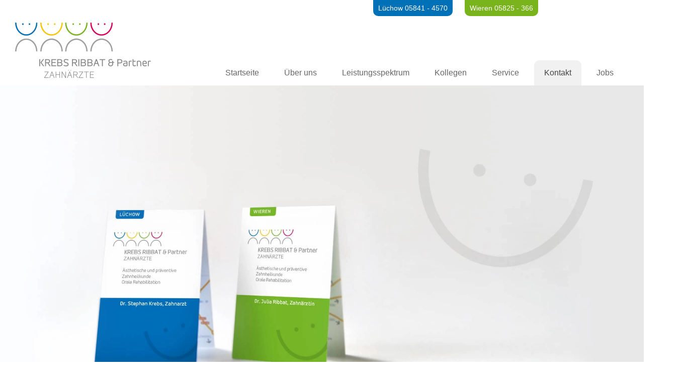

--- FILE ---
content_type: text/html; charset=utf-8
request_url: https://www.krebs-ribbat-partner.de/kontakt.html
body_size: 6819
content:
<!DOCTYPE HTML>
<html lang="de-de" dir="ltr"  data-config='{"twitter":0,"plusone":0,"facebook":0,"style":"default"}'>

<head>
<meta http-equiv="X-UA-Compatible" content="IE=edge">
<meta name="viewport" content="width=device-width, initial-scale=1">
<meta charset="utf-8" />
	<base href="https://www.krebs-ribbat-partner.de/kontakt.html" />
	<meta name="description" content="Zahnarzt Krebs Lüchow" />
	<meta name="generator" content="Joomla! - Open Source Content Management" />
	<title>Kontakt</title>
	<link href="/kontakt.feed?type=rss" rel="alternate" type="application/rss+xml" title="RSS 2.0" />
	<link href="/kontakt.feed?type=atom" rel="alternate" type="application/atom+xml" title="Atom 1.0" />
	<link href="/templates/meto-krebs/favicon.ico" rel="shortcut icon" type="image/vnd.microsoft.icon" />
	<script src="/media/template/jquery.min-bcedb6da.js?aa54ce57a19e53cb7bd55774b5e7597f"></script>
	<script src="/media/template/jquery-noconflict-74e9db50.js?aa54ce57a19e53cb7bd55774b5e7597f"></script>
	<script src="/media/template/jquery-migrate.min-59e75636.js?aa54ce57a19e53cb7bd55774b5e7597f"></script>
	<script src="/media/template/bootstrap.min-459eeb1f.js?aa54ce57a19e53cb7bd55774b5e7597f"></script>
	<script src="/media/widgetkit/uikit2-9fb7e8df.js"></script>
	<script src="/media/widgetkit/wk-scripts-1c5b004b.js"></script>

<link rel="apple-touch-icon-precomposed" href="/templates/meto-krebs/apple_touch_icon.png">
<link rel="stylesheet" href="/media/template/bootstrap-08c857c2.css">
<link rel="stylesheet" href="/media/template/theme-c6bd2e0a.css">
<script src="/media/template/theme-344ba416.js"></script>
<style>
.ba-form-3,
.ba-form-message-popup[data-form="3"],
.forms-calendar-wrapper[data-form="3"],
.ba-form-authorize-modal[data-form="3"],
.ba-form-paypal-modal[data-form="3"] {
    --form-width-value: 100%;
	--form-width-fullwidth: auto;
	--form-background-color: #ffffff;
	--form-padding-top: 25px;
	--form-padding-right: 25px;
	--form-padding-bottom: 25px;
	--form-padding-left: 25px;
	--form-border-top: 0;
	--form-border-right: 0;
	--form-border-bottom: 0;
	--form-border-left: 0;
	--form-border-color: #e3e3e3;
	--form-border-radius: 0px;
	--form-border-width: 1px;
	--form-shadow-value: 0;
	--form-shadow-color: rgba(0, 0, 0, 0.15);
	--label-typography-font-family: inherit;
	--label-typography-font-size: 18px;
	--label-typography-letter-spacing: 0px;
	--label-typography-line-height: 36px;
	--label-typography-color: #212121;
	--label-typography-font-weight: bold;
	--label-typography-text-align: left;
	--label-typography-font-style: normal;
	--label-typography-text-transform: none;
	--field-background-color: #f5f8f9;
	--field-padding-top: 15px;
	--field-padding-right: 15px;
	--field-padding-bottom: 15px;
	--field-padding-left: 15px;
	--field-margin-top: 15px;
	--field-margin-bottom: 15px;
	--field-border-top: 0;
	--field-border-right: 0;
	--field-border-bottom: 0;
	--field-border-left: 0;
	--field-border-color: #e3e3e3;
	--field-border-radius: 0px;
	--field-border-width: 1px;
	--field-typography-font-family: inherit;
	--field-typography-font-size: 18px;
	--field-typography-letter-spacing: 0px;
	--field-typography-line-height: 28px;
	--field-typography-color: #212121;
	--field-typography-font-weight: bold;
	--field-typography-text-align: left;
	--field-typography-font-style: normal;
	--field-typography-text-transform: none;
	--field-icon-size: 24px;
	--field-icon-color: #212121;
	--field-icon-text-align: flex-start;
	--theme-color: #66dab5;
	--lightbox-color: rgba(0,0,0,0.15);
	}
</style>
<script>
var JUri = 'https://www.krebs-ribbat-partner.de/',
	uploads_storage = 'images/baforms/uploads',
	loadFormsMap = {"load":false};
window.conditionLogic = window.conditionLogic ? window.conditionLogic : {};
window.conditionLogic[3] = [];
</script>

	<link href="https://www.krebs-ribbat-partner.de/components/com_baforms/assets/css/ba-style.css?2.2.1" rel="stylesheet" type="text/css">
	<link href="https://www.krebs-ribbat-partner.de/components/com_baforms/assets/icons/material/material.css" rel="stylesheet" type="text/css"><script src="/media/jui/js/jquery.min.js"></script><script src="https://www.krebs-ribbat-partner.de/components/com_baforms/assets/js/ba-form.js?2.2.1"></script></head>

<body class="tm-isblog">

        <div class="tm-toolbar uk-visible-large">
        <div class="uk-container uk-container-center uk-clearfix">

            
                        <div class="uk-float-right"><div class="uk-panel">
	<div class="meto-ort meto-bg-blau">Lüchow <a href="tel:+4958414570">05841 - 4570</a></div>
<div class="meto-ort meto-bg-gruen">Wieren <a href="tel:+495825366">05825 - 366</a></div></div></div>
                    </div>
    </div>
    
        <div class="tm-navbar meto-navbar" data-uk-sticky="{media: 768}" >

        <div class="uk-navbar">
    <div class="tm-headerbar tm-headerbar-default uk-container uk-container-center uk-flex uk-flex-space-between">
        <div class="uk-flex uk-flex-bottom meto-nav">

                        <a class="tm-logo uk-visible-large" href="https://www.krebs-ribbat-partner.de">
	<p><img src="/images/zahnarzt/content/img/logo_krebs_ribbat_partner.webp" alt="logo krebs ribbat partner" /></p></a>
            
                        <a class="tm-logo-small uk-hidden-large" href="https://www.krebs-ribbat-partner.de">
	<p><img src="/images/zahnarzt/zutaten/mlogo_krebs_ribbat_partner.webp" alt="mlogo krebs ribbat partner" /></p></a>
            
                        <nav class="uk-visible-large meto-nav-liste">
                <ul class="uk-navbar-nav uk-hidden-small">
<li><a href="/">Startseite</a></li><li class="uk-parent" data-uk-dropdown="{'preventflip':'y'}" aria-haspopup="true" aria-expanded="false"><a href="/ueber-uns/unsere-philosophie.html">Über uns</a><div class="uk-dropdown uk-dropdown-navbar uk-dropdown-width-1" style="min-width: 250px; max-width: 250px; width:250px;"><div class="uk-grid uk-dropdown-grid"><div class="uk-width-1-1"><ul class="uk-nav uk-nav-navbar"><li><a href="/ueber-uns/unsere-philosophie.html">Unsere Philosophie</a></li><li><a href="/ueber-uns/qualitaet.html">Qualität</a></li><li><a href="/ueber-uns/team.html">Team</a></li><li><a href="/ueber-uns/standort-luechow.html">Standort Lüchow</a></li><li><a href="/ueber-uns/standort-wieren.html">Standort Wieren</a></li><li><a href="/ueber-uns/neuigkeiten.html">Neuigkeiten</a></li></ul></div></div></div></li><li class="uk-parent" data-uk-dropdown="{'preventflip':'y'}" aria-haspopup="true" aria-expanded="false"><a href="/leistungsspektrum.html">Leistungsspektrum</a><div class="uk-dropdown uk-dropdown-navbar uk-dropdown-width-2"><div class="uk-grid uk-dropdown-grid"><div class="uk-width-1-2"><ul class="uk-nav uk-nav-navbar"><li><a href="/leistungsspektrum/aesthetische-zahnheilkunde.html">Ästhetische Zahnheilkunde</a></li><li><a href="/leistungsspektrum/implantologie.html">Implantologie</a></li><li><a href="/leistungsspektrum/kinder-und-jugendzahnheilkunde.html">Kinder- und Jugendzahnheilkunde</a></li><li><a href="/leistungsspektrum/parodontologie.html">Parodontologie</a></li><li class="uk-parent"><a href="/leistungsspektrum/prophylaxe/prophylaxe.html">Prophylaxe</a><ul class="uk-nav-sub"><li><a href="/leistungsspektrum/prophylaxe/prophylaxe.html">Prophylaxe</a></li><li><a href="/leistungsspektrum/prophylaxe/zahnreinigung.html">Zahnreinigung</a></li><li><a href="/leistungsspektrum/prophylaxe/mundhygiene.html">Mundhygiene</a></li><li><a href="/leistungsspektrum/prophylaxe/fissurenversieglung.html">Fissurenversieglung</a></li></ul></li><li><a href="/leistungsspektrum/cmd-kiefergelenktherapie.html">CMD-Kiefergelenktherapie</a></li></ul></div><div class="uk-width-1-2"><ul class="uk-nav uk-nav-navbar"><li><a href="/leistungsspektrum/endodontologie.html">Endodontologie</a></li><li><a href="/leistungsspektrum/mikrochirurgie.html">Mikrochirurgie</a></li><li><a href="/leistungsspektrum/3d-roentgen-dvt.html">3D-Röntgen - DVT</a></li><li><a href="/leistungsspektrum/zahnfuellungen.html">Zahnfüllungen</a></li><li><a href="/leistungsspektrum/zahnersatz.html">Zahnersatz</a></li></ul></div></div></div></li><li class="uk-parent" data-uk-dropdown="{'preventflip':'y'}" aria-haspopup="true" aria-expanded="false"><a href="/kollegen.html">Kollegen</a><div class="uk-dropdown uk-dropdown-navbar uk-dropdown-width-1" style="min-width: 300px; max-width: 300px; width:300px;"><div class="uk-grid uk-dropdown-grid"><div class="uk-width-1-1"><ul class="uk-nav uk-nav-navbar"><li><a href="/kollegen/implantologie.html">Implantologie</a></li><li><a href="/kollegen/kinder-und-jugendzahnheilkunde.html">Kinder- und Jugendzahnheilkunde</a></li><li><a href="/kollegen/parodontologie.html">Parodontologie</a></li><li><a href="/kollegen/cmd-kiefergelenktherapie.html">CMD - Kiefergelenktherapie</a></li><li><a href="/kollegen/digitale-volumentherapie.html">Digitale Volumentherapie</a></li></ul></div></div></div></li><li><a href="/service.html">Service</a></li><li class="uk-parent uk-active" data-uk-dropdown="{'preventflip':'y'}" aria-haspopup="true" aria-expanded="false"><a href="/kontakt.html">Kontakt</a><div class="uk-dropdown uk-dropdown-navbar uk-dropdown-width-1"><div class="uk-grid uk-dropdown-grid"><div class="uk-width-1-1"><ul class="uk-nav uk-nav-navbar"><li><a href="/kontakt/kontakt-anfahrt.html">Kontakt + Anfahrt</a></li><li><a href="/kontakt/impressum.html">Impressum</a></li><li><a href="/kontakt/datenschutz.html">Datenschutz</a></li></ul></div></div></div></li><li class="uk-parent" data-uk-dropdown="{'preventflip':'y'}" aria-haspopup="true" aria-expanded="false"><a href="/stellenangebote.html">Jobs</a><div class="uk-dropdown uk-dropdown-navbar uk-dropdown-width-1"><div class="uk-grid uk-dropdown-grid"><div class="uk-width-1-1"><ul class="uk-nav uk-nav-navbar"><li><a href="/stellenangebote/zahnmedizinische-fachangestellte-gesucht.html">ZFA gesucht</a></li><li><a href="/stellenangebote/zahnmedizinische-fachangestellte-gesucht-wieren.html">ZFA + Azubis in Wieren gesucht</a></li></ul></div></div></div></li></ul>            </nav>
                    </div>
                            <div class="uk-flex uk-flex-middle uk-flex-right">
                                    </div>

                                    <a href="#offcanvas" class="uk-navbar-toggle uk-hidden-large" data-uk-offcanvas></a>
                                </div>
</div>

    </div>
    
    <div class="">

                        <section id="tm-top-a" class="tm-top-a uk-grid" data-uk-grid-match="{target:'> div > .uk-panel'}" data-uk-grid-margin>
<div class="uk-hidden-small uk-width-medium-1-1 uk-hidden-large"><div class="uk-panel uk-hidden-large uk-hidden-small">
	<p><img src="/images/zahnarzt/head/m/h_kontakt.webp" alt="h kontakt" /></p></div></div>

<div class="uk-hidden-small uk-hidden-medium uk-width-large-1-1"><div class="uk-panel uk-hidden-medium uk-hidden-small">
	<p><img src="/images/zahnarzt/head/desktop/h_kontakt.webp" alt="h kontakt" /></p></div></div>

<div class="uk-width-1-1 uk-hidden-medium uk-hidden-large"><div class="uk-panel uk-hidden-large uk-hidden-medium">
	<p><img src="/images/zahnarzt/head/s/h_kontakt.webp" alt="h kontakt" /></p></div></div>
</section>
        
                        <section id="tm-top-b" class="tm-top-b uk-grid uk-hidden-medium" data-uk-grid-match="{target:'> div > .uk-panel'}" data-uk-grid-margin>
<div class="uk-width-1-1 uk-hidden-medium uk-hidden-large"><div class="uk-panel uk-panel-box uk-hidden-large uk-hidden-medium">
	<ul>
<li class="meto-button-blau"><a href="tel:+4958414570">Lüchow 05841 - 4570</a></li>
<li class="meto-button-gruen"><a href="tel:+495825366">Wieren 05825 - 366</a></li>
</ul></div></div>

<div class="uk-hidden-small uk-hidden-medium uk-width-large-1-1"><div class="uk-panel uk-panel-box uk-hidden-medium uk-hidden-small meto-nav-uberuns"><ul class="uk-nav uk-nav-parent-icon uk-nav-side" data-uk-nav="{}">
<li><a href="/kontakt/kontakt-anfahrt.html">Kontakt + Anfahrt</a></li><li><a href="/kontakt/impressum.html">Impressum</a></li><li><a href="/kontakt/datenschutz.html">Datenschutz</a></li></ul></div></div>
</section>
        
        
        
                <div id="tm-main" class="uk-grid" data-uk-grid-match data-uk-grid-margin>

                        <div class="tm-main uk-width-large-1-1 uk-flex-order-last">

                
                                <main id="tm-content" class="tm-content">

                    
                    <div id="system-message-container">
</div>




<div class="uk-grid tm-leading-article"><div class="uk-width-1-1">

<article class="uk-article tm-article  " data-permalink="http://www.krebs-ribbat-partner.de/kontakt/54-luechow-wir-sind-fuer-sie-da.html">

	
	<div class="tm-article-container ">

        
		
					<div class="uk-grid">
<div class="uk-width-medium-1-2">
<h2 class="meto-h1 meto-blau">Wir sind für Sie da.<br />In Lüchow.</h2>
</div>
<div class="uk-width-medium-1-2">
<h2>Zahnarztpraxis Lüchow-Dannenberg</h2>
<address>Dr. Stephan Krebs<br /> Dr.-Lindemann-Straße 31 <br />29439 Lüchow<br /><br /> <strong>T</strong> 05841 - 4570<br /><strong> F</strong> 05841 - 4522<br /><span id="cloak28a42e67a9a28c623dadb695efa2193b">Diese E-Mail-Adresse ist vor Spambots geschützt! Zur Anzeige muss JavaScript eingeschaltet sein!</span><script type='text/javascript'>
				document.getElementById('cloak28a42e67a9a28c623dadb695efa2193b').innerHTML = '';
				var prefix = '&#109;a' + 'i&#108;' + '&#116;o';
				var path = 'hr' + 'ef' + '=';
				var addy28a42e67a9a28c623dadb695efa2193b = '&#105;nf&#111;' + '&#64;';
				addy28a42e67a9a28c623dadb695efa2193b = addy28a42e67a9a28c623dadb695efa2193b + 'pr&#97;x&#105;s-kr&#101;bs' + '&#46;' + 'd&#101;';
				var addy_text28a42e67a9a28c623dadb695efa2193b = '&#105;nf&#111;' + '&#64;' + 'pr&#97;x&#105;s-kr&#101;bs' + '&#46;' + 'd&#101;';document.getElementById('cloak28a42e67a9a28c623dadb695efa2193b').innerHTML += '<a ' + path + '\'' + prefix + ':' + addy28a42e67a9a28c623dadb695efa2193b + '\'>'+addy_text28a42e67a9a28c623dadb695efa2193b+'<\/a>';
		</script></address>
<h3>Öffnungszeiten Lüchow</h3>
<p>Montag bis Donnerstag<br /> 8.30 - 12.00 Uhr und 14.00 - 18.00 Uhr<br /> Freitag 8.30 bis 17.00 Uhr</p>
<p>Weitere Termine sind nach Vereinbarung möglich.</p>
<h3>Anfahrt zur Zahnarztpraxis Lüchow</h3>
<div class="meto-large-visible"><img src="/images/zahnarzt/content/img/anfahrt_zahnarzt_praxis_luechow.webp" alt="anfahrt zahnarzt praxis luechow" /></div>
<div class="meto-m-visible"><img src="/images/zahnarzt/content/s/anfahrt-zahnarzt-praxis-luechow.webp" alt="anfahrt zahnarzt praxis luechow" /></div>
<p><a href="https://www.google.com/maps/dir//Dr.med.dent.+Stephan+Krebs+Zahnarzt,+Dr.Lindemann-Straße+31,+29439+Lüchow/@52.9703808,11.1520912,17z/data=!4m9!4m8!1m0!1m5!1m1!1s0x47ae4e194f0d0907:0x8345e7217658014!2m2!1d11.1542852!2d52.9703776!3e0" target="_blank" rel="noopener" title="Anfahrt individuell in GoogleMaps planen.">Anfahrt individuell in GoogleMaps planen.</a></p>
</div>
</div>		
		
		
		
		
		
		
	</div>

	
</article>
</div></div><div class="uk-grid" data-uk-grid-match data-uk-grid-margin><div class="uk-width-medium-1-1">

<article class="uk-article tm-article  " data-permalink="http://www.krebs-ribbat-partner.de/kontakt/55-wieren-wir-sind-fuer-sie-da.html">

	
	<div class="tm-article-container ">

        
		
					<div class="uk-grid">
<div class="uk-width-medium-1-2">
<h2 class="meto-h1 meto-gruen">Wir sind für Sie da.<br /> In Wieren</h2>
</div>
<div class="uk-width-medium-1-2">
<h2>Zahnarztpraxis Wieren</h2>
<address>Dr. med. dent. Julia Ribbat<br /> Hauptstraße 30 <br /> 29559 Wieren OT Wieren<br /><br /> <strong>T</strong> 05825 - 366<br /> <strong>F</strong> 05825 - 320<br /> <span class="meto-gruen"><span id="cloak4096f0c9a2135776d8db460942d3feed">Diese E-Mail-Adresse ist vor Spambots geschützt! Zur Anzeige muss JavaScript eingeschaltet sein!</span><script type='text/javascript'>
				document.getElementById('cloak4096f0c9a2135776d8db460942d3feed').innerHTML = '';
				var prefix = '&#109;a' + 'i&#108;' + '&#116;o';
				var path = 'hr' + 'ef' + '=';
				var addy4096f0c9a2135776d8db460942d3feed = '&#105;nf&#111;' + '&#64;';
				addy4096f0c9a2135776d8db460942d3feed = addy4096f0c9a2135776d8db460942d3feed + 'pr&#97;x&#105;s-r&#105;bb&#97;t' + '&#46;' + 'd&#101;';
				var addy_text4096f0c9a2135776d8db460942d3feed = '&#105;nf&#111;' + '&#64;' + 'pr&#97;x&#105;s-r&#105;bb&#97;t' + '&#46;' + 'd&#101;';document.getElementById('cloak4096f0c9a2135776d8db460942d3feed').innerHTML += '<a ' + path + '\'' + prefix + ':' + addy4096f0c9a2135776d8db460942d3feed + '\'>'+addy_text4096f0c9a2135776d8db460942d3feed+'<\/a>';
		</script></span></address>
<h3>Öffnungszeiten Wieren</h3>
<p>Montag bis Donnerstag<br /> 8.30 - 12.00 Uhr und 14.00 - 18.00 Uhr<br />Freitag 8.30 bis 14.00 Uhr</p>
<p>Weitere Termine sind nach Vereinbarung möglich.</p>
<h3>Anfahrt zur Zahnarztpraxis Wieren</h3>
<div class="meto-large-visible"><img src="/images/zahnarzt/content/img/anfahrt_zahnarzt_praxis_wieren.webp" alt="anfahrt zahnarzt praxis wieren" /></div>
<div class="meto-m-visible"><img src="/images/zahnarzt/content/s/anfahrt-zahnarzt-praxis-wieren.webp" alt="anfahrt zahnarzt praxis wieren" /></div>
<p><span class="meto-gruen"><a href="https://www.google.com/maps/dir//Dr.med.dent.+Julia+Ribbat+Zahnärztin,+Hauptstraße+30,+29559+Wrestedt/@52.8894769,10.6536322,17z/data=!4m9!4m8!1m0!1m5!1m1!1s0x47afcd60b9b02d13:0x12a0f7884ef1c892!2m2!1d10.6558209!2d52.8894769!3e0" target="_blank" rel="noopener" title="Anfahrt individuell in GoogleMaps planen.">Anfahrt individuell in GoogleMaps planen.</a></span></p>
</div>
</div>		
		
		
		
		
		
		
	</div>

	
</article>
</div></div>


                </main>
                
                
            </div>
            
                                    
        </div>
        
        
        
        
        
                    <section id="tm-bottom-e" class="tm-bottom-e uk-grid" data-uk-grid-match="{target:'> div > .uk-panel'}" data-uk-grid-margin>
<div class="uk-width-1-1"><div class="uk-panel uk-panel-box">
	<div class="uk-grid">
<div class="uk-width-large-1-2">
<h2>Sie haben eine Frage? Schreiben Sie uns oder  rufen uns direkt an.</h2>
<p class="meto-intro meto-blau">Telefon Lüchow<br /><a href="tel:+4958414570">05841 - 4570</a></p>
<p class="meto-intro meto-gruen">Telefon Wieren<br /><a href="tel:+495825366">05825 - 366</a></p>
</div>
<div class="uk-width-large-1-2 meto-margintop-100"><div class="com-baforms-wrapper">
    <form novalidate class="ba-form-3 fields-icons-flex-start progress-navigation-style" action="https://www.krebs-ribbat-partner.de/index.php?option=com_baforms"
        method="post" enctype="multipart/form-data" data-id="3">
<div class="ba-form-page" data-page-key="ba-form-page-1">
    <div class="ba-page-items">
        <div class="ba-form-row">
            <div class="ba-form-column-wrapper">
<div class="span12 ba-form-column">
<div class="ba-form-field-item ba-form-dropdown-field " data-type="select">
    <div class="ba-input-wrapper">
        <div class="ba-field-label-wrapper">
            <span class="ba-input-label-wrapper" id="label-16">
                            </span>
                    </div>
        <div class="ba-field-container">
            <select name="16" required                aria-labelledby="label-16"
                data-field-id="baform-1" data-product="">
                <option hidden value="" data-price="">Praxis wählen</option>
                <option value="Lüchow" data-price=""
                    >Lüchow</option>
                <option value="Wieren" data-price=""
                    >Wieren</option>
            </select>
        </div>
    </div>
</div>
</div>
            </div>
        </div>
        <div class="ba-form-row">
            <div class="ba-form-column-wrapper">
<div class="span6 ba-form-column">
<div class="ba-form-field-item ba-form-input-field " data-type="input"
    data-hidden="false">
    <div class="ba-input-wrapper">
        <div class="ba-field-label-wrapper">
            <span class="ba-input-label-wrapper" id="label-17">
                            </span>
                    </div>
        <div class="ba-field-container">
            <input type="text" name="17"
                 placeholder="Vorname*" data-default="" value="" required aria-labelledby="label-17" data-field-id="baform-3">
        </div>
    </div>
</div>
</div>
<div class="span6 ba-form-column">
<div class="ba-form-field-item ba-form-input-field " data-type="input"
    data-hidden="false">
    <div class="ba-input-wrapper">
        <div class="ba-field-label-wrapper">
            <span class="ba-input-label-wrapper" id="label-18">
                            </span>
                    </div>
        <div class="ba-field-container">
            <input type="text" name="18"
                 placeholder="Nachname*" data-default="" value="" required aria-labelledby="label-18" data-field-id="baform-4">
        </div>
    </div>
</div>
</div>
            </div>
        </div>
        <div class="ba-form-row">
            <div class="ba-form-column-wrapper">
<div class="span12 ba-form-column">
<div class="ba-form-field-item ba-form-input-field " data-type="input"
    data-hidden="false">
    <div class="ba-input-wrapper">
        <div class="ba-field-label-wrapper">
            <span class="ba-input-label-wrapper" id="label-19">
                            </span>
                    </div>
        <div class="ba-field-container">
            <input type="text" name="19"
                 placeholder="Ihre Telefonnummer*" data-default="" value="" required aria-labelledby="label-19" data-field-id="baform-5">
        </div>
    </div>
</div>
<div class="ba-form-field-item ba-form-input-field " data-type="input"
    data-hidden="false">
    <div class="ba-input-wrapper">
        <div class="ba-field-label-wrapper">
            <span class="ba-input-label-wrapper" id="label-20">
                            </span>
                    </div>
        <div class="ba-field-container">
            <input type="email" name="20" placeholder="Ihre E-Mail-Adresse*" data-default="" value="" required aria-labelledby="label-20" data-validation="email" data-field-id="baform-6">
        </div>
    </div>
</div>
<div class="ba-form-field-item ba-form-input-field " data-type="input"
    data-hidden="false">
    <div class="ba-input-wrapper">
        <div class="ba-field-label-wrapper">
            <span class="ba-input-label-wrapper" id="label-21">
                            </span>
                    </div>
        <div class="ba-field-container">
            <textarea name="21" placeholder="Nachricht" data-default="" value="" aria-labelledby="label-21"                data-field-id="baform-7"></textarea>
        </div>
    </div>
</div>
    <div class="ba-form-field-item ba-form-submit-field " data-type="submit">
        <div class="ba-form-submit-wrapper ba-form-icon-horizontal-slide-in-animation" style="--submit-background-color: rgba(0, 112, 183, 1);--submit-background-hover: #212121;--submit-padding-top: 20px;--submit-padding-right: 60px;--submit-padding-bottom: 20px;--submit-padding-left: 60px;--submit-border-top: 0;--submit-border-right: 0;--submit-border-bottom: 0;--submit-border-left: 0;--submit-border-color: #e3e3e3;--submit-border-hover: #e3e3e3;--submit-border-radius: 0px;--submit-border-width: 1px;--submit-typography-font-family: inherit;--submit-typography-font-size: 18px;--submit-typography-letter-spacing: 0px;--submit-typography-line-height: 18px;--submit-typography-color: #ffffff;--submit-typography-hover: #ffffff;--submit-typography-font-weight: bold;--submit-typography-text-align: 1;--submit-typography-font-style: normal;--submit-typography-text-transform: none;--submit-icon-size: 24px;--submit-icon-color: #ffffff;--submit-icon-hover: #ffffff;--submit-icon-text-align: row;--submit-shadow-value: 0;--submit-shadow-color: rgba(0, 0, 0, 0.5);--submit-shadow-hover: rgba(0, 0, 0, 0.5);">
                <div class="ba-form-submit-btn-wrapper">
                    <input type="checkbox" class="ba-honeypot" name="ba-honeypot">
                    <a href="#" class="ba-form-submit-btn" data-captcha="" data-onclick="message" data-message="Dankeschön! Ihre Nachricht wurde gesendet." data-popup-animation="" data-id="22" data-message-type="" data-payment="" data-field-id="baform-8"                    ><i class="zmdi zmdi-mail-send"></i><span class="ba-form-submit-title">Senden</span></a>
            </div>
        </div>
    </div>
    </div>
            </div>
        </div>
    </div>
</div>
        <div class="ba-form-footer">
<input type="hidden" name="form-id" value="3">
<input type="hidden" name="task" value="form.sendMessage">
<input type="hidden" name="submit-btn" value="0">
<input type="hidden" name="page-title" value="Kontakt">
<input type="hidden" name="page-url" value="/kontakt.html">
<input type="hidden" name="page-id" value="24">
        </div>
    </form>
</div>
</div>
</div></div></div>
</section>
        
        
                    <section id="tm-bottom-g" class="tm-bottom-g uk-grid" data-uk-grid-match="{target:'> div > .uk-panel'}" data-uk-grid-margin>
<div class="uk-width-1-1 uk-hidden-medium uk-hidden-large"><div class="uk-panel uk-hidden-large uk-hidden-medium">
	<div class="meto-bg-grau meto-tuev-siegel">
<ul class="uk-list">
<li><a href="#">ÜBER UNS</a></li>
<li><a href="#">KOLLEGEN</a></li>
<li><a href="#">SERVICE</a></li>
<li><a href="#">LEISTUNGSSPEKTRUM</a></li>
<li><a href="#">KONTAKT</a></li>
</ul>
</div>
<div class="meto-bg-blau meto-bg-smile"><address><dl><dt>STANDORT LÜCHOW</dt><dd>Dr. Stephan Krebs</dd><dd>Dr.-Lindemann-Straße 31</dd><dd>29439 Lüchow</dd></dl><dl><dd>T 05841 - 4570</dd><dd>E anmeldung@praxis-krebs.de</dd></dl></address>
<ul class="uk-list">
<li><a href="#">Zur Anfahrt</a></li>
<li><a href="#">Zu den Öffnungszeiten</a></li>
</ul>
</div>
<div class="meto-bg-gruen meto-bg-smile"><address><dl><dt>STANDORT WIEREN</dt><dd>Dr. Julia Ribbat</dd><dd>Hauptstraße 30</dd><dd>29559 Wieren OT Wieren</dd></dl><dl><dd>T 05825 - 366</dd><dd>E anmeldung@praxis-ribbat.de</dd></dl></address>
<ul class="uk-list">
<li><a href="#">Zur Anfahrt</a></li>
<li><a href="#">Zu den Öffnungszeiten</a></li>
</ul>
</div></div></div>

<div class="uk-hidden-small uk-width-medium-1-4"><div class="uk-panel uk-hidden-small"><h3 class="uk-panel-title">ÜBER UNS</h3><ul class="uk-nav uk-nav-parent-icon uk-nav-side" data-uk-nav="{}">
<li><a href="/ueber-uns/unsere-philosophie.html">Unsere Philosophie</a></li><li><a href="/ueber-uns/qualitaet.html">Qualitätsmanagement</a></li><li><a href="/kontakt/kontakt-anfahrt.html">Standorte</a></li><li><a href="/stellenangebote.html">Neuigkeiten</a></li><li><a href="/stellenangebote.html">Stellenangebote</a></li><li><a href="#">KOLLEGEN</a>
</li><li><a href="/kollegen/implantologie.html">Implantologie</a></li><li><a href="/kollegen/digitale-volumentherapie.html">Digitale Volumentherapie</a></li><li><a href="/kollegen/cmd-kiefergelenktherapie.html">CMD - Kiefergelenktherapie</a></li><li><a href="/kollegen/kinder-und-jugendzahnheilkunde.html">Kinder- und Jugendzahnheilkunde</a></li><li><a href="/service.html">Service</a></li></ul></div></div>

<div class="uk-hidden-small uk-width-medium-1-4"><div class="uk-panel uk-hidden-small"><h3 class="uk-panel-title">LEISTUNGSSPEKTRUM</h3><ul class="uk-nav uk-nav-parent-icon uk-nav-side" data-uk-nav="{}">
<li><a href="/leistungsspektrum/aesthetische-zahnheilkunde.html">Ästhetische Zahnheilkunde</a></li><li><a href="/leistungsspektrum/implantologie.html">Implantologie</a></li><li><a href="/leistungsspektrum/kinder-und-jugendzahnheilkunde.html">Kinder- und Jugendzahnheilkunde</a></li><li><a href="/leistungsspektrum/parodontologie.html">Parodontologie</a></li><li><a href="/leistungsspektrum/cmd-kiefergelenktherapie.html">CMD-Kiefergelenktherapie</a></li><li><a href="/leistungsspektrum/endodontologie.html">Endodontologie</a></li><li><a href="/leistungsspektrum/mikrochirurgie.html">Mikrochirurgie</a></li><li><a href="/leistungsspektrum/3d-roentgen-dvt.html">3D-Röntgen - DVT</a></li><li><a href="/leistungsspektrum/zahnfuellungen.html">Zahnfüllungen</a></li><li><a href="/leistungsspektrum/zahnersatz.html">Zahnersatz - Prothetik</a></li><li><a href="#">PROPHYLAXE</a>
</li><li><a href="/leistungsspektrum/prophylaxe/prophylaxe.html">Prophylaxe</a></li><li><a href="/leistungsspektrum/prophylaxe/zahnreinigung.html">Zahnreinigung</a></li><li><a href="/leistungsspektrum/prophylaxe/mundhygiene.html">Mundhygiene</a></li><li><a href="/leistungsspektrum/prophylaxe/fissurenversieglung.html">Fissurenversiegelung</a></li></ul></div></div>

<div class="uk-hidden-small uk-width-medium-1-4"><div class="uk-panel uk-hidden-small">
	<p>KONTAKT</p>
<p><strong>STANDORT LÜCHOW</strong></p>
<address>Dr. Stephan Krebs<br /> Dr.-Lindemann-Straße 31<br /> 29439 Lüchow<br /><br /> <strong>T</strong> 05841 - 4570<br /> <strong>F</strong> 05841 - 4522<br /> <a href="mailto:info@praxis-krebs.de">info@praxis-krebs.de</a></address>
<p><strong>Öffnungszeiten Lüchow</strong><br /> Montag bis Donnerstag<br />8.30 - 12.00 Uhr und 14.00 - 18.00 Uhr<br />Freitag 8.30 bis 17.00 Uhr</p>
<p>Weitere Termine sind nach Vereinbarung möglich.</p></div></div>

<div class="uk-hidden-small uk-width-medium-1-4"><div class="uk-panel uk-hidden-small">
	<p>&nbsp;</p>
<p><strong>STANDORT WIEREN</strong></p>
<address>Dr. med. dent. Julia Ribbat<br /> Hauptstraße 30 <br /> 29559 Wieren OT Wieren<br /><br /> <strong>T</strong> 05825 - 366<br /> <strong>F</strong> 05825 - 320<br /> <span class="meto-gruen"><a href="mailto:info@praxis-ribbat.de">info@praxis-ribbat.de</a></span></address>
<p><strong>Öffnungszeiten Wieren</strong><br />Montag bis Donnerstag<br /> 8.30 - 12.00 Uhr und 14.00 - 18.00 Uhr<br />Freitag 8.30 bis 14.00 Uhr</p>
<p>Weitere Termine sind nach Vereinbarung möglich.</p></div></div>
</section>
        
    </div>

    
    
    <footer id="tm-footer" class="tm-footer uk-position-relative ">

        <div class="uk-container uk-container-center">

            <div class="uk-flex uk-flex-middle uk-flex-space-between uk-text-center-small">

                <div class="tm-footer-left">
                                                        </div>

                                <a class="tm-totop-scroller" data-uk-smooth-scroll href="#"></a>
                
                <div class="tm-footer-right">
                                    </div>

                
            </div>

        </div>

    </footer>
    
    
        <div id="offcanvas" class="uk-offcanvas">
        <div class="uk-offcanvas-bar uk-offcanvas-bar-flip"><ul class="uk-nav uk-nav-parent-icon uk-nav-offcanvas" data-uk-nav="{}">
<li><a href="/">Startseite</a></li><li class="uk-parent"><a href="#">Über uns</a>
<ul class="uk-nav-sub"><li><a href="/ueber-uns/unsere-philosophie.html">Unsere Philosophie</a></li><li><a href="/ueber-uns/qualitaet.html">Qualität</a></li><li><a href="/ueber-uns/team.html">Team</a></li><li><a href="/ueber-uns/standort-luechow.html">Standort Lüchow</a></li><li><a href="/ueber-uns/standort-wieren.html">Standort Wieren</a></li><li><a href="/ueber-uns-2/stellenangebote.html">Stellenangebote</a></li><li><a href="/ueber-uns-2/zfa-gesucht.html">ZFA gesucht</a></li><li><a href="/ueber-uns-2/neuigkeiten.html">Neuigkeiten</a></li></ul></li><li class="uk-parent"><a href="#">Leistungsspektrum</a>
<ul class="uk-nav-sub"><li><a href="/leistungsspektrum/aesthetische-zahnheilkunde.html">Ästhetische Zahnheilkunde</a></li><li><a href="/leistungsspektrum/implantologie.html">Implantologie</a></li><li><a href="/leistungsspektrum/kinder-und-jugendzahnheilkunde.html">Kinder- und Jugendzahnheilkunde</a></li><li><a href="/leistungsspektrum/parodontologie.html">Parodontologie</a></li><li><a href="/leistungsspektrum/prophylaxe/prophylaxe.html">Prophylaxe</a></li><li><a href="/leistungsspektrum/cmd-kiefergelenktherapie.html">CMD-Kiefergelenktherapie</a></li><li><a href="/leistungsspektrum/endodontologie.html">Endodontologie</a></li><li><a href="/leistungsspektrum/mikrochirurgie.html">Mikrochirurgie</a></li><li><a href="/leistungsspektrum/3d-roentgen-dvt.html">3D-Röntgen - DVT</a></li><li><a href="/leistungsspektrum/zahnfuellungen.html">Zahnfüllungen</a></li><li><a href="/leistungsspektrum/zahnersatz.html">Zahnersatz</a></li></ul></li><li class="uk-parent"><a href="#">Kollegen</a>
<ul class="uk-nav-sub"><li><a href="/kollegen/implantologie.html">Implantologie</a></li><li><a href="/kollegen/kinder-und-jugendzahnheilkunde.html">Kinder- und Jugendzahnheilkunde</a></li><li><a href="/kollegen/parodontologie.html">Parodontologie</a></li><li><a href="/kollegen/cmd-kiefergelenktherapie.html">CMD - Kiefergelenktherapie</a></li><li><a href="/kollegen/digitale-volumentherapie.html">Digitale Volumentherapie</a></li></ul></li><li class="uk-parent"><a href="#">Service</a>
<ul class="uk-nav-sub"><li><a href="/service.html">Service</a></li></ul></li><li class="uk-parent"><a href="#">Kontakt</a>
<ul class="uk-nav-sub"><li><a href="/kontakt/kontakt-anfahrt.html">Kontakt + Anfahrt</a></li><li><a href="/kontakt/impressum.html">Impressum</a></li><li><a href="/kontakt/datenschutz.html">Datenschutz</a></li></ul></li></ul></div>
    </div>
    
<script>
(function(c,d){"JUri"in d||(d.JUri="https://www.krebs-ribbat-partner.de/");c.addEventListener("click",function(a){var b=a.target?a.target.closest('[class*="ba-click-lightbox-form-"], [href*="ba-click-lightbox-form-"]'):null;if(b){a.preventDefault();if("pending"==b.clicked)return!1;b.clicked="pending";"formsAppClk"in window?formsAppClk.click(b):(a=document.createElement("script"),a.src=JUri+"components/com_baforms/assets/js/click-trigger.js",a.onload=function(){formsAppClk.click(b)},
c.head.append(a))}})})(document,window);
</script>
</body>
</html>


--- FILE ---
content_type: text/css
request_url: https://www.krebs-ribbat-partner.de/media/template/theme-c6bd2e0a.css
body_size: 182483
content:
@import 'https://fonts.googleapis.com/css?family=Lato:400,300';
html{font:300 18px / 22px 'Roboto',Arial,sans-serif;-webkit-text-size-adjust:100%;-ms-text-size-adjust:100%;background:#fff;color:#888}body{margin:0}a{background:transparent}a:active,a:hover{outline:0}a,.uk-link{color:#0070b7;text-decoration:none;cursor:pointer}a:focus,.uk-link:focus{text-decoration:none}a:hover,.uk-link:hover{color:#5c5c5c;text-decoration:none}abbr[title]{border-bottom:1px dotted}b,strong{font-weight:bold}:not(pre)>code,:not(pre)>kbd,:not(pre)>samp{font-size:15px;font-family:Consolas,monospace,serif;color:#adadae;white-space:nowrap}em{color:#d05}ins{background:#96dc28;color:#fff;text-decoration:none}mark{background:#96dc28;color:#fff}q{font-style:italic}small{font-size:80%}sub,sup{font-size:75%;line-height:0;position:relative;vertical-align:baseline}sup{top:-0.5em}sub{bottom:-0.25em}audio,canvas,iframe,img,svg,video{vertical-align:middle}audio,canvas,img,svg,video{max-width:100%;height:auto;box-sizing:border-box}.uk-img-preserve,
.uk-img-preserve audio,
.uk-img-preserve canvas,
.uk-img-preserve img,
.uk-img-preserve svg,
.uk-img-preserve
video{max-width:none}img{border:0}svg:not(:root){overflow:hidden}blockquote,figure{margin:0}p,ul,ol,dl,blockquote,pre,address,fieldset,figure{margin:0
0 15px 0}*+p,*+ul,*+ol,*+dl,*+blockquote,*+pre,*+address,*+fieldset,*+figure{margin-top:15px}h1,h2,h3,h4,h5,h6{margin:0
0 15px 0;font-family:'Roboto',Arial,sans-serif;font-weight:300;color:#888;text-transform:none}*+h1,*+h2,*+h3,*+h4,*+h5,*+h6{margin-top:30px}h1,.uk-h1{font-size:60px;line-height:66px}@media (max-width: 768px){h1,.uk-h1{font-size:44px;line-height:52px}}h2,.uk-h2{font-size:44px;line-height:52px}@media (max-width: 768px){h2,.uk-h2{font-size:33px;line-height:45px}}h3,.uk-h3{font-size:33px;line-height:45px}h4,.uk-h4{font-size:28px;line-height:33px}h5,.uk-h5{font-size:24px;line-height:31px}h6,.uk-h6{font-size:20px;line-height:27px}ul,ol{padding-left:30px}ul>li>ul,ul>li>ol,ol>li>ol,ol>li>ul{margin:0}dt{font-weight:bold}dd{margin-left:0}hr{box-sizing:content-box;height:0;margin:15px
0;border:0;border-top:1px solid #fff}address{font-style:normal}blockquote{padding-left:0;border-left:0 solid rgba(0,0,0,0);font-size:23px;line-height:40px;font-style:italic}pre{padding:10px;background:#cb4e2e;font:15px / 22px Consolas,monospace,serif;color:#888;-moz-tab-size:4;tab-size:4;overflow:auto}::-moz-selection{background:#96dc28;color:#fff;text-shadow:none}::selection{background:#96dc28;color:#fff;text-shadow:none}article,aside,details,figcaption,figure,footer,header,main,nav,section,summary{display:block}progress{vertical-align:baseline}audio:not([controls]){display:none}[hidden],template{display:none}iframe{border:0}@media screen and (max-width: 400px){@-ms-viewport{width:device-width}}blockquote{font-weight:300;font-family:'Lato';font-style:italic;color:#888}.uk-grid{display:-ms-flexbox;display:-webkit-flex;display:flex;-ms-flex-wrap:wrap;-webkit-flex-wrap:wrap;flex-wrap:wrap;margin:0;padding:0;list-style:none}.uk-grid:before,.uk-grid:after{content:"";display:block;overflow:hidden}.uk-grid:after{clear:both}.uk-grid>*{-ms-flex:none;-webkit-flex:none;flex:none;margin:0;float:left}.uk-grid>*>:last-child{margin-bottom:0}.uk-grid{margin-left:-25px}.uk-grid>*{padding-left:25px}.uk-grid+.uk-grid,.uk-grid-margin,.uk-grid>*>.uk-panel+.uk-panel{margin-top:25px}@media (min-width: 1220px){.uk-grid{margin-left:-30px}.uk-grid>*{padding-left:30px}.uk-grid+.uk-grid,.uk-grid-margin,.uk-grid>*>.uk-panel+.uk-panel{margin-top:30px}}.uk-grid-collapse{margin-left:0}.uk-grid-collapse>*{padding-left:0}.uk-grid-collapse+.uk-grid-collapse,.uk-grid-collapse>.uk-grid-margin,.uk-grid-collapse>*>.uk-panel+.uk-panel{margin-top:0}.uk-grid-small{margin-left:-15px}.uk-grid-small>*{padding-left:15px}.uk-grid-small+.uk-grid-small,.uk-grid-small>.uk-grid-margin,.uk-grid-small>*>.uk-panel+.uk-panel{margin-top:15px}.uk-grid-medium{margin-left:-25px}.uk-grid-medium>*{padding-left:25px}.uk-grid-medium+.uk-grid-medium,.uk-grid-medium>.uk-grid-margin,.uk-grid-medium>*>.uk-panel+.uk-panel{margin-top:25px}@media (min-width: 960px){.uk-grid-large{margin-left:-30px}.uk-grid-large>*{padding-left:30px}.uk-grid-large+.uk-grid-large,.uk-grid-large-margin,.uk-grid-large>*>.uk-panel+.uk-panel{margin-top:30px}}@media (min-width: 1220px){.uk-grid-large{margin-left:-60px}.uk-grid-large>*{padding-left:60px}.uk-grid-large+.uk-grid-large,.uk-grid-large-margin,.uk-grid-large>*>.uk-panel+.uk-panel{margin-top:60px}}.uk-grid-divider:not(:empty){margin-left:-25px;margin-right:-25px}.uk-grid-divider>*{padding-left:25px;padding-right:25px}.uk-grid-divider>[class*='uk-width-1-']:not(.uk-width-1-1):nth-child(n+2),.uk-grid-divider>[class*='uk-width-2-']:nth-child(n+2),.uk-grid-divider>[class*='uk-width-3-']:nth-child(n+2),.uk-grid-divider>[class*='uk-width-4-']:nth-child(n+2),.uk-grid-divider>[class*='uk-width-5-']:nth-child(n+2),.uk-grid-divider>[class*='uk-width-6-']:nth-child(n+2),.uk-grid-divider>[class*='uk-width-7-']:nth-child(n+2),.uk-grid-divider>[class*='uk-width-8-']:nth-child(n+2),.uk-grid-divider>[class*='uk-width-9-']:nth-child(n+2){border-left:1px solid #fff}@media (min-width: 768px){.uk-grid-divider>[class*='uk-width-medium-']:not(.uk-width-medium-1-1):nth-child(n+2){border-left:1px solid #fff}}@media (min-width: 960px){.uk-grid-divider>[class*='uk-width-large-']:not(.uk-width-large-1-1):nth-child(n+2){border-left:1px solid #fff}}@media (min-width: 1220px){.uk-grid-divider:not(:empty){margin-left:-30px;margin-right:-30px}.uk-grid-divider>*{padding-left:30px;padding-right:30px}.uk-grid-divider:empty{margin-top:30px;margin-bottom:30px}}.uk-grid-divider:empty{margin-top:25px;margin-bottom:25px;border-top:1px solid #fff}.uk-grid-match>*{display:-ms-flexbox;display:-webkit-flex;display:flex;-ms-flex-wrap:wrap;-webkit-flex-wrap:wrap;flex-wrap:wrap}.uk-grid-match>*>*{-ms-flex:none;-webkit-flex:none;flex:none;box-sizing:border-box;width:100%}[class*='uk-grid-width']>*{box-sizing:border-box;width:100%}.uk-grid-width-1-2>*{width:50%}.uk-grid-width-1-3>*{width:33.333%}.uk-grid-width-1-4>*{width:25%}.uk-grid-width-1-5>*{width:20%}.uk-grid-width-1-6>*{width:16.666%}.uk-grid-width-1-10>*{width:10%}.uk-grid-width-auto>*{width:auto}@media (min-width: 480px){.uk-grid-width-small-1-1>*{width:100%}.uk-grid-width-small-1-2>*{width:50%}.uk-grid-width-small-1-3>*{width:33.333%}.uk-grid-width-small-1-4>*{width:25%}.uk-grid-width-small-1-5>*{width:20%}.uk-grid-width-small-1-6>*{width:16.666%}.uk-grid-width-small-1-10>*{width:10%}}@media (min-width: 768px){.uk-grid-width-medium-1-1>*{width:100%}.uk-grid-width-medium-1-2>*{width:50%}.uk-grid-width-medium-1-3>*{width:33.333%}.uk-grid-width-medium-1-4>*{width:25%}.uk-grid-width-medium-1-5>*{width:20%}.uk-grid-width-medium-1-6>*{width:16.666%}.uk-grid-width-medium-1-10>*{width:10%}}@media (min-width: 960px){.uk-grid-width-large-1-1>*{width:100%}.uk-grid-width-large-1-2>*{width:50%}.uk-grid-width-large-1-3>*{width:33.333%}.uk-grid-width-large-1-4>*{width:25%}.uk-grid-width-large-1-5>*{width:20%}.uk-grid-width-large-1-6>*{width:16.666%}.uk-grid-width-large-1-10>*{width:10%}}@media (min-width: 1220px){.uk-grid-width-xlarge-1-1>*{width:100%}.uk-grid-width-xlarge-1-2>*{width:50%}.uk-grid-width-xlarge-1-3>*{width:33.333%}.uk-grid-width-xlarge-1-4>*{width:25%}.uk-grid-width-xlarge-1-5>*{width:20%}.uk-grid-width-xlarge-1-6>*{width:16.666%}.uk-grid-width-xlarge-1-10>*{width:10%}}[class*='uk-width']{box-sizing:border-box;width:100%}.uk-width-1-1{width:100%}.uk-width-1-2,.uk-width-2-4,.uk-width-3-6,.uk-width-5-10{width:50%}.uk-width-1-3,.uk-width-2-6{width:33.333%}.uk-width-2-3,.uk-width-4-6{width:66.666%}.uk-width-1-4{width:25%}.uk-width-3-4{width:75%}.uk-width-1-5,.uk-width-2-10{width:20%}.uk-width-2-5,.uk-width-4-10{width:40%}.uk-width-3-5,.uk-width-6-10{width:60%}.uk-width-4-5,.uk-width-8-10{width:80%}.uk-width-1-6{width:16.666%}.uk-width-5-6{width:83.333%}.uk-width-1-10{width:10%}.uk-width-3-10{width:30%}.uk-width-7-10{width:70%}.uk-width-9-10{width:90%}@media (min-width: 480px){.uk-width-small-1-1{width:100%}.uk-width-small-1-2,.uk-width-small-2-4,.uk-width-small-3-6,.uk-width-small-5-10{width:50%}.uk-width-small-1-3,.uk-width-small-2-6{width:33.333%}.uk-width-small-2-3,.uk-width-small-4-6{width:66.666%}.uk-width-small-1-4{width:25%}.uk-width-small-3-4{width:75%}.uk-width-small-1-5,.uk-width-small-2-10{width:20%}.uk-width-small-2-5,.uk-width-small-4-10{width:40%}.uk-width-small-3-5,.uk-width-small-6-10{width:60%}.uk-width-small-4-5,.uk-width-small-8-10{width:80%}.uk-width-small-1-6{width:16.666%}.uk-width-small-5-6{width:83.333%}.uk-width-small-1-10{width:10%}.uk-width-small-3-10{width:30%}.uk-width-small-7-10{width:70%}.uk-width-small-9-10{width:90%}}@media (min-width: 768px){.uk-width-medium-1-1{width:100%}.uk-width-medium-1-2,.uk-width-medium-2-4,.uk-width-medium-3-6,.uk-width-medium-5-10{width:50%}.uk-width-medium-1-3,.uk-width-medium-2-6{width:33.333%}.uk-width-medium-2-3,.uk-width-medium-4-6{width:66.666%}.uk-width-medium-1-4{width:25%}.uk-width-medium-3-4{width:75%}.uk-width-medium-1-5,.uk-width-medium-2-10{width:20%}.uk-width-medium-2-5,.uk-width-medium-4-10{width:40%}.uk-width-medium-3-5,.uk-width-medium-6-10{width:60%}.uk-width-medium-4-5,.uk-width-medium-8-10{width:80%}.uk-width-medium-1-6{width:16.666%}.uk-width-medium-5-6{width:83.333%}.uk-width-medium-1-10{width:10%}.uk-width-medium-3-10{width:30%}.uk-width-medium-7-10{width:70%}.uk-width-medium-9-10{width:90%}}@media (min-width: 960px){.uk-width-large-1-1{width:100%}.uk-width-large-1-2,.uk-width-large-2-4,.uk-width-large-3-6,.uk-width-large-5-10{width:50%}.uk-width-large-1-3,.uk-width-large-2-6{width:33.333%}.uk-width-large-2-3,.uk-width-large-4-6{width:66.666%}.uk-width-large-1-4{width:25%}.uk-width-large-3-4{width:75%}.uk-width-large-1-5,.uk-width-large-2-10{width:20%}.uk-width-large-2-5,.uk-width-large-4-10{width:40%}.uk-width-large-3-5,.uk-width-large-6-10{width:60%}.uk-width-large-4-5,.uk-width-large-8-10{width:80%}.uk-width-large-1-6{width:16.666%}.uk-width-large-5-6{width:83.333%}.uk-width-large-1-10{width:10%}.uk-width-large-3-10{width:30%}.uk-width-large-7-10{width:70%}.uk-width-large-9-10{width:90%}}@media (min-width: 1220px){.uk-width-xlarge-1-1{width:100%}.uk-width-xlarge-1-2,.uk-width-xlarge-2-4,.uk-width-xlarge-3-6,.uk-width-xlarge-5-10{width:50%}.uk-width-xlarge-1-3,.uk-width-xlarge-2-6{width:33.333%}.uk-width-xlarge-2-3,.uk-width-xlarge-4-6{width:66.666%}.uk-width-xlarge-1-4{width:25%}.uk-width-xlarge-3-4{width:75%}.uk-width-xlarge-1-5,.uk-width-xlarge-2-10{width:20%}.uk-width-xlarge-2-5,.uk-width-xlarge-4-10{width:40%}.uk-width-xlarge-3-5,.uk-width-xlarge-6-10{width:60%}.uk-width-xlarge-4-5,.uk-width-xlarge-8-10{width:80%}.uk-width-xlarge-1-6{width:16.666%}.uk-width-xlarge-5-6{width:83.333%}.uk-width-xlarge-1-10{width:10%}.uk-width-xlarge-3-10{width:30%}.uk-width-xlarge-7-10{width:70%}.uk-width-xlarge-9-10{width:90%}}@media (min-width: 768px){[class*='uk-push-'],[class*='uk-pull-']{position:relative}.uk-push-1-2,.uk-push-2-4,.uk-push-3-6,.uk-push-5-10{left:50%}.uk-push-1-3,.uk-push-2-6{left:33.333%}.uk-push-2-3,.uk-push-4-6{left:66.666%}.uk-push-1-4{left:25%}.uk-push-3-4{left:75%}.uk-push-1-5,.uk-push-2-10{left:20%}.uk-push-2-5,.uk-push-4-10{left:40%}.uk-push-3-5,.uk-push-6-10{left:60%}.uk-push-4-5,.uk-push-8-10{left:80%}.uk-push-1-6{left:16.666%}.uk-push-5-6{left:83.333%}.uk-push-1-10{left:10%}.uk-push-3-10{left:30%}.uk-push-7-10{left:70%}.uk-push-9-10{left:90%}.uk-pull-1-2,.uk-pull-2-4,.uk-pull-3-6,.uk-pull-5-10{left:-50%}.uk-pull-1-3,.uk-pull-2-6{left:-33.333%}.uk-pull-2-3,.uk-pull-4-6{left:-66.666%}.uk-pull-1-4{left:-25%}.uk-pull-3-4{left:-75%}.uk-pull-1-5,.uk-pull-2-10{left:-20%}.uk-pull-2-5,.uk-pull-4-10{left:-40%}.uk-pull-3-5,.uk-pull-6-10{left:-60%}.uk-pull-4-5,.uk-pull-8-10{left:-80%}.uk-pull-1-6{left:-16.666%}.uk-pull-5-6{left:-83.333%}.uk-pull-1-10{left:-10%}.uk-pull-3-10{left:-30%}.uk-pull-7-10{left:-70%}.uk-pull-9-10{left:-90%}}.uk-panel{display:block;position:relative}.uk-panel,.uk-panel:hover{text-decoration:none}.uk-panel:before,.uk-panel:after{content:"";display:table}.uk-panel:after{clear:both}.uk-panel>:not(.uk-panel-title):last-child{margin-bottom:0}.uk-panel-title{margin-top:0;margin-bottom:15px;font-size:20px;line-height:27px;font-weight:300;text-transform:none;color:#888}.uk-panel-badge{position:absolute;top:0;right:0;z-index:1}.uk-panel-teaser{margin-bottom:15px}.uk-panel-body{padding:30px}.uk-panel-box{padding:30px;background:#fbc300;color:#888;overflow:hidden;background:#fbc300 none 0 0 repeat;border-radius:0;box-shadow:0 5px 8px 0 rgba(160,166,168,0.35)}.uk-panel-box-hover:hover{color:#888}.uk-panel-box .uk-panel-title{color:#888}.uk-panel-box .uk-panel-badge{top:0;right:0}.uk-panel-box>.uk-panel-teaser{margin-top:-30px;margin-left:-30px;margin-right:-30px}.uk-panel-box>.uk-nav-side{margin:0
-30px}.uk-panel-box-primary{background-color:#79b41d;color:#fff;background:#79b41d}.uk-panel-box-primary .uk-button{background-color:#fbc300;box-shadow:0 4px 8px 0 rgba(73, 178, 195, 0.6);color:#888}.uk-panel-box-primary .uk-button:hover{background-color:#fbc300;box-shadow:0 4px 8px 0 #49b2c3;color:#adadae}.uk-panel-box-primary .uk-button:active,
.uk-panel-box-primary .uk-button:focus{background-color:#fbc300;box-shadow:0 4px 8px 0 #49b2c3;color:#adadae}.uk-panel-box-primary .uk-button-primary{background-color:#5b8816;box-shadow:none;color:#fff}.uk-panel-box-primary .uk-button-primary:hover,
.uk-panel-box-primary .uk-button-primary:active,
.uk-panel-box-primary .uk-button-primary:focus{box-shadow:none;background-color:#4d7212;color:#fff}.uk-panel-box-primary .uk-panel-badge{color:rgba(255,255,255,0.65)}.uk-panel-box-primary-hover:hover{color:#fff}.uk-panel-box-primary .uk-panel-title{color:#fff}.uk-panel-box-secondary{background-color:#0070b7;color:#fff;background-image:none}.uk-panel-box-secondary
a{color:#0070b7}.uk-panel-box-secondary a:hover{color:#fff}.uk-panel-box-secondary a:focus{color:#d9d9d9}.uk-panel-box-secondary .uk-button{background-color:#fbc300;box-shadow:0 4px 8px 0 rgba(56, 57, 61, 0.6);color:#888}.uk-panel-box-secondary .uk-button:hover,
.uk-panel-box-secondary .uk-button:active,
.uk-panel-box-secondary .uk-button:focus{background-color:#e2af00;color:#adadae;box-shadow:0 4px 8px 0 rgba(56, 57, 61, 0.6)}.uk-panel-box-secondary .uk-button-primary{background-color:#79b41d;color:#fff}.uk-panel-box-secondary .uk-button-primary:hover,
.uk-panel-box-secondary .uk-button-primary:active,
.uk-panel-box-secondary .uk-button-primary:focus{box-shadow:none;background-color:#4d7212;color:#fff}.uk-panel-box-secondary-hover:hover{color:#fff}.uk-panel-box-secondary .uk-panel-title{color:#fff}.uk-panel-hover{padding:30px;color:#888}.uk-panel-hover .uk-panel-title{color:#888}.uk-panel-hover:hover{background:#fbc300;color:#888;box-shadow:0 5px 8px 0 rgba(160, 166, 168, 0.35)}.uk-panel-hover:hover .uk-panel-title{color:#888}.uk-panel-hover .uk-panel-badge{top:0;right:0}.uk-panel-hover>.uk-panel-teaser{margin-top:-30px;margin-left:-30px;margin-right:-30px}.uk-panel-header .uk-panel-title{padding-bottom:10px;border-bottom:1px solid rgba(0,0,0,0);color:#888}.uk-panel-space{padding:30px}.uk-panel-space .uk-panel-badge{top:30px;right:30px}.uk-panel+.uk-panel-divider{margin-top:50px !important}.uk-panel+.uk-panel-divider:before{content:"";display:block;position:absolute;top:-25px;left:0;right:0;border-top:1px solid #fff}@media (min-width: 1220px){.uk-panel+.uk-panel-divider{margin-top:60px !important}.uk-panel+.uk-panel-divider:before{top:-30px}}.uk-panel.uk-panel-box-primary a:not([class]),
.uk-panel.uk-panel-box-primary .uk-link{color:#23a3b2;text-decoration:none}.uk-panel.uk-panel-box-primary a:not([class]):hover,
.uk-panel.uk-panel-box-primary .uk-link:hover{color:#fff;text-decoration:none}.uk-grid-collapse .uk-panel-box .uk-panel-teaser>div{border-radius:0}.uk-grid-collapse .uk-panel-box{border-radius:0}.uk-grid-collapse > div:last-child .uk-panel-box{border-radius:0 0 0 0}.uk-grid-collapse > div:first-child .uk-panel-box{border-radius:0 0 0 0}.uk-grid-collapse > div:first-child .uk-panel-teaser>div{border-radius:0 0 0 0}.uk-grid-collapse > div:last-child .uk-panel-teaser>div{border-radius:0 0 0 0}.uk-panel-box.uk-panel-header .uk-panel-title{background-color:#cb4e2e;border-radius:0 0 0 0;padding:15px
30px;margin-top:-30px;margin-bottom:30px;margin-right:-30px;margin-left:-30px}.uk-panel-teaser{margin-bottom:30px}.uk-panel-teaser>div{border-radius:0 0 0 0}.uk-panel-header .uk-panel-teaser>div{border-radius:0}.uk-panel-header .uk-panel-teaser .uk-panel-title{margin-right:0;margin-left:0;margin-bottom:0}.uk-panel-box-primary.uk-panel-header .uk-panel-title{background-color:#fbc300;color:#888;margin-bottom:30px}.uk-panel-box-secondary.uk-panel-header .uk-panel-title{background-color:#414349;color:#fff;margin-bottom:30px}.uk-panel:not(.uk-panel-header) .uk-panel-badge{position:relative}.uk-panel-header .uk-panel-badge{top:15px;right:30px;line-height:27px}.uk-panel-header .uk-panel-badge+.uk-panel-title{padding-right:100px}.tm-article-box .uk-panel-box:not(.uk-panel-box-primary):not(.uk-panel-box-secondary),
.uk-panel-box .uk-panel-box:not(.uk-panel-box-primary):not(.uk-panel-box-secondary){background-color:#fbc300}.uk-block{position:relative;box-sizing:border-box;padding-top:40px;padding-bottom:40px}@media (min-width: 768px){.uk-block{padding-top:80px;padding-bottom:80px}}.uk-block:before,.uk-block:after{content:"";display:table}.uk-block:after{clear:both}.uk-block>:last-child{margin-bottom:0}.uk-block-large{padding-top:40px;padding-bottom:40px}@media (min-width: 768px){.uk-block-large{padding-top:80px;padding-bottom:80px}}@media (min-width: 960px){.uk-block-large{padding-top:140px;padding-bottom:140px}}.uk-block-default{background:#fff}.uk-block-muted{background:#cb4e2e}.uk-block-primary{background:#79b41d}.uk-block-primary .uk-panel-box{box-shadow:0 5px 8px 0 rgba(50, 130, 150, 0.5)}.uk-block-primary .uk-panel-box-primary{box-shadow:0 5px 8px 0 rgba(50, 130, 150, 0.5)}.uk-block-primary .uk-panel-box-primary{background-color:#7fbd1e;box-shadow:0 5px 8px 0 rgba(50,130,150,0.5)}.uk-block-secondary{background:#0070b7}.uk-block-secondary .uk-panel-box{background-color:#fbc300;box-shadow:0 5px 8px 0 rgba(50, 50, 55, 0.6)}.uk-block-secondary .uk-panel-box-primary{background-color:#79b41d;box-shadow:0 5px 8px 0 rgba(50, 50, 55, 0.6)}.uk-block-secondary .uk-panel-box-secondary{background-color:#006aad;box-shadow:0 5px 8px 0 rgba(50,50,55,0.6)}.uk-block-default+.uk-block-default,.uk-block-muted+.uk-block-muted,.uk-block-primary+.uk-block-primary,.uk-block-secondary+.uk-block-secondary{padding-top:25px}.uk-article:before,.uk-article:after{content:"";display:table}.uk-article:after{clear:both}.uk-article>:last-child{margin-bottom:0}.uk-article+.uk-article{margin-top:30px}.uk-article-title{font-size:48px;line-height:57px;font-weight:300;text-transform:none}.uk-article-title
a{color:inherit;text-decoration:none}.uk-article-meta{font-size:14px;line-height:20px;color:#adadae;font-weight:400;text-transform:uppercase;letter-spacing:0px}@media (max-width: 960px){.uk-article-meta{font-size:13px}}.uk-article-lead{color:#888;font-size:22px;line-height:29px;font-weight:300}.uk-article-divider{margin-bottom:30px;border-color:#fff}*+.uk-article-divider{margin-top:30px}.uk-comment-header{margin-bottom:15px}.uk-comment-header:before,.uk-comment-header:after{content:"";display:table}.uk-comment-header:after{clear:both}.uk-comment-avatar{margin-right:15px;float:left}.uk-comment-title{margin:5px
0 0 0;font-size:19px;line-height:26px}.uk-comment-meta{margin:2px
0 0 0;font-size:14px;line-height:16px;color:#adadae;font-family:'Roboto',Arial,sans-serif;font-weight:400;text-transform:uppercase;letter-spacing:0px}.uk-comment-body>:last-child{margin-bottom:0}.uk-comment-list{padding:0;list-style:none}.uk-comment-list .uk-comment+ul{margin:15px
0 0 0;list-style:none}.uk-comment-list > li:nth-child(n+2),
.uk-comment-list .uk-comment+ul>li:nth-child(n+2){margin-top:15px}@media (min-width: 768px){.uk-comment-list .uk-comment+ul{padding-left:100px}}.uk-comment-primary{padding:30px;background-color:#cb4e2e}.uk-cover-background{background-position:50% 50%;background-size:cover;background-repeat:no-repeat}.uk-cover{overflow:hidden}.uk-cover-object{width:auto;height:auto;min-width:100%;min-height:100%;max-width:none;position:relative;left:50%;top:50%;-webkit-transform:translate(-50%,-50%);transform:translate(-50%,-50%)}[data-uk-cover]{position:relative;left:50%;top:50%;-webkit-transform:translate(-50%, -50%);transform:translate(-50%, -50%)}.uk-nav,
.uk-nav
ul{margin:0;padding:0;list-style:none}.uk-nav li>a{display:block;text-decoration:none}.uk-nav>li>a{padding:8px
0}.uk-nav
ul{padding-left:15px}.uk-nav ul
a{padding:2px
0}.uk-nav li>a>div{font-size:16px;line-height:20px}.uk-nav-header{padding:8px
0;text-transform:uppercase;font-size:14px;font-weight:300;letter-spacing:0px}.uk-nav-header:not(:first-child){margin-top:15px}.uk-nav-divider{margin:9px
0}ul.uk-nav-sub{padding:5px
0 5px 10px}.uk-nav-parent-icon>.uk-parent>a:before{content:"\f107";width:22px;font-family:FontAwesome;text-align:center}.uk-nav-parent-icon>.uk-parent.uk-open>a:before{content:"\f107"}.uk-nav-side>li>a{color:#888}.uk-nav-side>li>a:hover,.uk-nav-side>li>a:focus{background:rgba(0,0,0,0);color:#5cd1df;outline:none}.uk-nav-side>li.uk-active>a{background:rgba(0, 0, 0, 0);color:#5cd1df}.uk-nav-side .uk-nav-header{color:#888}.uk-nav-side .uk-nav-divider{border-top:1px solid #fff}.uk-nav-side ul
a{color:#adadae}.uk-nav-side ul a:hover{color:#888}.uk-nav-dropdown>li>a{color:#adadae;padding-left:30px;padding-right:30px}.uk-nav-dropdown>li>a:hover,.uk-nav-dropdown>li>a:focus{background:rgba(0, 0, 0, 0);color:#fff;outline:none}.uk-nav-dropdown .uk-nav-header{color:#fff;padding-left:30px;padding-right:30px}.uk-nav-dropdown .uk-nav-divider{border-top:1px solid rgba(255, 255, 255, 0.2)}.uk-nav-dropdown ul
a{color:#adadae}.uk-nav-dropdown ul a:hover{color:#fff}.uk-nav-navbar>li>a{color:#666;padding-left:30px;padding-right:30px}.uk-nav-navbar>li>a:hover,.uk-nav-navbar>li>a:focus{background:rgba(0, 0, 0, 0);color:#fff;outline:none}.uk-nav-navbar .uk-nav-header{color:#fff;padding-left:30px;padding-right:30px}.uk-nav-navbar .uk-nav-divider{border-top:1px solid rgba(255, 255, 255, 0.2)}.uk-nav-navbar ul
a{color:#adadae}.uk-nav-navbar ul a:hover{color:#fff}.uk-nav-offcanvas>li>a{color:#fff;padding:8px
0}.uk-nav-offcanvas > .uk-open > a,
html:not(.uk-touch) .uk-nav-offcanvas > li > a:hover,
html:not(.uk-touch) .uk-nav-offcanvas>li>a:focus{background:rgba(0, 0, 0, 0);color:#5cd1df;outline:none}html .uk-nav.uk-nav-offcanvas>li.uk-active>a{background:rgba(0, 0, 0, 0);color:#5cd1df}.uk-nav-offcanvas .uk-nav-header{color:#fff}.uk-nav-offcanvas .uk-nav-divider{border-top:1px solid rgba(255, 255, 255, 0.2)}.uk-nav-offcanvas ul
a{color:#adadae}html:not(.uk-touch) .uk-nav-offcanvas ul a:hover{color:#5cd1df}.uk-nav.uk-nav-navbar .uk-nav-sub{padding-left:30px;padding-right:30px}.uk-nav.uk-nav-dropdown .uk-nav-sub{padding-left:30px;padding-right:30px}.uk-nav.uk-nav-offcanvas .uk-nav-sub{padding-left:30px;padding-right:30px}.uk-nav.uk-nav-side .uk-nav-sub,
.uk-nav.uk-nav-offcanvas .uk-nav-sub{padding-left:10px;padding-right:10px}.uk-nav.uk-nav-search{padding-left:30px;padding-right:30px}.uk-dropdown:not(.uk-dropdown-small) .uk-nav-dropdown>li:first-child,.uk-nav-navbar>li:first-child{margin-top:-8px}.uk-dropdown:not(.uk-dropdown-small) .uk-nav-dropdown>li:last-child,.uk-nav-navbar>li:last-child{margin-bottom:-8px}.uk-nav-navbar li.uk-active>a{color:#fff}.uk-panel-box .uk-nav-side{margin:0}.uk-navbar{background:#0070b7;color:#fff}.uk-navbar:before,.uk-navbar:after{content:"";display:table}.uk-navbar:after{clear:both}.uk-navbar-nav{margin:0px
0 0 0;padding:0;list-style:none;float:left}.uk-navbar-nav>li{float:left;position:relative;margin-right:10px}.uk-navbar-nav>li>a{display:block;box-sizing:border-box;text-decoration:none;height:50px;padding:0
20px;line-height:50px;color:#666;font-size:16px;font-family:'Roboto',Arial,sans-serif;font-weight:300}.uk-navbar-nav>li>a[href='#']{cursor:text}.uk-navbar-nav>li:hover>a,.uk-navbar-nav>li>a:focus,.uk-navbar-nav>li.uk-open>a{background-color:#f1f1f1;color:#888;outline:none;border-top-left-radius:10px;border-top-right-radius:10px}.uk-navbar-nav>li>a:active{background-color:#999;color:#fff}.uk-navbar-nav>li.uk-active>a{border-top-left-radius:10px;border-top-right-radius:10px;background-color:#f1f1f1;color:#444}.uk-navbar-nav .uk-navbar-nav-subtitle{line-height:118px}.uk-navbar-nav-subtitle>div{margin-top:-50px;font-size:10px;line-height:12px}.uk-navbar-content,.uk-navbar-brand,.uk-navbar-toggle{box-sizing:border-box;display:block;height:130px;padding:0
20px;float:left}.uk-navbar-content:before,.uk-navbar-brand:before,.uk-navbar-toggle:before{content:'';display:inline-block;height:100%;vertical-align:middle}.uk-navbar-content+.uk-navbar-content:not(.uk-navbar-center){padding-left:0}.uk-navbar-content>a:not([class]){color:#666}.uk-navbar-content>a:not([class]):hover{color:#fff}.uk-navbar-brand{font-size:24px;color:#fff;text-decoration:none}.uk-navbar-brand:hover,.uk-navbar-brand:focus{color:#fff;text-decoration:none;outline:none}.uk-navbar-toggle{font-size:16px;color:#fff;text-decoration:none}.uk-navbar-toggle:hover,.uk-navbar-toggle:focus{color:#adadae;text-decoration:none;outline:none}.uk-navbar-toggle:after{content:'\e903';font-family:FontAwesome;vertical-align:middle}.uk-navbar-toggle-alt:after{content:"\f002"}.uk-navbar-center{float:none;text-align:center;max-width:50%;margin-left:auto;margin-right:auto}.uk-navbar-flip{float:right}.uk-navbar .uk-button{box-shadow:none !important}.uk-navbar-brand{line-height:130px;font-weight:normal;text-transform:uppercase;letter-spacing:4px}.uk-navbar-toggle::after{font-family:'Monday'}.uk-subnav{display:-ms-flexbox;display:-webkit-flex;display:flex;-ms-flex-wrap:wrap;-webkit-flex-wrap:wrap;flex-wrap:wrap;margin-left:-20px;margin-top:-20px;padding:0;list-style:none}.uk-subnav>*{-ms-flex:none;-webkit-flex:none;flex:none;padding-left:20px;margin-top:20px;position:relative}.uk-subnav:before,.uk-subnav:after{content:"";display:block;overflow:hidden}.uk-subnav:after{clear:both}.uk-subnav>*{float:left}.uk-subnav>*>*{display:inline-block;color:#888}.uk-subnav>*>:hover,.uk-subnav>*>:focus{color:#5cd1df;text-decoration:none}.uk-subnav>.uk-active>*{color:#5cd1df}.uk-subnav-line>:before{content:"";display:inline-block;height:10px;vertical-align:middle}.uk-subnav-line>:nth-child(n+2):before{margin-right:20px;border-left:1px solid rgba(0,0,0,0)}.uk-subnav-pill>*>*{padding:5px
11px}.uk-subnav-pill>*>:hover,.uk-subnav-pill>*>:focus{background:#cb4e2e;color:#888;text-decoration:none;outline:none}.uk-subnav-pill>.uk-active>*{background:#79b41d;color:#fff}.uk-subnav>.uk-disabled>*{background:none;color:#adadae;text-decoration:none;cursor:text}.uk-breadcrumb{padding:0;list-style:none;font-size:0.001px;font-weight:400;text-transform:uppercase;letter-spacing:0px}.uk-breadcrumb
a{color:#adadae}.uk-breadcrumb a:hover{color:#888}.uk-breadcrumb .uk-active>span{color:#888}.uk-breadcrumb>li{font-size:15px;vertical-align:top}.uk-breadcrumb>li,.uk-breadcrumb>li>a,.uk-breadcrumb>li>span{display:inline-block}.uk-breadcrumb>li:nth-child(n+2):before{content:'//';display:inline-block;margin:0
15px;color:#adadae}.uk-breadcrumb>li:not(.uk-active)>span{color:#d3d3d4}.tm-article-box .uk-breadcrumb a,
.uk-panel-box .uk-breadcrumb
a{color:#adadae}.tm-article-box .uk-breadcrumb a:hover,
.uk-panel-box .uk-breadcrumb a:hover{color:#888}.tm-article-box .uk-breadcrumb .uk-active > span,
.uk-panel-box .uk-breadcrumb .uk-active>span{color:#888}.uk-pagination{padding:0;list-style:none;text-align:center;font-size:0.001px}.uk-pagination:before,.uk-pagination:after{content:"";display:table}.uk-pagination:after{clear:both}.uk-pagination>li{display:inline-block;font-size:14px;vertical-align:top}.uk-pagination>li:nth-child(n+2){margin-left:5px}.uk-pagination>li>a,.uk-pagination>li>span{display:inline-block;min-width:8px;padding:3px
10px;line-height:22px;text-decoration:none;box-sizing:content-box;text-align:center;font-weight:400;text-transform:uppercase;letter-spacing:0px}.uk-pagination>li>a{background:rgba(0,0,0,0);color:#adadae}.uk-pagination>li>a:hover,.uk-pagination>li>a:focus{background-color:rgba(0,0,0,0);color:#888;outline:none}.uk-pagination>li>a:active{background-color:rgba(0,0,0,0);color:#888}.uk-pagination>.uk-active>span{background:rgba(0,0,0,0);color:#888;font-size:21px}.uk-pagination>.uk-disabled>span{background-color:rgba(0,0,0,0);color:#adadae}.uk-pagination-previous{float:left}.uk-pagination-next{float:right}.uk-pagination-left{text-align:left}.uk-pagination-right{text-align:right}.uk-panel-box:not(.uk-panel-box-primary):not(.uk-panel-box-secondary) .uk-pagination>li>a{color:#adadae}.uk-panel-box:not(.uk-panel-box-primary):not(.uk-panel-box-secondary) .uk-pagination > li > a:hover,
.uk-panel-box:not(.uk-panel-box-primary):not(.uk-panel-box-secondary) .uk-pagination>li>a:focus{color:#888}.uk-panel-box:not(.uk-panel-box-primary):not(.uk-panel-box-secondary) .uk-pagination>.uk-active>span{color:#888}.uk-tab{margin:0;padding:0;list-style:none;border-bottom:0 solid rgba(0,0,0,0)}.uk-tab:before,.uk-tab:after{content:"";display:table}.uk-tab:after{clear:both}.uk-tab>li{margin-bottom:0;float:left;position:relative}.uk-tab>li>a{display:block;padding:10px
0 10px 0;border:0
solid transparent;border-bottom-width:0;color:#888;text-decoration:none;position:relative;font-family:'Roboto',Arial,sans-serif;-webkit-transition:height,width .2s ease;transition:height,width .2s ease;padding:30px
!important}.uk-tab>li>a:after{content:"";display:block;position:absolute;bottom:0;right:0;height:0px;width:0;background:#5cd1df;transition-duration: .5s,.25s}.uk-tab>li:nth-child(n+2)>a{margin-left:20px}.uk-tab>li>a:hover,.uk-tab>li>a:focus,.uk-tab>li.uk-open>a{border-color:#888;background:rgba(0,0,0,0);color:#888;outline:none}.uk-tab>li>a:hover:after,.uk-tab>li>a:focus:after,.uk-tab>li.uk-open>a:after{width:100%;left:0}.uk-tab>li:not(.uk-active)>a:hover,.uk-tab>li:not(.uk-active)>a:focus,.uk-tab>li.uk-open:not(.uk-active)>a{margin-bottom:0;padding-bottom:10px}.uk-tab>li.uk-active>a{border-color:#888;border-bottom-color:transparent;background:rgba(0,0,0,0);color:#888}.uk-tab>li.uk-active>a:after{width:100%}.uk-tab>li.uk-disabled>a{color:#adadae;cursor:text}.uk-tab>li.uk-disabled>a:after{background:transparent}.uk-tab>li.uk-disabled>a:hover,.uk-tab>li.uk-disabled>a:focus,.uk-tab>li.uk-disabled.uk-active>a{background:none;border-color:transparent}.uk-tab-flip>li{float:right}.uk-tab-flip>li:nth-child(n+2)>a{margin-left:0;margin-right:20px}.uk-tab>li.uk-tab-responsive>a{margin-left:0;margin-right:0}.uk-tab-responsive>a:before{content:"\f0c9\00a0";font-family:FontAwesome}.uk-tab-center{border-bottom:0 solid rgba(0,0,0,0)}.uk-tab-center-bottom{border-bottom:none;border-top:0 solid rgba(0,0,0,0)}.uk-tab-center:before,.uk-tab-center:after{content:"";display:table}.uk-tab-center:after{clear:both}.uk-tab-center .uk-tab{position:relative;right:50%;border:none;float:right}.uk-tab-center .uk-tab>li{position:relative;right:-50%}.uk-tab-center .uk-tab>li>a{text-align:center}.uk-tab-bottom{border-top:0 solid rgba(0,0,0,0);border-bottom:none}.uk-tab-bottom>li{margin-top:0;margin-bottom:0}.uk-tab-bottom>li>a{padding-top:10px;padding-bottom:10px;border-bottom-width:0;border-top-width:0}.uk-tab-bottom>li:not(.uk-active)>a:hover,.uk-tab-bottom>li:not(.uk-active)>a:focus,.uk-tab-bottom>li.uk-open:not(.uk-active)>a{margin-bottom:0;margin-top:0;padding-bottom:10px;padding-top:10px}.uk-tab-bottom>li.uk-active>a{border-top-color:transparent;border-bottom-color:#888}.uk-tab-grid{margin-left:-20px;border-bottom:none;position:relative;z-index:0}.uk-tab-grid:before{display:block;position:absolute;left:20px;right:0;bottom:0;border-top:0 solid rgba(0,0,0,0);z-index:-1}.uk-tab-grid>li:first-child>a{margin-left:20px}.uk-tab-grid>li>a{text-align:center}.uk-tab-grid.uk-tab-bottom{border-top:none}.uk-tab-grid.uk-tab-bottom:before{top:0;bottom:auto}@media (min-width: 768px){.uk-tab-left,.uk-tab-right{border-bottom:none}.uk-tab-left>li,.uk-tab-right>li{margin-bottom:0;float:none}.uk-tab-left>li>a,.uk-tab-right>li>a{padding-top:10px;padding-bottom:10px}.uk-tab-left>li:nth-child(n+2)>a,.uk-tab-right>li:nth-child(n+2)>a{margin-left:0;margin-top:0}.uk-tab-left>li.uk-active>a,.uk-tab-right>li.uk-active>a{border-color:#888}.uk-tab-left{border-right:0 solid rgba(0,0,0,0)}.uk-tab-left>li{margin-right:0}.uk-tab-left>li>a{border-bottom-width:0;border-right-width:0}.uk-tab-left>li:not(.uk-active)>a:hover,.uk-tab-left>li:not(.uk-active)>a:focus{margin-bottom:0;margin-right:0;padding-bottom:10px;padding-right:0}.uk-tab-left>li.uk-active>a{border-right-color:transparent}.uk-tab-right{border-left:0 solid rgba(0,0,0,0)}.uk-tab-right>li{margin-left:0}.uk-tab-right>li>a{border-bottom-width:0;border-left-width:0}.uk-tab-right>li:not(.uk-active)>a:hover,.uk-tab-right>li:not(.uk-active)>a:focus{margin-bottom:0;margin-left:0;padding-bottom:10px;padding-left:0}.uk-tab-right>li.uk-active>a{border-left-color:transparent}}.uk-tab-right>li>a:after{left:auto !important;right:0;height:0;width:0px !important}.uk-tab-left>li>a:after{left:0;right:auto;height:0;width:0px !important}.uk-tab-right>li>a:hover:after,.uk-tab-right>li.uk-active>a:after,.uk-tab-left>li>a:hover:after,.uk-tab-left>li.uk-active>a:after{top:0;height:100%}.uk-tab-responsive>a:before{content:'\e903';font-family:'Monday';padding-right:20px}.uk-tab-right>.uk-tab-responsive.uk-active>a:after{left:0 !important;right:auto}.uk-tab-responsive .uk-dropdown{width:100%;margin:0;padding-top:0;padding-bottom:0}.uk-tab .uk-nav>li>a{padding:20px
30px}.uk-thumbnav{display:-ms-flexbox;display:-webkit-flex;display:flex;-ms-flex-wrap:wrap;-webkit-flex-wrap:wrap;flex-wrap:wrap;margin-left:-10px;margin-top:-10px;padding:0;list-style:none}.uk-thumbnav>*{-ms-flex:none;-webkit-flex:none;flex:none;padding-left:10px;margin-top:10px}.uk-thumbnav:before,.uk-thumbnav:after{content:"";display:block;overflow:hidden}.uk-thumbnav:after{clear:both}.uk-thumbnav>*{float:left}.uk-thumbnav>*>*{display:block;background:#fff}.uk-thumbnav>*>*>img{opacity:0.7;-webkit-transition:opacity 0.15s linear;transition:opacity 0.15s linear}.uk-thumbnav>*>:hover>img,.uk-thumbnav>*>:focus>img{opacity:1}.uk-thumbnav>.uk-active>*>img{opacity:1}.uk-list{padding:0;list-style:none}.uk-list>li:before,.uk-list>li:after{content:"";display:table}.uk-list>li:after{clear:both}.uk-list>li>:last-child{margin-bottom:0}.uk-list
ul{margin:0;padding-left:20px;list-style:none}.uk-list-line>li:nth-child(n+2){margin-top:5px;padding-top:5px;border-top:1px solid #fff}.uk-list-striped>li{padding:5px
5px}.uk-list-striped>li:nth-of-type(odd){background:#cb4e2e}.uk-list-space>li:nth-child(n+2){margin-top:30px}@media (min-width: 768px){.uk-description-list-horizontal{overflow:hidden}.uk-description-list-horizontal>dt{width:160px;float:left;clear:both;overflow:hidden;text-overflow:ellipsis;white-space:nowrap}.uk-description-list-horizontal>dd{margin-left:180px}}.uk-description-list-line>dt{font-weight:normal}.uk-description-list-line>dt:nth-child(n+2){margin-top:5px;padding-top:5px;border-top:1px solid #fff}.uk-description-list-line>dd{color:#adadae}.uk-table{border-collapse:collapse;border-spacing:0;width:100%;margin-bottom:15px}*+.uk-table{margin-top:15px}.uk-table th,
.uk-table
td{padding:8px
8px}.uk-table
th{text-align:left}.uk-table
td{vertical-align:top}.uk-table thead
th{vertical-align:bottom}.uk-table caption,
.uk-table
tfoot{font-size:14px;font-style:italic}.uk-table
caption{text-align:left;color:#adadae}.uk-table tbody tr.uk-active{background:#c34b2c}.uk-table-middle,
.uk-table-middle
td{vertical-align:middle !important}.uk-table-striped tbody tr:nth-of-type(odd){background:#cb4e2e}.uk-table-condensed
td{padding:4px
8px}.uk-table-hover tbody tr:hover{background:#c34b2c}.uk-table
th{font-size:14px;font-weight:400;color:#5cd1df;text-transform:uppercase;letter-spacing:0px}.uk-table caption,
.uk-table
tfoot{font-style:normal;font-family:'Roboto',Arial,sans-serif}.uk-form input,
.uk-form select,
.uk-form
textarea{box-sizing:border-box;margin:0;border-radius:0;font:inherit;color:inherit}.uk-form
select{text-transform:none}.uk-form
optgroup{font:inherit;font-weight:bold}.uk-form input::-moz-focus-inner{border:0;padding:0}.uk-form input[type="checkbox"],
.uk-form input[type="radio"]{padding:0}.uk-form input[type="checkbox"]:not(:disabled),
.uk-form input[type="radio"]:not(:disabled){cursor:pointer}.uk-form textarea,
.uk-form input:not([type]),
.uk-form input[type="text"],
.uk-form input[type="password"],
.uk-form input[type="email"],
.uk-form input[type="url"],
.uk-form input[type="search"],
.uk-form input[type="tel"],
.uk-form input[type="number"],
.uk-form input[type="datetime"]{-webkit-appearance:none}.uk-form input[type="search"]::-webkit-search-cancel-button,
.uk-form input[type="search"]::-webkit-search-decoration{-webkit-appearance:none}.uk-form input[type="number"]::-webkit-inner-spin-button,
.uk-form input[type="number"]::-webkit-outer-spin-button{height:auto}.uk-form
fieldset{border:none;margin:0;padding:0}.uk-form
textarea{overflow:auto;vertical-align:top}.uk-form ::-moz-placeholder{opacity:1}.uk-form :invalid{box-shadow:none}.uk-form input:not([type="radio"]):not([type="checkbox"]),
.uk-form
select{vertical-align:middle}.uk-form>:last-child{margin-bottom:0}.uk-form select,
.uk-form textarea,
.uk-form input:not([type]),
.uk-form input[type="text"],
.uk-form input[type="password"],
.uk-form input[type="datetime"],
.uk-form input[type="datetime-local"],
.uk-form input[type="date"],
.uk-form input[type="month"],
.uk-form input[type="time"],
.uk-form input[type="week"],
.uk-form input[type="number"],
.uk-form input[type="email"],
.uk-form input[type="url"],
.uk-form input[type="search"],
.uk-form input[type="tel"],
.uk-form input[type="color"]{height:40px;max-width:100%;padding:4px
2px;border:0px
solid #fff;background:rgba(0, 0, 0, 0);color:#888;-webkit-transition:all 0.2s linear;-webkit-transition-property:border, background, color, box-shadow, padding;transition:all 0.2s linear;transition-property:border, background, color, box-shadow, padding;position:relative;border-width:0 0 0px 0;font-size:17px;font-weight:300;font-family:'Roboto',Arial,sans-serif;-webkit-transition:box-shadow 0.12s ease-in-out;transition:box-shadow 0.12s ease-in-out}.uk-form select:focus,
.uk-form textarea:focus,
.uk-form input:not([type]):focus,
.uk-form input[type="text"]:focus,
.uk-form input[type="password"]:focus,
.uk-form input[type="datetime"]:focus,
.uk-form input[type="datetime-local"]:focus,
.uk-form input[type="date"]:focus,
.uk-form input[type="month"]:focus,
.uk-form input[type="time"]:focus,
.uk-form input[type="week"]:focus,
.uk-form input[type="number"]:focus,
.uk-form input[type="email"]:focus,
.uk-form input[type="url"]:focus,
.uk-form input[type="search"]:focus,
.uk-form input[type="tel"]:focus,
.uk-form input[type="color"]:focus{border-color:#0070b7;outline:0;background:rgba(0, 0, 0, 0);color:#888;box-shadow:0 2px 0 0 #888}.uk-form select:disabled,
.uk-form textarea:disabled,
.uk-form input:not([type]):disabled,
.uk-form input[type="text"]:disabled,
.uk-form input[type="password"]:disabled,
.uk-form input[type="datetime"]:disabled,
.uk-form input[type="datetime-local"]:disabled,
.uk-form input[type="date"]:disabled,
.uk-form input[type="month"]:disabled,
.uk-form input[type="time"]:disabled,
.uk-form input[type="week"]:disabled,
.uk-form input[type="number"]:disabled,
.uk-form input[type="email"]:disabled,
.uk-form input[type="url"]:disabled,
.uk-form input[type="search"]:disabled,
.uk-form input[type="tel"]:disabled,
.uk-form input[type="color"]:disabled{border-color:#fff;background-color:rgba(0, 0, 0, 0);color:#c7c7c7;border-width:0 0 0px 0}.uk-form :-ms-input-placeholder{color:#adadae !important}.uk-form ::-moz-placeholder{color:#adadae}.uk-form ::-webkit-input-placeholder{color:#adadae}.uk-form :disabled:-ms-input-placeholder{color:#c7c7c7 !important}.uk-form :disabled::-moz-placeholder{color:#c7c7c7}.uk-form :disabled::-webkit-input-placeholder{color:#c7c7c7}.uk-form
legend{width:100%;border:0;padding:0;padding-bottom:25px;font-size:28px;line-height:53px}.uk-form legend:after{content:"";display:block;border-bottom:0px solid #fff;width:100%}select.uk-form-small,textarea.uk-form-small,input[type].uk-form-small,input:not([type]).uk-form-small{height:25px;padding:3px
3px;font-size:14px}select.uk-form-large,textarea.uk-form-large,input[type].uk-form-large,input:not([type]).uk-form-large{height:50px;padding:8px
6px;font-size:19px}.uk-form textarea,
.uk-form select[multiple],
.uk-form select[size]{height:auto}.uk-form-danger{border-color:#db005d !important;background:rgba(0, 0, 0, 0) !important;color:#d3343d !important}.uk-form-danger:focus{box-shadow:0 2px 0 0 #db005d !important}.uk-form-success{border-color:#79b41d !important;background:rgba(0, 0, 0, 0) !important;color:#80d899 !important}.uk-form-success:focus{box-shadow:0 2px 0 0 #79b41d !important}.uk-form-blank{border-color:transparent !important;border-style:dashed !important;background:none !important}.uk-form-blank:focus{box-shadow:none !important}.uk-form-blank:focus{border-color:#888 !important}input.uk-form-width-mini{width:80px}select.uk-form-width-mini{width:105px}.uk-form-width-small{width:130px}.uk-form-width-medium{width:200px}.uk-form-width-large{width:500px}.uk-form-row:before,.uk-form-row:after{content:"";display:table}.uk-form-row:after{clear:both}.uk-form-row+.uk-form-row{margin-top:25px}.uk-form-help-inline{display:inline-block;margin:0
0 0 10px}.uk-form-help-block{margin:5px
0 0 0}.uk-form-controls>:first-child{margin-top:0}.uk-form-controls>:last-child{margin-bottom:0}.uk-form-controls-condensed{margin:5px
0}.uk-form-stacked .uk-form-label{display:block;margin-bottom:5px;font-weight:300}@media (max-width: 959px){.uk-form-horizontal .uk-form-label{display:block;margin-bottom:5px;font-weight:300}}@media (min-width: 960px){.uk-form-horizontal .uk-form-label{width:200px;margin-top:5px;float:left}.uk-form-horizontal .uk-form-controls{margin-left:215px}.uk-form-horizontal .uk-form-controls-text{padding-top:5px}}.uk-form-icon{display:inline-block;position:relative;max-width:100%}.uk-form-icon>[class*='uk-icon-']{position:absolute;top:50%;width:40px;margin-top:-9px;font-size:18px;color:#adadae;text-align:center;pointer-events:none}.uk-form-icon:not(.uk-form-icon-flip)>input{padding-left:40px !important}.uk-form-icon-flip>[class*='uk-icon-']{right:0}.uk-form-icon-flip>input{padding-right:40px !important}.uk-form
select{padding:5px;border:1px
solid #fff;box-shadow:none !important}.uk-button::-moz-focus-inner{border:0;padding:0}.uk-button{-webkit-appearance:none;margin:0;border:none;overflow:visible;font:inherit;color:#888;text-transform:none;display:inline-block;box-sizing:border-box;padding:0
20px;background:#fbc300;vertical-align:middle;line-height:40px;min-height:40px;font-size:14px;text-decoration:none;text-align:center;box-shadow:0 4px 8px 0px rgba(160,165,168,0.3);font-weight:400;text-transform:uppercase;letter-spacing:0px}.uk-button:not(:disabled){cursor:pointer}.uk-button:hover,.uk-button:focus{background-color:#fbc300;color:#888;outline:none;text-decoration:none;box-shadow:0 4px 8px 0px rgba(160,165,168,0.6);transform:translateY(0)}.uk-button:active,.uk-button.uk-active{background-color:#ecb700;color:#888;box-shadow:0 4px 8px 0px rgba(160,165,168,0.6)}.uk-button-primary{background-color:#79b41d;color:#fff;box-shadow:none}.uk-button-primary:hover,.uk-button-primary:focus{background-color:#5b8816;color:#fff;box-shadow:none}.uk-button-primary:active,.uk-button-primary.uk-active{background-color:#537b14;color:#fff;box-shadow:none}.uk-button-success{background-color:#79b41d;color:#fff;box-shadow:none}.uk-button-success:hover,.uk-button-success:focus{background-color:#5b8816;color:#fff;box-shadow:none}.uk-button-success:active,.uk-button-success.uk-active{background-color:#537b14;color:#fff;box-shadow:none}.uk-button-danger{background-color:#db005d;color:#fff;box-shadow:none}.uk-button-danger:hover,.uk-button-danger:focus{background-color:#a80047;color:#fff;box-shadow:none}.uk-button-danger:active,.uk-button-danger.uk-active{background-color:#990041;color:#fff;box-shadow:none}.uk-button:disabled{background-color:#cb4e2e;color:#adadae;box-shadow:none}.uk-button-link,.uk-button-link:hover,.uk-button-link:focus,.uk-button-link:active,.uk-button-link.uk-active,.uk-button-link:disabled{border-color:transparent;background:none;box-shadow:none}.uk-button-link{color:#0070b7}.uk-button-link:hover,.uk-button-link:focus,.uk-button-link:active,.uk-button-link.uk-active{color:#5c5c5c;text-decoration:none}.uk-button-link:disabled{color:#adadae}.uk-button-link:focus{outline:1px
dotted}.uk-button-mini{min-height:20px;padding:0
8px;line-height:20px;font-size:11px}.uk-button-small{min-height:25px;padding:0
12px;line-height:25px;font-size:12px}.uk-button-large{min-height:50px;padding:0
20px;line-height:50px;font-size:18px}.uk-button-group{display:inline-block;vertical-align:middle;position:relative;font-size:0.001px;white-space:nowrap}.uk-button-group>*{display:inline-block}.uk-button-group .uk-button{vertical-align:top}.uk-button-dropdown{display:inline-block;vertical-align:middle;position:relative}.uk-button-group{box-shadow:0 4px 8px 0px rgba(160, 165, 168, 0.3)}.uk-button-group .uk-button:not(:disabled){box-shadow:none}.uk-button-group .uk-button:not(:disabled):hover,
.uk-button-group .uk-button:not(:disabled):active,
.uk-button-group .uk-button:not(:disabled):focus{box-shadow:0 4px 8px 0px rgba(160, 165, 168, 0.3)}.uk-button-group .uk-button.uk-button-primary:hover,
.uk-button-group .uk-button.uk-button-success:hover,
.uk-button-group .uk-button.uk-button-danger:hover,
.uk-button-group .uk-button.uk-button-primary:active,
.uk-button-group .uk-button.uk-button-success:active,
.uk-button-group .uk-button.uk-button-danger:active,
.uk-button-group .uk-button.uk-button-primary:focus,
.uk-button-group .uk-button.uk-button-success:focus,
.uk-button-group .uk-button.uk-button-danger:focus{box-shadow:none}@font-face{font-family:'FontAwesome';src:url("/templates/meto-krebs/warp/vendor/uikit/fonts/fontawesome-webfont.woff2") format('woff2'), url("/templates/meto-krebs/warp/vendor/uikit/fonts/fontawesome-webfont.woff") format("woff"), url("/templates/meto-krebs/warp/vendor/uikit/fonts/fontawesome-webfont.ttf") format("truetype");font-weight:normal;font-style:normal}[class*='uk-icon-']{font-family:FontAwesome;display:inline-block;font-weight:normal;font-style:normal;line-height:1;-webkit-font-smoothing:antialiased;-moz-osx-font-smoothing:grayscale}[class*='uk-icon-'],[class*='uk-icon-']:hover,[class*='uk-icon-']:focus{text-decoration:none}.uk-icon-small{font-size:150%;vertical-align:-10%}.uk-icon-medium{font-size:200%;vertical-align:-16%}.uk-icon-large{font-size:250%;vertical-align:-22%}.uk-icon-justify{width:1em;text-align:center}.uk-icon-spin{display:inline-block;-webkit-animation:uk-rotate 2s infinite linear;animation:uk-rotate 2s infinite linear}.uk-icon-hover{color:#adadae}.uk-icon-hover:hover{color:#888}.uk-icon-button{box-sizing:border-box;display:inline-block;width:55px;height:55px;border-radius:100%;background:rgba(0, 0, 0, 0);line-height:55px;color:#adadae;font-size:18px;text-align:center;border:0px
solid #adadae}.uk-icon-button:hover,.uk-icon-button:focus{background-color:rgba(0,0,0,0);color:#888;outline:none;border-color:#888}.uk-icon-button:active{background-color:rgba(0,0,0,0);color:#888}.uk-icon-glass:before{content:"\f000"}.uk-icon-music:before{content:"\f001"}.uk-icon-search:before{content:"\f002"}.uk-icon-envelope-o:before{content:"\f003"}.uk-icon-heart:before{content:"\f004"}.uk-icon-star:before{content:"\f005"}.uk-icon-star-o:before{content:"\f006"}.uk-icon-user:before{content:"\f007"}.uk-icon-film:before{content:"\f008"}.uk-icon-th-large:before{content:"\f009"}.uk-icon-th:before{content:"\f00a"}.uk-icon-th-list:before{content:"\f00b"}.uk-icon-check:before{content:"\f00c"}.uk-icon-remove:before,.uk-icon-close:before,.uk-icon-times:before{content:"\f00d"}.uk-icon-search-plus:before{content:"\f00e"}.uk-icon-search-minus:before{content:"\f010"}.uk-icon-power-off:before{content:"\f011"}.uk-icon-signal:before{content:"\f012"}.uk-icon-gear:before,.uk-icon-cog:before{content:"\f013"}.uk-icon-trash-o:before{content:"\f014"}.uk-icon-home:before{content:"\f015"}.uk-icon-file-o:before{content:"\f016"}.uk-icon-clock-o:before{content:"\f017"}.uk-icon-road:before{content:"\f018"}.uk-icon-download:before{content:"\f019"}.uk-icon-arrow-circle-o-down:before{content:"\f01a"}.uk-icon-arrow-circle-o-up:before{content:"\f01b"}.uk-icon-inbox:before{content:"\f01c"}.uk-icon-play-circle-o:before{content:"\f01d"}.uk-icon-rotate-right:before,.uk-icon-repeat:before{content:"\f01e"}.uk-icon-refresh:before{content:"\f021"}.uk-icon-list-alt:before{content:"\f022"}.uk-icon-lock:before{content:"\f023"}.uk-icon-flag:before{content:"\f024"}.uk-icon-headphones:before{content:"\f025"}.uk-icon-volume-off:before{content:"\f026"}.uk-icon-volume-down:before{content:"\f027"}.uk-icon-volume-up:before{content:"\f028"}.uk-icon-qrcode:before{content:"\f029"}.uk-icon-barcode:before{content:"\f02a"}.uk-icon-tag:before{content:"\f02b"}.uk-icon-tags:before{content:"\f02c"}.uk-icon-book:before{content:"\f02d"}.uk-icon-bookmark:before{content:"\f02e"}.uk-icon-print:before{content:"\f02f"}.uk-icon-camera:before{content:"\f030"}.uk-icon-font:before{content:"\f031"}.uk-icon-bold:before{content:"\f032"}.uk-icon-italic:before{content:"\f033"}.uk-icon-text-height:before{content:"\f034"}.uk-icon-text-width:before{content:"\f035"}.uk-icon-align-left:before{content:"\f036"}.uk-icon-align-center:before{content:"\f037"}.uk-icon-align-right:before{content:"\f038"}.uk-icon-align-justify:before{content:"\f039"}.uk-icon-list:before{content:"\f03a"}.uk-icon-dedent:before,.uk-icon-outdent:before{content:"\f03b"}.uk-icon-indent:before{content:"\f03c"}.uk-icon-video-camera:before{content:"\f03d"}.uk-icon-photo:before,.uk-icon-image:before,.uk-icon-picture-o:before{content:"\f03e"}.uk-icon-pencil:before{content:"\f040"}.uk-icon-map-marker:before{content:"\f041"}.uk-icon-adjust:before{content:"\f042"}.uk-icon-tint:before{content:"\f043"}.uk-icon-edit:before,.uk-icon-pencil-square-o:before{content:"\f044"}.uk-icon-share-square-o:before{content:"\f045"}.uk-icon-check-square-o:before{content:"\f046"}.uk-icon-arrows:before{content:"\f047"}.uk-icon-step-backward:before{content:"\f048"}.uk-icon-fast-backward:before{content:"\f049"}.uk-icon-backward:before{content:"\f04a"}.uk-icon-play:before{content:"\f04b"}.uk-icon-pause:before{content:"\f04c"}.uk-icon-stop:before{content:"\f04d"}.uk-icon-forward:before{content:"\f04e"}.uk-icon-fast-forward:before{content:"\f050"}.uk-icon-step-forward:before{content:"\f051"}.uk-icon-eject:before{content:"\f052"}.uk-icon-chevron-left:before{content:"\f053"}.uk-icon-chevron-right:before{content:"\f054"}.uk-icon-plus-circle:before{content:"\f055"}.uk-icon-minus-circle:before{content:"\f056"}.uk-icon-times-circle:before{content:"\f057"}.uk-icon-check-circle:before{content:"\f058"}.uk-icon-question-circle:before{content:"\f059"}.uk-icon-info-circle:before{content:"\f05a"}.uk-icon-crosshairs:before{content:"\f05b"}.uk-icon-times-circle-o:before{content:"\f05c"}.uk-icon-check-circle-o:before{content:"\f05d"}.uk-icon-ban:before{content:"\f05e"}.uk-icon-arrow-left:before{content:"\f060"}.uk-icon-arrow-right:before{content:"\f061"}.uk-icon-arrow-up:before{content:"\f062"}.uk-icon-arrow-down:before{content:"\f063"}.uk-icon-mail-forward:before,.uk-icon-share:before{content:"\f064"}.uk-icon-expand:before{content:"\f065"}.uk-icon-compress:before{content:"\f066"}.uk-icon-plus:before{content:"\f067"}.uk-icon-minus:before{content:"\f068"}.uk-icon-asterisk:before{content:"\f069"}.uk-icon-exclamation-circle:before{content:"\f06a"}.uk-icon-gift:before{content:"\f06b"}.uk-icon-leaf:before{content:"\f06c"}.uk-icon-fire:before{content:"\f06d"}.uk-icon-eye:before{content:"\f06e"}.uk-icon-eye-slash:before{content:"\f070"}.uk-icon-warning:before,.uk-icon-exclamation-triangle:before{content:"\f071"}.uk-icon-plane:before{content:"\f072"}.uk-icon-calendar:before{content:"\f073"}.uk-icon-random:before{content:"\f074"}.uk-icon-comment:before{content:"\f075"}.uk-icon-magnet:before{content:"\f076"}.uk-icon-chevron-up:before{content:"\f077"}.uk-icon-chevron-down:before{content:"\f078"}.uk-icon-retweet:before{content:"\f079"}.uk-icon-shopping-cart:before{content:"\f07a"}.uk-icon-folder:before{content:"\f07b"}.uk-icon-folder-open:before{content:"\f07c"}.uk-icon-arrows-v:before{content:"\f07d"}.uk-icon-arrows-h:before{content:"\f07e"}.uk-icon-bar-chart-o:before,.uk-icon-bar-chart:before{content:"\f080"}.uk-icon-twitter-square:before{content:"\f081"}.uk-icon-facebook-square:before{content:"\f082"}.uk-icon-camera-retro:before{content:"\f083"}.uk-icon-key:before{content:"\f084"}.uk-icon-gears:before,.uk-icon-cogs:before{content:"\f085"}.uk-icon-comments:before{content:"\f086"}.uk-icon-thumbs-o-up:before{content:"\f087"}.uk-icon-thumbs-o-down:before{content:"\f088"}.uk-icon-star-half:before{content:"\f089"}.uk-icon-heart-o:before{content:"\f08a"}.uk-icon-sign-out:before{content:"\f08b"}.uk-icon-linkedin-square:before{content:"\f08c"}.uk-icon-thumb-tack:before{content:"\f08d"}.uk-icon-external-link:before{content:"\f08e"}.uk-icon-sign-in:before{content:"\f090"}.uk-icon-trophy:before{content:"\f091"}.uk-icon-github-square:before{content:"\f092"}.uk-icon-upload:before{content:"\f093"}.uk-icon-lemon-o:before{content:"\f094"}.uk-icon-phone:before{content:"\f095"}.uk-icon-square-o:before{content:"\f096"}.uk-icon-bookmark-o:before{content:"\f097"}.uk-icon-phone-square:before{content:"\f098"}.uk-icon-twitter:before{content:"\f099"}.uk-icon-facebook-f:before,.uk-icon-facebook:before{content:"\f09a"}.uk-icon-github:before{content:"\f09b"}.uk-icon-unlock:before{content:"\f09c"}.uk-icon-credit-card:before{content:"\f09d"}.uk-icon-rss:before{content:"\f09e"}.uk-icon-hdd-o:before{content:"\f0a0"}.uk-icon-bullhorn:before{content:"\f0a1"}.uk-icon-bell:before{content:"\f0f3"}.uk-icon-certificate:before{content:"\f0a3"}.uk-icon-hand-o-right:before{content:"\f0a4"}.uk-icon-hand-o-left:before{content:"\f0a5"}.uk-icon-hand-o-up:before{content:"\f0a6"}.uk-icon-hand-o-down:before{content:"\f0a7"}.uk-icon-arrow-circle-left:before{content:"\f0a8"}.uk-icon-arrow-circle-right:before{content:"\f0a9"}.uk-icon-arrow-circle-up:before{content:"\f0aa"}.uk-icon-arrow-circle-down:before{content:"\f0ab"}.uk-icon-globe:before{content:"\f0ac"}.uk-icon-wrench:before{content:"\f0ad"}.uk-icon-tasks:before{content:"\f0ae"}.uk-icon-filter:before{content:"\f0b0"}.uk-icon-briefcase:before{content:"\f0b1"}.uk-icon-arrows-alt:before{content:"\f0b2"}.uk-icon-group:before,.uk-icon-users:before{content:"\f0c0"}.uk-icon-chain:before,.uk-icon-link:before{content:"\f0c1"}.uk-icon-cloud:before{content:"\f0c2"}.uk-icon-flask:before{content:"\f0c3"}.uk-icon-cut:before,.uk-icon-scissors:before{content:"\f0c4"}.uk-icon-copy:before,.uk-icon-files-o:before{content:"\f0c5"}.uk-icon-paperclip:before{content:"\f0c6"}.uk-icon-save:before,.uk-icon-floppy-o:before{content:"\f0c7"}.uk-icon-square:before{content:"\f0c8"}.uk-icon-navicon:before,.uk-icon-reorder:before,.uk-icon-bars:before{content:"\f0c9"}.uk-icon-list-ul:before{content:"\f0ca"}.uk-icon-list-ol:before{content:"\f0cb"}.uk-icon-strikethrough:before{content:"\f0cc"}.uk-icon-underline:before{content:"\f0cd"}.uk-icon-table:before{content:"\f0ce"}.uk-icon-magic:before{content:"\f0d0"}.uk-icon-truck:before{content:"\f0d1"}.uk-icon-pinterest:before{content:"\f0d2"}.uk-icon-pinterest-square:before{content:"\f0d3"}.uk-icon-google-plus-square:before{content:"\f0d4"}.uk-icon-google-plus:before{content:"\f0d5"}.uk-icon-money:before{content:"\f0d6"}.uk-icon-caret-down:before{content:"\f0d7"}.uk-icon-caret-up:before{content:"\f0d8"}.uk-icon-caret-left:before{content:"\f0d9"}.uk-icon-caret-right:before{content:"\f0da"}.uk-icon-columns:before{content:"\f0db"}.uk-icon-unsorted:before,.uk-icon-sort:before{content:"\f0dc"}.uk-icon-sort-down:before,.uk-icon-sort-desc:before{content:"\f0dd"}.uk-icon-sort-up:before,.uk-icon-sort-asc:before{content:"\f0de"}.uk-icon-envelope:before{content:"\f0e0"}.uk-icon-linkedin:before{content:"\f0e1"}.uk-icon-rotate-left:before,.uk-icon-undo:before{content:"\f0e2"}.uk-icon-legal:before,.uk-icon-gavel:before{content:"\f0e3"}.uk-icon-dashboard:before,.uk-icon-tachometer:before{content:"\f0e4"}.uk-icon-comment-o:before{content:"\f0e5"}.uk-icon-comments-o:before{content:"\f0e6"}.uk-icon-flash:before,.uk-icon-bolt:before{content:"\f0e7"}.uk-icon-sitemap:before{content:"\f0e8"}.uk-icon-umbrella:before{content:"\f0e9"}.uk-icon-paste:before,.uk-icon-clipboard:before{content:"\f0ea"}.uk-icon-lightbulb-o:before{content:"\f0eb"}.uk-icon-exchange:before{content:"\f0ec"}.uk-icon-cloud-download:before{content:"\f0ed"}.uk-icon-cloud-upload:before{content:"\f0ee"}.uk-icon-user-md:before{content:"\f0f0"}.uk-icon-stethoscope:before{content:"\f0f1"}.uk-icon-suitcase:before{content:"\f0f2"}.uk-icon-bell-o:before{content:"\f0a2"}.uk-icon-coffee:before{content:"\f0f4"}.uk-icon-cutlery:before{content:"\f0f5"}.uk-icon-file-text-o:before{content:"\f0f6"}.uk-icon-building-o:before{content:"\f0f7"}.uk-icon-hospital-o:before{content:"\f0f8"}.uk-icon-ambulance:before{content:"\f0f9"}.uk-icon-medkit:before{content:"\f0fa"}.uk-icon-fighter-jet:before{content:"\f0fb"}.uk-icon-beer:before{content:"\f0fc"}.uk-icon-h-square:before{content:"\f0fd"}.uk-icon-plus-square:before{content:"\f0fe"}.uk-icon-angle-double-left:before{content:"\f100"}.uk-icon-angle-double-right:before{content:"\f101"}.uk-icon-angle-double-up:before{content:"\f102"}.uk-icon-angle-double-down:before{content:"\f103"}.uk-icon-angle-left:before{content:"\f104"}.uk-icon-angle-right:before{content:"\f105"}.uk-icon-angle-up:before{content:"\f106"}.uk-icon-angle-down:before{content:"\f107"}.uk-icon-desktop:before{content:"\f108"}.uk-icon-laptop:before{content:"\f109"}.uk-icon-tablet:before{content:"\f10a"}.uk-icon-mobile-phone:before,.uk-icon-mobile:before{content:"\f10b"}.uk-icon-circle-o:before{content:"\f10c"}.uk-icon-quote-left:before{content:"\f10d"}.uk-icon-quote-right:before{content:"\f10e"}.uk-icon-spinner:before{content:"\f110"}.uk-icon-circle:before{content:"\f111"}.uk-icon-mail-reply:before,.uk-icon-reply:before{content:"\f112"}.uk-icon-github-alt:before{content:"\f113"}.uk-icon-folder-o:before{content:"\f114"}.uk-icon-folder-open-o:before{content:"\f115"}.uk-icon-smile-o:before{content:"\f118"}.uk-icon-frown-o:before{content:"\f119"}.uk-icon-meh-o:before{content:"\f11a"}.uk-icon-gamepad:before{content:"\f11b"}.uk-icon-keyboard-o:before{content:"\f11c"}.uk-icon-flag-o:before{content:"\f11d"}.uk-icon-flag-checkered:before{content:"\f11e"}.uk-icon-terminal:before{content:"\f120"}.uk-icon-code:before{content:"\f121"}.uk-icon-mail-reply-all:before,.uk-icon-reply-all:before{content:"\f122"}.uk-icon-star-half-empty:before,.uk-icon-star-half-full:before,.uk-icon-star-half-o:before{content:"\f123"}.uk-icon-location-arrow:before{content:"\f124"}.uk-icon-crop:before{content:"\f125"}.uk-icon-code-fork:before{content:"\f126"}.uk-icon-unlink:before,.uk-icon-chain-broken:before{content:"\f127"}.uk-icon-question:before{content:"\f128"}.uk-icon-info:before{content:"\f129"}.uk-icon-exclamation:before{content:"\f12a"}.uk-icon-superscript:before{content:"\f12b"}.uk-icon-subscript:before{content:"\f12c"}.uk-icon-eraser:before{content:"\f12d"}.uk-icon-puzzle-piece:before{content:"\f12e"}.uk-icon-microphone:before{content:"\f130"}.uk-icon-microphone-slash:before{content:"\f131"}.uk-icon-shield:before{content:"\f132"}.uk-icon-calendar-o:before{content:"\f133"}.uk-icon-fire-extinguisher:before{content:"\f134"}.uk-icon-rocket:before{content:"\f135"}.uk-icon-maxcdn:before{content:"\f136"}.uk-icon-chevron-circle-left:before{content:"\f137"}.uk-icon-chevron-circle-right:before{content:"\f138"}.uk-icon-chevron-circle-up:before{content:"\f139"}.uk-icon-chevron-circle-down:before{content:"\f13a"}.uk-icon-html5:before{content:"\f13b"}.uk-icon-css3:before{content:"\f13c"}.uk-icon-anchor:before{content:"\f13d"}.uk-icon-unlock-alt:before{content:"\f13e"}.uk-icon-bullseye:before{content:"\f140"}.uk-icon-ellipsis-h:before{content:"\f141"}.uk-icon-ellipsis-v:before{content:"\f142"}.uk-icon-rss-square:before{content:"\f143"}.uk-icon-play-circle:before{content:"\f144"}.uk-icon-ticket:before{content:"\f145"}.uk-icon-minus-square:before{content:"\f146"}.uk-icon-minus-square-o:before{content:"\f147"}.uk-icon-level-up:before{content:"\f148"}.uk-icon-level-down:before{content:"\f149"}.uk-icon-check-square:before{content:"\f14a"}.uk-icon-pencil-square:before{content:"\f14b"}.uk-icon-external-link-square:before{content:"\f14c"}.uk-icon-share-square:before{content:"\f14d"}.uk-icon-compass:before{content:"\f14e"}.uk-icon-toggle-down:before,.uk-icon-caret-square-o-down:before{content:"\f150"}.uk-icon-toggle-up:before,.uk-icon-caret-square-o-up:before{content:"\f151"}.uk-icon-toggle-right:before,.uk-icon-caret-square-o-right:before{content:"\f152"}.uk-icon-euro:before,.uk-icon-eur:before{content:"\f153"}.uk-icon-gbp:before{content:"\f154"}.uk-icon-dollar:before,.uk-icon-usd:before{content:"\f155"}.uk-icon-rupee:before,.uk-icon-inr:before{content:"\f156"}.uk-icon-cny:before,.uk-icon-rmb:before,.uk-icon-yen:before,.uk-icon-jpy:before{content:"\f157"}.uk-icon-ruble:before,.uk-icon-rouble:before,.uk-icon-rub:before{content:"\f158"}.uk-icon-won:before,.uk-icon-krw:before{content:"\f159"}.uk-icon-bitcoin:before,.uk-icon-btc:before{content:"\f15a"}.uk-icon-file:before{content:"\f15b"}.uk-icon-file-text:before{content:"\f15c"}.uk-icon-sort-alpha-asc:before{content:"\f15d"}.uk-icon-sort-alpha-desc:before{content:"\f15e"}.uk-icon-sort-amount-asc:before{content:"\f160"}.uk-icon-sort-amount-desc:before{content:"\f161"}.uk-icon-sort-numeric-asc:before{content:"\f162"}.uk-icon-sort-numeric-desc:before{content:"\f163"}.uk-icon-thumbs-up:before{content:"\f164"}.uk-icon-thumbs-down:before{content:"\f165"}.uk-icon-youtube-square:before{content:"\f166"}.uk-icon-youtube:before{content:"\f167"}.uk-icon-xing:before{content:"\f168"}.uk-icon-xing-square:before{content:"\f169"}.uk-icon-youtube-play:before{content:"\f16a"}.uk-icon-dropbox:before{content:"\f16b"}.uk-icon-stack-overflow:before{content:"\f16c"}.uk-icon-instagram:before{content:"\f16d"}.uk-icon-flickr:before{content:"\f16e"}.uk-icon-adn:before{content:"\f170"}.uk-icon-bitbucket:before{content:"\f171"}.uk-icon-bitbucket-square:before{content:"\f172"}.uk-icon-tumblr:before{content:"\f173"}.uk-icon-tumblr-square:before{content:"\f174"}.uk-icon-long-arrow-down:before{content:"\f175"}.uk-icon-long-arrow-up:before{content:"\f176"}.uk-icon-long-arrow-left:before{content:"\f177"}.uk-icon-long-arrow-right:before{content:"\f178"}.uk-icon-apple:before{content:"\f179"}.uk-icon-windows:before{content:"\f17a"}.uk-icon-android:before{content:"\f17b"}.uk-icon-linux:before{content:"\f17c"}.uk-icon-dribbble:before{content:"\f17d"}.uk-icon-skype:before{content:"\f17e"}.uk-icon-foursquare:before{content:"\f180"}.uk-icon-trello:before{content:"\f181"}.uk-icon-female:before{content:"\f182"}.uk-icon-male:before{content:"\f183"}.uk-icon-gittip:before,.uk-icon-gratipay:before{content:"\f184"}.uk-icon-sun-o:before{content:"\f185"}.uk-icon-moon-o:before{content:"\f186"}.uk-icon-archive:before{content:"\f187"}.uk-icon-bug:before{content:"\f188"}.uk-icon-vk:before{content:"\f189"}.uk-icon-weibo:before{content:"\f18a"}.uk-icon-renren:before{content:"\f18b"}.uk-icon-pagelines:before{content:"\f18c"}.uk-icon-stack-exchange:before{content:"\f18d"}.uk-icon-arrow-circle-o-right:before{content:"\f18e"}.uk-icon-arrow-circle-o-left:before{content:"\f190"}.uk-icon-toggle-left:before,.uk-icon-caret-square-o-left:before{content:"\f191"}.uk-icon-dot-circle-o:before{content:"\f192"}.uk-icon-wheelchair:before{content:"\f193"}.uk-icon-vimeo-square:before{content:"\f194"}.uk-icon-turkish-lira:before,.uk-icon-try:before{content:"\f195"}.uk-icon-plus-square-o:before{content:"\f196"}.uk-icon-space-shuttle:before{content:"\f197"}.uk-icon-slack:before{content:"\f198"}.uk-icon-envelope-square:before{content:"\f199"}.uk-icon-wordpress:before{content:"\f19a"}.uk-icon-openid:before{content:"\f19b"}.uk-icon-institution:before,.uk-icon-bank:before,.uk-icon-university:before{content:"\f19c"}.uk-icon-mortar-board:before,.uk-icon-graduation-cap:before{content:"\f19d"}.uk-icon-yahoo:before{content:"\f19e"}.uk-icon-google:before{content:"\f1a0"}.uk-icon-reddit:before{content:"\f1a1"}.uk-icon-reddit-square:before{content:"\f1a2"}.uk-icon-stumbleupon-circle:before{content:"\f1a3"}.uk-icon-stumbleupon:before{content:"\f1a4"}.uk-icon-delicious:before{content:"\f1a5"}.uk-icon-digg:before{content:"\f1a6"}.uk-icon-pied-piper:before{content:"\f1a7"}.uk-icon-pied-piper-alt:before{content:"\f1a8"}.uk-icon-drupal:before{content:"\f1a9"}.uk-icon-joomla:before{content:"\f1aa"}.uk-icon-language:before{content:"\f1ab"}.uk-icon-fax:before{content:"\f1ac"}.uk-icon-building:before{content:"\f1ad"}.uk-icon-child:before{content:"\f1ae"}.uk-icon-paw:before{content:"\f1b0"}.uk-icon-spoon:before{content:"\f1b1"}.uk-icon-cube:before{content:"\f1b2"}.uk-icon-cubes:before{content:"\f1b3"}.uk-icon-behance:before{content:"\f1b4"}.uk-icon-behance-square:before{content:"\f1b5"}.uk-icon-steam:before{content:"\f1b6"}.uk-icon-steam-square:before{content:"\f1b7"}.uk-icon-recycle:before{content:"\f1b8"}.uk-icon-automobile:before,.uk-icon-car:before{content:"\f1b9"}.uk-icon-cab:before,.uk-icon-taxi:before{content:"\f1ba"}.uk-icon-tree:before{content:"\f1bb"}.uk-icon-spotify:before{content:"\f1bc"}.uk-icon-deviantart:before{content:"\f1bd"}.uk-icon-soundcloud:before{content:"\f1be"}.uk-icon-database:before{content:"\f1c0"}.uk-icon-file-pdf-o:before{content:"\f1c1"}.uk-icon-file-word-o:before{content:"\f1c2"}.uk-icon-file-excel-o:before{content:"\f1c3"}.uk-icon-file-powerpoint-o:before{content:"\f1c4"}.uk-icon-file-photo-o:before,.uk-icon-file-picture-o:before,.uk-icon-file-image-o:before{content:"\f1c5"}.uk-icon-file-zip-o:before,.uk-icon-file-archive-o:before{content:"\f1c6"}.uk-icon-file-sound-o:before,.uk-icon-file-audio-o:before{content:"\f1c7"}.uk-icon-file-movie-o:before,.uk-icon-file-video-o:before{content:"\f1c8"}.uk-icon-file-code-o:before{content:"\f1c9"}.uk-icon-vine:before{content:"\f1ca"}.uk-icon-codepen:before{content:"\f1cb"}.uk-icon-jsfiddle:before{content:"\f1cc"}.uk-icon-life-bouy:before,.uk-icon-life-buoy:before,.uk-icon-life-saver:before,.uk-icon-support:before,.uk-icon-life-ring:before{content:"\f1cd"}.uk-icon-circle-o-notch:before{content:"\f1ce"}.uk-icon-ra:before,.uk-icon-rebel:before{content:"\f1d0"}.uk-icon-ge:before,.uk-icon-empire:before{content:"\f1d1"}.uk-icon-git-square:before{content:"\f1d2"}.uk-icon-git:before{content:"\f1d3"}.uk-icon-hacker-news:before{content:"\f1d4"}.uk-icon-tencent-weibo:before{content:"\f1d5"}.uk-icon-qq:before{content:"\f1d6"}.uk-icon-wechat:before,.uk-icon-weixin:before{content:"\f1d7"}.uk-icon-send:before,.uk-icon-paper-plane:before{content:"\f1d8"}.uk-icon-send-o:before,.uk-icon-paper-plane-o:before{content:"\f1d9"}.uk-icon-history:before{content:"\f1da"}.uk-icon-genderless:before,.uk-icon-circle-thin:before{content:"\f1db"}.uk-icon-header:before{content:"\f1dc"}.uk-icon-paragraph:before{content:"\f1dd"}.uk-icon-sliders:before{content:"\f1de"}.uk-icon-share-alt:before{content:"\f1e0"}.uk-icon-share-alt-square:before{content:"\f1e1"}.uk-icon-bomb:before{content:"\f1e2"}.uk-icon-soccer-ball-o:before,.uk-icon-futbol-o:before{content:"\f1e3"}.uk-icon-tty:before{content:"\f1e4"}.uk-icon-binoculars:before{content:"\f1e5"}.uk-icon-plug:before{content:"\f1e6"}.uk-icon-slideshare:before{content:"\f1e7"}.uk-icon-twitch:before{content:"\f1e8"}.uk-icon-yelp:before{content:"\f1e9"}.uk-icon-newspaper-o:before{content:"\f1ea"}.uk-icon-wifi:before{content:"\f1eb"}.uk-icon-calculator:before{content:"\f1ec"}.uk-icon-paypal:before{content:"\f1ed"}.uk-icon-google-wallet:before{content:"\f1ee"}.uk-icon-cc-visa:before{content:"\f1f0"}.uk-icon-cc-mastercard:before{content:"\f1f1"}.uk-icon-cc-discover:before{content:"\f1f2"}.uk-icon-cc-amex:before{content:"\f1f3"}.uk-icon-cc-paypal:before{content:"\f1f4"}.uk-icon-cc-stripe:before{content:"\f1f5"}.uk-icon-bell-slash:before{content:"\f1f6"}.uk-icon-bell-slash-o:before{content:"\f1f7"}.uk-icon-trash:before{content:"\f1f8"}.uk-icon-copyright:before{content:"\f1f9"}.uk-icon-at:before{content:"\f1fa"}.uk-icon-eyedropper:before{content:"\f1fb"}.uk-icon-paint-brush:before{content:"\f1fc"}.uk-icon-birthday-cake:before{content:"\f1fd"}.uk-icon-area-chart:before{content:"\f1fe"}.uk-icon-pie-chart:before{content:"\f200"}.uk-icon-line-chart:before{content:"\f201"}.uk-icon-lastfm:before{content:"\f202"}.uk-icon-lastfm-square:before{content:"\f203"}.uk-icon-toggle-off:before{content:"\f204"}.uk-icon-toggle-on:before{content:"\f205"}.uk-icon-bicycle:before{content:"\f206"}.uk-icon-bus:before{content:"\f207"}.uk-icon-ioxhost:before{content:"\f208"}.uk-icon-angellist:before{content:"\f209"}.uk-icon-cc:before{content:"\f20a"}.uk-icon-shekel:before,.uk-icon-sheqel:before,.uk-icon-ils:before{content:"\f20b"}.uk-icon-meanpath:before{content:"\f20c"}.uk-icon-buysellads:before{content:"\f20d"}.uk-icon-connectdevelop:before{content:"\f20e"}.uk-icon-dashcube:before{content:"\f210"}.uk-icon-forumbee:before{content:"\f211"}.uk-icon-leanpub:before{content:"\f212"}.uk-icon-sellsy:before{content:"\f213"}.uk-icon-shirtsinbulk:before{content:"\f214"}.uk-icon-simplybuilt:before{content:"\f215"}.uk-icon-skyatlas:before{content:"\f216"}.uk-icon-cart-plus:before{content:"\f217"}.uk-icon-cart-arrow-down:before{content:"\f218"}.uk-icon-diamond:before{content:"\f219"}.uk-icon-ship:before{content:"\f21a"}.uk-icon-user-secret:before{content:"\f21b"}.uk-icon-motorcycle:before{content:"\f21c"}.uk-icon-street-view:before{content:"\f21d"}.uk-icon-heartbeat:before{content:"\f21e"}.uk-icon-venus:before{content:"\f221"}.uk-icon-mars:before{content:"\f222"}.uk-icon-mercury:before{content:"\f223"}.uk-icon-transgender:before{content:"\f224"}.uk-icon-transgender-alt:before{content:"\f225"}.uk-icon-venus-double:before{content:"\f226"}.uk-icon-mars-double:before{content:"\f227"}.uk-icon-venus-mars:before{content:"\f228"}.uk-icon-mars-stroke:before{content:"\f229"}.uk-icon-mars-stroke-v:before{content:"\f22a"}.uk-icon-mars-stroke-h:before{content:"\f22b"}.uk-icon-neuter:before{content:"\f22c"}.uk-icon-facebook-official:before{content:"\f230"}.uk-icon-pinterest-p:before{content:"\f231"}.uk-icon-whatsapp:before{content:"\f232"}.uk-icon-server:before{content:"\f233"}.uk-icon-user-plus:before{content:"\f234"}.uk-icon-user-times:before{content:"\f235"}.uk-icon-hotel:before,.uk-icon-bed:before{content:"\f236"}.uk-icon-viacoin:before{content:"\f237"}.uk-icon-train:before{content:"\f238"}.uk-icon-subway:before{content:"\f239"}.uk-icon-medium-logo:before{content:"\f23a"}.uk-icon-500px:before{content:"\f26e"}.uk-icon-amazon:before{content:"\f270"}.uk-icon-balance-scale:before{content:"\f24e"}.uk-icon-battery-empty:before,.uk-icon-battery-0:before{content:"\f244"}.uk-icon-battery-quarter:before,.uk-icon-battery-1:before{content:"\f243"}.uk-icon-battery-half:before,.uk-icon-battery-2:before{content:"\f242"}.uk-icon-battery-three-quarters:before,.uk-icon-battery-3:before{content:"\f241"}.uk-icon-battery-full:before,.uk-icon-battery-4:before{content:"\f240"}.uk-icon-black-tie:before{content:"\f27e"}.uk-icon-calendar-check-o:before{content:"\f274"}.uk-icon-calendar-minus-o:before{content:"\f272"}.uk-icon-calendar-plus-o:before{content:"\f271"}.uk-icon-calendar-times-o:before{content:"\f273"}.uk-icon-cc-diners-club:before{content:"\f24c"}.uk-icon-cc-jcb:before{content:"\f24b"}.uk-icon-chrome:before{content:"\f268"}.uk-icon-clone:before{content:"\f24d"}.uk-icon-commenting:before{content:"\f27a"}.uk-icon-commenting-o:before{content:"\f27b"}.uk-icon-contao:before{content:"\f26d"}.uk-icon-creative-commons:before{content:"\f25e"}.uk-icon-expeditedssl:before{content:"\f23e"}.uk-icon-firefox:before{content:"\f269"}.uk-icon-fonticons:before{content:"\f280"}.uk-icon-get-pocket:before{content:"\f265"}.uk-icon-gg:before{content:"\f260"}.uk-icon-gg-circle:before{content:"\f261"}.uk-icon-hand-lizard-o:before{content:"\f258"}.uk-icon-hand-stop-o:before,.uk-icon-hand-paper-o:before{content:"\f256"}.uk-icon-hand-peace-o:before{content:"\f25b"}.uk-icon-hand-pointer-o:before{content:"\f25a"}.uk-icon-hand-grab-o:before,.uk-icon-hand-rock-o:before{content:"\f255"}.uk-icon-hand-scissors-o:before{content:"\f257"}.uk-icon-hand-spock-o:before{content:"\f259"}.uk-icon-hourglass:before{content:"\f254"}.uk-icon-hourglass-o:before{content:"\f250"}.uk-icon-hourglass-1:before,.uk-icon-hourglass-start:before{content:"\f251"}.uk-icon-hourglass-2:before,.uk-icon-hourglass-half:before{content:"\f252"}.uk-icon-hourglass-3:before,.uk-icon-hourglass-end:before{content:"\f253"}.uk-icon-houzz:before{content:"\f27c"}.uk-icon-i-cursor:before{content:"\f246"}.uk-icon-industry:before{content:"\f275"}.uk-icon-internet-explorer:before{content:"\f26b"}.uk-icon-map:before{content:"\f279"}.uk-icon-map-o:before{content:"\f278"}.uk-icon-map-pin:before{content:"\f276"}.uk-icon-map-signs:before{content:"\f277"}.uk-icon-mouse-pointer:before{content:"\f245"}.uk-icon-object-group:before{content:"\f247"}.uk-icon-object-ungroup:before{content:"\f248"}.uk-icon-odnoklassniki:before{content:"\f263"}.uk-icon-odnoklassniki-square:before{content:"\f264"}.uk-icon-opencart:before{content:"\f23d"}.uk-icon-opera:before{content:"\f26a"}.uk-icon-optin-monster:before{content:"\f23c"}.uk-icon-registered:before{content:"\f25d"}.uk-icon-safari:before{content:"\f267"}.uk-icon-sticky-note:before{content:"\f249"}.uk-icon-sticky-note-o:before{content:"\f24a"}.uk-icon-tv:before,.uk-icon-television:before{content:"\f26c"}.uk-icon-trademark:before{content:"\f25c"}.uk-icon-tripadvisor:before{content:"\f262"}.uk-icon-vimeo:before{content:"\f27d"}.uk-icon-wikipedia-w:before{content:"\f266"}.uk-icon-yc:before,.uk-icon-y-combinator:before{content:"\f23b"}.uk-icon-yc-square:before,.uk-icon-y-combinator-square:before{content:"\f1d4"}.uk-icon-bluetooth:before{content:"\f293"}.uk-icon-bluetooth-b:before{content:"\f294"}.uk-icon-codiepie:before{content:"\f284"}.uk-icon-credit-card-alt:before{content:"\f283"}.uk-icon-edge:before{content:"\f282"}.uk-icon-fort-awesome:before{content:"\f286"}.uk-icon-hashtag:before{content:"\f292"}.uk-icon-mixcloud:before{content:"\f289"}.uk-icon-modx:before{content:"\f285"}.uk-icon-pause-circle:before{content:"\f28b"}.uk-icon-pause-circle-o:before{content:"\f28c"}.uk-icon-percent:before{content:"\f295"}.uk-icon-product-hunt:before{content:"\f288"}.uk-icon-reddit-alien:before{content:"\f281"}.uk-icon-scribd:before{content:"\f28a"}.uk-icon-shopping-bag:before{content:"\f290"}.uk-icon-shopping-basket:before{content:"\f291"}.uk-icon-stop-circle:before{content:"\f28d"}.uk-icon-stop-circle-o:before{content:"\f28e"}.uk-icon-usb:before{content:"\f287"}.uk-icon-american-sign-language-interpreting:before,.uk-icon-asl-interpreting:before{content:"\f2a3"}.uk-icon-assistive-listening-systems:before{content:"\f2a2"}.uk-icon-audio-description:before{content:"\f29e"}.uk-icon-blind:before{content:"\f29d"}.uk-icon-braille:before{content:"\f2a1"}.uk-icon-deaf:before,.uk-icon-deafness:before{content:"\f2a4"}.uk-icon-envira:before{content:"\f299"}.uk-icon-font-awesome:before,.uk-icon-fa:before{content:"\f2b4"}.uk-icon-first-order:before{content:"\f2b0"}.uk-icon-gitlab:before{content:"\f296"}.uk-icon-glide:before{content:"\f2a5"}.uk-icon-glide-g:before{content:"\f2a6"}.uk-icon-hard-of-hearing:before{content:"\f2a4"}.uk-icon-low-vision:before{content:"\f2a8"}.uk-icon-question-circle-o:before{content:"\f29c"}.uk-icon-sign-language:before,.uk-icon-signing:before{content:"\f2a7"}.uk-icon-snapchat:before{content:"\f2ab"}.uk-icon-snapchat-ghost:before{content:"\f2ac"}.uk-icon-snapchat-square:before{content:"\f2ad"}.uk-icon-themeisle:before{content:"\f2b2"}.uk-icon-universal-access:before{content:"\f29a"}.uk-icon-viadeo:before{content:"\f2a9"}.uk-icon-viadeo-square:before{content:"\f2aa"}.uk-icon-volume-control-phone:before{content:"\f2a0"}.uk-icon-wheelchair-alt:before{content:"\f29b"}.uk-icon-wpbeginner:before{content:"\f297"}.uk-icon-wpforms:before{content:"\f298"}.uk-icon-yoast:before{content:"\f2b1"}.uk-close::-moz-focus-inner{border:0;padding:0}.uk-close{-webkit-appearance:none;margin:0;border:none;overflow:visible;font:inherit;color:inherit;text-transform:none;padding:0;background:transparent;display:inline-block;box-sizing:content-box;width:25px;line-height:25px;text-align:center;vertical-align:middle;opacity:0.3;opacity:0.9}.uk-close:after{display:block;content:"\f00d";font-family:FontAwesome}.uk-close:hover,.uk-close:focus{opacity:0.5;outline:none;color:inherit;text-decoration:none;cursor:pointer}.uk-close-alt{padding:1px;border-radius:50%;background:#fbc300;opacity:1;border-radius:0}.uk-close-alt:hover,.uk-close-alt:focus{opacity:1}.uk-close-alt:after{opacity:0.5}.uk-close-alt:hover:after,.uk-close-alt:focus:after{opacity:0.8}.uk-close:after{content:'\e609';color:#888;font-size:13px;font-family:'Monday'}.uk-modal-dialog-lightbox .uk-modal-close{z-index:1000}.uk-badge{display:inline-block;padding:0
0;background:rgba(0,0,0,0);font-size:14px;font-weight:400;line-height:20px;color:#5cd1df;text-align:center;vertical-align:middle;text-transform:uppercase;margin-bottom:10px;letter-spacing:0px;text-align:left}a.uk-badge:hover{color:#fff}.uk-badge-notification{box-sizing:border-box;min-width:22px;border-radius:500px;font-size:15px;line-height:22px}.uk-badge-success{background-color:rgba(0,0,0,0);color:#80d899;text-align:left}.uk-badge-warning{background-color:rgba(0,0,0,0);color:#ff915d}.uk-badge-danger{background-color:rgba(0,0,0,0);color:#d3343d}.uk-alert{margin-bottom:15px;padding:15px;background:#cb4e2e;color:#888}*+.uk-alert{margin-top:15px}.uk-alert>:last-child{margin-bottom:0}.uk-alert h1,
.uk-alert h2,
.uk-alert h3,
.uk-alert h4,
.uk-alert h5,
.uk-alert
h6{color:inherit}.uk-alert>.uk-close:first-child{float:right}.uk-alert>.uk-close:first-child+*{margin-top:0}.uk-alert-success{background:#cb4e2e;color:#80d899}.uk-alert-warning{background:#cb4e2e;color:#ff915d}.uk-alert-danger{background:#cb4e2e;color:#d3343d}.uk-alert-large{padding:30px}.uk-alert-large>.uk-close:first-child{margin:-10px -10px 0 0}.uk-thumbnail{display:inline-block;max-width:100%;box-sizing:border-box;margin:0;padding:4px;border:1px
solid #fff;background:#fff}a.uk-thumbnail:hover,a.uk-thumbnail:focus{border-color:#ccc;background-color:#fff;text-decoration:none;outline:none}.uk-thumbnail-caption{padding-top:4px;text-align:center;color:#888}.uk-thumbnail-mini{width:150px}.uk-thumbnail-small{width:200px}.uk-thumbnail-medium{width:300px}.uk-thumbnail-large{width:400px}.uk-thumbnail-expand,.uk-thumbnail-expand>img{width:100%}.uk-overlay{display:inline-block;position:relative;max-width:100%;vertical-align:middle;overflow:hidden;-webkit-transform:translateZ(0);margin:0}.uk-overlay.uk-border-circle{-webkit-mask-image:-webkit-radial-gradient(circle, #fff 100%, #000 100%)}.uk-overlay>:first-child{margin-bottom:0}.uk-overlay-panel{position:absolute;top:0;bottom:0;left:0;right:0;padding:20px;color:#888}.uk-overlay-panel>:last-child,.uk-overlay-panel.uk-flex>*>:last-child{margin-bottom:0}.uk-overlay-panel h1,
.uk-overlay-panel h2,
.uk-overlay-panel h3,
.uk-overlay-panel h4,
.uk-overlay-panel h5,
.uk-overlay-panel
h6{color:inherit}.uk-overlay-panel a:not([class]){color:#888;text-decoration:underline}.uk-overlay-panel a[class*='uk-icon-']:not(.uk-icon-button){color:#888}.uk-overlay-hover:not(:hover):not(.uk-hover) .uk-overlay-panel:not(.uk-ignore){opacity:0}.uk-overlay-active :not(.uk-active)>.uk-overlay-panel:not(.uk-ignore){opacity:0}.uk-overlay-background{background:#fbc300}.uk-overlay-image{padding:0}.uk-overlay-top{bottom:auto}.uk-overlay-bottom{top:auto}.uk-overlay-left{right:auto}.uk-overlay-right{left:auto}.uk-overlay-icon:before{content:'\e900';position:absolute;top:50%;left:50%;width:40px;height:40px;margin-top:-20px;margin-left:-20px;font-size:40px;line-height:1;font-family:FontAwesome;text-align:center;color:#888;font-family:'Monday'}.uk-overlay-fade,.uk-overlay-scale,.uk-overlay-spin,.uk-overlay-grayscale,.uk-overlay-blur,[class*='uk-overlay-slide']{transition-duration:0.3s;transition-timing-function:ease-out;transition-property:opacity, transform, filter}.uk-overlay-active .uk-overlay-fade,
.uk-overlay-active .uk-overlay-scale,
.uk-overlay-active .uk-overlay-spin,
.uk-overlay-active [class*='uk-overlay-slide']{transition-duration:0.8s}.uk-overlay-fade{opacity:0.7}.uk-overlay-hover:hover .uk-overlay-fade,
.uk-overlay-hover.uk-hover .uk-overlay-fade,
.uk-overlay-active .uk-active>.uk-overlay-fade{opacity:1}.uk-overlay-scale{-webkit-transform:scale(1);transform:scale(1)}.uk-overlay-hover:hover .uk-overlay-scale,
.uk-overlay-hover.uk-hover .uk-overlay-scale,
.uk-overlay-active .uk-active>.uk-overlay-scale{-webkit-transform:scale(1.1);transform:scale(1.1)}.uk-overlay-spin{-webkit-transform:scale(1) rotate(0deg);transform:scale(1) rotate(0deg)}.uk-overlay-hover:hover .uk-overlay-spin,
.uk-overlay-hover.uk-hover .uk-overlay-spin,
.uk-overlay-active .uk-active>.uk-overlay-spin{-webkit-transform:scale(1.1) rotate(3deg);transform:scale(1.1) rotate(3deg)}.uk-overlay-grayscale{-webkit-filter:grayscale(100%);filter:grayscale(100%)}.uk-overlay-hover:hover .uk-overlay-grayscale,
.uk-overlay-hover.uk-hover .uk-overlay-grayscale,
.uk-overlay-active .uk-active>.uk-overlay-grayscale{-webkit-filter:grayscale(0%);filter:grayscale(0%)}[class*='uk-overlay-slide']{opacity:0}.uk-overlay-slide-top{-webkit-transform:translateY(-100%);transform:translateY(-100%)}.uk-overlay-slide-bottom{-webkit-transform:translateY(100%);transform:translateY(100%)}.uk-overlay-slide-left{-webkit-transform:translateX(-100%);transform:translateX(-100%)}.uk-overlay-slide-right{-webkit-transform:translateX(100%);transform:translateX(100%)}.uk-overlay-hover:hover [class*='uk-overlay-slide'],
.uk-overlay-hover.uk-hover [class*='uk-overlay-slide'],
.uk-overlay-active .uk-active>[class*='uk-overlay-slide']{opacity:1;-webkit-transform:translateX(0) translateY(0);transform:translateX(0) translateY(0)}.uk-overlay-area{position:absolute;top:0;bottom:0;left:0;right:0;background:rgba(0, 0, 0, 0.3);opacity:0;-webkit-transition:opacity 0.15s linear;transition:opacity 0.15s linear;-webkit-transform:translate3d(0, 0, 0)}.uk-overlay:hover .uk-overlay-area,
.uk-overlay.uk-hover .uk-overlay-area,
.uk-overlay-toggle:hover .uk-overlay-area,
.uk-overlay-toggle.uk-hover .uk-overlay-area{opacity:1}.uk-overlay-area:empty:before{content:'\e900';position:absolute;top:50%;left:50%;width:40px;height:40px;margin-top:-20px;margin-left:-20px;font-size:40px;line-height:1;font-family:FontAwesome;text-align:center;color:#fff}.uk-overlay-area:not(:empty){font-size:0.001px}.uk-overlay-area:not(:empty):before{content:'';display:inline-block;height:100%;vertical-align:middle}.uk-overlay-area-content{display:inline-block;box-sizing:border-box;width:100%;vertical-align:middle;font-size:1rem;text-align:center;padding:0
15px;color:#fff}.uk-overlay-area-content>:last-child{margin-bottom:0}.uk-overlay-area-content a:not([class]),
.uk-overlay-area-content a:not([class]):hover{color:inherit}.uk-overlay-caption{position:absolute;bottom:0;left:0;right:0;padding:15px;background:rgba(0, 0, 0, 0.5);color:#fff;opacity:0;-webkit-transition:opacity 0.15s linear;transition:opacity 0.15s linear;-webkit-transform:translate3d(0, 0, 0)}.uk-overlay:hover .uk-overlay-caption,
.uk-overlay.uk-hover .uk-overlay-caption,
.uk-overlay-toggle:hover .uk-overlay-caption,
.uk-overlay-toggle.uk-hover .uk-overlay-caption{opacity:1}.uk-overlay .uk-icon-button{background:#cb4e2e;border:0px
solid rgba(0, 0, 0, 0);color:#888}.uk-overlay .uk-icon-button:hover{background:#c34b2c}.uk-overlay .uk-button:not(.uk-button-primary):not(.uk-button-success):not(.uk-button-danger):not(:disabled):not(.uk-button-link){background-color:#fbc300}[class*='uk-column-']{-webkit-column-gap:25px;-moz-column-gap:25px;column-gap:25px}.uk-column-1-2{-webkit-column-count:2;-moz-column-count:2;column-count:2}.uk-column-1-3{-webkit-column-count:3;-moz-column-count:3;column-count:3}.uk-column-1-4{-webkit-column-count:4;-moz-column-count:4;column-count:4}.uk-column-1-5{-webkit-column-count:5;-moz-column-count:5;column-count:5}.uk-column-1-6{-webkit-column-count:6;-moz-column-count:6;column-count:6}@media (min-width: 480px){.uk-column-small-1-2{-webkit-column-count:2;-moz-column-count:2;column-count:2}.uk-column-small-1-3{-webkit-column-count:3;-moz-column-count:3;column-count:3}.uk-column-small-1-4{-webkit-column-count:4;-moz-column-count:4;column-count:4}.uk-column-small-1-5{-webkit-column-count:5;-moz-column-count:5;column-count:5}.uk-column-small-1-6{-webkit-column-count:6;-moz-column-count:6;column-count:6}}@media (min-width: 768px){.uk-column-medium-1-2{-webkit-column-count:2;-moz-column-count:2;column-count:2}.uk-column-medium-1-3{-webkit-column-count:3;-moz-column-count:3;column-count:3}.uk-column-medium-1-4{-webkit-column-count:4;-moz-column-count:4;column-count:4}.uk-column-medium-1-5{-webkit-column-count:5;-moz-column-count:5;column-count:5}.uk-column-medium-1-6{-webkit-column-count:6;-moz-column-count:6;column-count:6}}@media (min-width: 960px){.uk-column-large-1-2{-webkit-column-count:2;-moz-column-count:2;column-count:2}.uk-column-large-1-3{-webkit-column-count:3;-moz-column-count:3;column-count:3}.uk-column-large-1-4{-webkit-column-count:4;-moz-column-count:4;column-count:4}.uk-column-large-1-5{-webkit-column-count:5;-moz-column-count:5;column-count:5}.uk-column-large-1-6{-webkit-column-count:6;-moz-column-count:6;column-count:6}}@media (min-width: 1220px){.uk-column-xlarge-1-2{-webkit-column-count:2;-moz-column-count:2;column-count:2}.uk-column-xlarge-1-3{-webkit-column-count:3;-moz-column-count:3;column-count:3}.uk-column-xlarge-1-4{-webkit-column-count:4;-moz-column-count:4;column-count:4}.uk-column-xlarge-1-5{-webkit-column-count:5;-moz-column-count:5;column-count:5}.uk-column-xlarge-1-6{-webkit-column-count:6;-moz-column-count:6;column-count:6}}[class*='uk-animation-']{-webkit-animation-duration:0.5s;animation-duration:0.5s;-webkit-animation-timing-function:ease-out;animation-timing-function:ease-out;-webkit-animation-fill-mode:both;animation-fill-mode:both}@media
screen{[data-uk-scrollspy*='uk-animation-']:not([data-uk-scrollspy*='target']){opacity:0}}.uk-animation-fade{-webkit-animation-name:uk-fade;animation-name:uk-fade;-webkit-animation-duration:0.8s;animation-duration:0.8s;-webkit-animation-timing-function:linear !important;animation-timing-function:linear !important}.uk-animation-scale-up{-webkit-animation-name:uk-fade-scale-02;animation-name:uk-fade-scale-02}.uk-animation-scale-down{-webkit-animation-name:uk-fade-scale-18;animation-name:uk-fade-scale-18}.uk-animation-slide-top{-webkit-animation-name:uk-fade-top;animation-name:uk-fade-top}.uk-animation-slide-bottom{-webkit-animation-name:uk-fade-bottom;animation-name:uk-fade-bottom}.uk-animation-slide-left{-webkit-animation-name:uk-fade-left;animation-name:uk-fade-left}.uk-animation-slide-right{-webkit-animation-name:uk-fade-right;animation-name:uk-fade-right}.uk-animation-scale{-webkit-animation-name:uk-scale-12;animation-name:uk-scale-12}.uk-animation-shake{-webkit-animation-name:uk-shake;animation-name:uk-shake}.uk-animation-reverse{-webkit-animation-direction:reverse;animation-direction:reverse;-webkit-animation-timing-function:ease-in;animation-timing-function:ease-in}.uk-animation-15{-webkit-animation-duration:15s;animation-duration:15s}.uk-animation-top-left{-webkit-transform-origin:0 0;transform-origin:0 0}.uk-animation-top-center{-webkit-transform-origin:50% 0;transform-origin:50% 0}.uk-animation-top-right{-webkit-transform-origin:100% 0;transform-origin:100% 0}.uk-animation-middle-left{-webkit-transform-origin:0 50%;transform-origin:0 50%}.uk-animation-middle-right{-webkit-transform-origin:100% 50%;transform-origin:100% 50%}.uk-animation-bottom-left{-webkit-transform-origin:0 100%;transform-origin:0 100%}.uk-animation-bottom-center{-webkit-transform-origin:50% 100%;transform-origin:50% 100%}.uk-animation-bottom-right{-webkit-transform-origin:100% 100%;transform-origin:100% 100%}.uk-animation-hover:not(:hover),
.uk-animation-hover:not(:hover) [class*='uk-animation-'],
.uk-touch .uk-animation-hover:not(.uk-hover),
.uk-touch .uk-animation-hover:not(.uk-hover) [class*='uk-animation-']{-webkit-animation-name:none;animation-name:none}@-webkit-keyframes uk-fade{0%{opacity:0}100%{opacity:1}}@keyframes uk-fade{0%{opacity:0}100%{opacity:1}}@-webkit-keyframes uk-fade-top{0%{opacity:0;-webkit-transform:translateY(-100%)}100%{opacity:1;-webkit-transform:translateY(0)}}@keyframes uk-fade-top{0%{opacity:0;transform:translateY(-100%)}100%{opacity:1;transform:translateY(0)}}@-webkit-keyframes uk-fade-bottom{0%{opacity:0;-webkit-transform:translateY(100%)}100%{opacity:1;-webkit-transform:translateY(0)}}@keyframes uk-fade-bottom{0%{opacity:0;transform:translateY(100%)}100%{opacity:1;transform:translateY(0)}}@-webkit-keyframes uk-fade-left{0%{opacity:0;-webkit-transform:translateX(-100%)}100%{opacity:1;-webkit-transform:translateX(0)}}@keyframes uk-fade-left{0%{opacity:0;transform:translateX(-100%)}100%{opacity:1;transform:translateX(0)}}@-webkit-keyframes uk-fade-right{0%{opacity:0;-webkit-transform:translateX(100%)}100%{opacity:1;-webkit-transform:translateX(0)}}@keyframes uk-fade-right{0%{opacity:0;transform:translateX(100%)}100%{opacity:1;transform:translateX(0)}}@-webkit-keyframes uk-fade-scale-02{0%{opacity:0;-webkit-transform:scale(0.2)}100%{opacity:1;-webkit-transform:scale(1)}}@keyframes uk-fade-scale-02{0%{opacity:0;transform:scale(0.2)}100%{opacity:1;transform:scale(1)}}@-webkit-keyframes uk-fade-scale-15{0%{opacity:0;-webkit-transform:scale(1.5)}100%{opacity:1;-webkit-transform:scale(1)}}@keyframes uk-fade-scale-15{0%{opacity:0;transform:scale(1.5)}100%{opacity:1;transform:scale(1)}}@-webkit-keyframes uk-fade-scale-18{0%{opacity:0;-webkit-transform:scale(1.8)}100%{opacity:1;-webkit-transform:scale(1)}}@keyframes uk-fade-scale-18{0%{opacity:0;transform:scale(1.8)}100%{opacity:1;transform:scale(1)}}@-webkit-keyframes uk-slide-left{0%{-webkit-transform:translateX(-100%)}100%{-webkit-transform:translateX(0)}}@keyframes uk-slide-left{0%{transform:translateX(-100%)}100%{transform:translateX(0)}}@-webkit-keyframes uk-slide-right{0%{-webkit-transform:translateX(100%)}100%{-webkit-transform:translateX(0)}}@keyframes uk-slide-right{0%{transform:translateX(100%)}100%{transform:translateX(0)}}@-webkit-keyframes uk-slide-left-33{0%{-webkit-transform:translateX(33%)}100%{-webkit-transform:translateX(0)}}@keyframes uk-slide-left-33{0%{transform:translateX(33%)}100%{transform:translateX(0)}}@-webkit-keyframes uk-slide-right-33{0%{-webkit-transform:translateX(-33%)}100%{-webkit-transform:translateX(0)}}@keyframes uk-slide-right-33{0%{transform:translateX(-33%)}100%{transform:translateX(0)}}@-webkit-keyframes uk-scale-12{0%{-webkit-transform:scale(1.2)}100%{-webkit-transform:scale(1)}}@keyframes uk-scale-12{0%{transform:scale(1.2)}100%{transform:scale(1)}}@-webkit-keyframes uk-rotate{0%{-webkit-transform:rotate(0deg)}100%{-webkit-transform:rotate(359deg)}}@keyframes uk-rotate{0%{transform:rotate(0deg)}100%{transform:rotate(359deg)}}@-webkit-keyframes uk-shake{0%,100%{-webkit-transform:translateX(0)}10%{-webkit-transform:translateX(-9px)}20%{-webkit-transform:translateX(8px)}30%{-webkit-transform:translateX(-7px)}40%{-webkit-transform:translateX(6px)}50%{-webkit-transform:translateX(-5px)}60%{-webkit-transform:translateX(4px)}70%{-webkit-transform:translateX(-3px)}80%{-webkit-transform:translateX(2px)}90%{-webkit-transform:translateX(-1px)}}@keyframes uk-shake{0%,100%{transform:translateX(0)}10%{transform:translateX(-9px)}20%{transform:translateX(8px)}30%{transform:translateX(-7px)}40%{transform:translateX(6px)}50%{transform:translateX(-5px)}60%{transform:translateX(4px)}70%{transform:translateX(-3px)}80%{transform:translateX(2px)}90%{transform:translateX(-1px)}}@-webkit-keyframes uk-slide-top-fixed{0%{opacity:0;-webkit-transform:translateY(-10px)}100%{opacity:1;-webkit-transform:translateY(0)}}@keyframes uk-slide-top-fixed{0%{opacity:0;transform:translateY(-10px)}100%{opacity:1;transform:translateY(0)}}@-webkit-keyframes uk-slide-bottom-fixed{0%{opacity:0;-webkit-transform:translateY(10px)}100%{opacity:1;-webkit-transform:translateY(0)}}@keyframes uk-slide-bottom-fixed{0%{opacity:0;transform:translateY(10px)}100%{opacity:1;transform:translateY(0)}}.uk-dropdown,.uk-dropdown-blank{display:none;position:absolute;z-index:1020;box-sizing:border-box;width:200px}.uk-dropdown{padding:30px;background:#0070b7;color:#666;font-size:18px;vertical-align:top}.uk-dropdown a:hover{color:#666}.uk-dropdown:focus{outline:none}.uk-open>.uk-dropdown,.uk-open>.uk-dropdown-blank{display:block;-webkit-animation:uk-fade 0.2s ease-in-out;animation:uk-fade 0.2s ease-in-out;-webkit-transform-origin:0 0;transform-origin:0 0}.uk-dropdown-top{margin-top:-5px}.uk-dropdown-bottom{margin-top:5px}.uk-dropdown-left{margin-left:-5px}.uk-dropdown-right{margin-left:5px}.uk-dropdown .uk-nav{margin:0
-30px}.uk-grid .uk-dropdown-grid+.uk-dropdown-grid{margin-top:30px}.uk-dropdown-grid>[class*='uk-width-']>.uk-panel+.uk-panel{margin-top:30px}@media (min-width: 768px){.uk-dropdown:not(.uk-dropdown-stack)>.uk-dropdown-grid{margin-left:-30px;margin-right:-30px}.uk-dropdown:not(.uk-dropdown-stack)>.uk-dropdown-grid>[class*='uk-width-']{padding-left:30px;padding-right:30px}.uk-dropdown:not(.uk-dropdown-stack)>.uk-dropdown-grid>[class*='uk-width-']:nth-child(n+2){border-left:1px solid rgba(255,255,255,0.2)}.uk-dropdown-width-2:not(.uk-dropdown-stack){width:400px}.uk-dropdown-width-3:not(.uk-dropdown-stack){width:600px}.uk-dropdown-width-4:not(.uk-dropdown-stack){width:800px}.uk-dropdown-width-5:not(.uk-dropdown-stack){width:1000px}}@media (max-width: 767px){.uk-dropdown-grid>[class*='uk-width-']{width:100%}.uk-dropdown-grid>[class*='uk-width-']:nth-child(n+2){margin-top:30px}}.uk-dropdown-stack>.uk-dropdown-grid>[class*='uk-width-']{width:100%}.uk-dropdown-stack>.uk-dropdown-grid>[class*='uk-width-']:nth-child(n+2){margin-top:30px}.uk-dropdown-small{min-width:150px;width:auto;padding:15px;white-space:nowrap}.uk-dropdown-small .uk-nav{margin:0
-15px}.uk-dropdown-navbar{margin-top:0px;background:#fff;color:#666}.uk-open>.uk-dropdown-navbar{-webkit-animation:uk-slide-top-fixed 0.2s ease-in-out;animation:uk-slide-top-fixed 0.2s ease-in-out}.uk-dropdown-scrollable{overflow-y:auto;max-height:220px}.uk-dropdown-flip.uk-dropdown-search{left:auto;right:0}.uk-modal{display:none;position:fixed;top:0;right:0;bottom:0;left:0;z-index:1010;overflow-y:auto;-webkit-overflow-scrolling:touch;background:rgba(0, 0, 0, 0.6);opacity:0;-webkit-transition:opacity 0.15s linear;transition:opacity 0.15s linear;touch-action:cross-slide-y pinch-zoom double-tap-zoom;-webkit-transform:translateZ(0);transform:translateZ(0)}.uk-modal.uk-open{opacity:1}.uk-modal-page,
.uk-modal-page
body{overflow:hidden}.uk-modal-dialog{position:relative;box-sizing:border-box;margin:50px
auto;padding:20px;width:600px;max-width:100%;max-width:calc(100% - 20px);background:#fbc300;opacity:0;-webkit-transform:translateY(-100px);transform:translateY(-100px);-webkit-transition:opacity 0.3s linear, -webkit-transform 0.3s ease-out;transition:opacity 0.3s linear, transform 0.3s ease-out}@media (max-width: 767px){.uk-modal-dialog{width:auto;margin:10px
auto}}.uk-open .uk-modal-dialog{opacity:1;-webkit-transform:translateY(0);transform:translateY(0)}.uk-modal-dialog>:not([class*='uk-modal-']):last-child{margin-bottom:0}.uk-modal-dialog>.uk-close:first-child{margin:-10px -10px 0 0;float:right}.uk-modal-dialog>.uk-close:first-child+:not([class*='uk-modal-']){margin-top:0}.uk-modal-dialog-lightbox{margin:15px
auto;padding:0;max-width:95%;max-width:calc(100% - 30px);min-height:50px}.uk-modal-dialog-lightbox>.uk-close:first-child{position:absolute;top:-12px;right:-12px;margin:0;float:none}@media (max-width: 767px){.uk-modal-dialog-lightbox>.uk-close:first-child{top:-7px;right:-7px}}.uk-modal-dialog-blank{margin:0;padding:0;width:100%;max-width:100%;-webkit-transition:opacity 0.3s linear;transition:opacity 0.3s linear}.uk-modal-dialog-blank>.uk-close:first-child{position:absolute;top:20px;right:20px;z-index:1;margin:0;float:none}@media (min-width: 768px){.uk-modal-dialog-large{width:930px}}@media (min-width: 1220px){.uk-modal-dialog-large{width:1130px}}.uk-modal-header{margin-bottom:15px}.uk-modal-footer{margin-top:15px}.uk-modal-header>:last-child,.uk-modal-footer>:last-child{margin-bottom:0}.uk-modal-caption{position:absolute;left:0;right:0;bottom:-20px;margin-bottom:-10px;color:#fff;text-align:center;overflow:hidden;text-overflow:ellipsis;white-space:nowrap}.uk-modal-spinner{position:absolute;top:50%;left:50%;-webkit-transform:translate(-50%,-50%);transform:translate(-50%,-50%);font-size:25px;color:#ddd}.uk-modal-spinner:after{content:"\f110";display:block;font-family:FontAwesome;-webkit-animation:uk-rotate 2s infinite linear;animation:uk-rotate 2s infinite linear}.uk-modal-dialog-blank .uk-modal-close{background:#fff}.uk-modal-dialog-lightbox>.uk-close:first-child,.uk-modal-dialog-blank>.uk-close:first-child{top:0;right:0}@media (min-width: 768px){.uk-modal-dialog-blank .uk-modal-close:first-child{width:50px;height:50px}.uk-modal-dialog-blank .uk-modal-close:after{font-size:18px}}.uk-offcanvas{display:none;position:fixed;top:0;right:0;bottom:0;left:0;z-index:1000;touch-action:none;background:rgba(0,0,0,0.1)}.uk-offcanvas.uk-active{display:block}.uk-offcanvas-page{position:fixed;-webkit-transition:margin-left 0.3s ease-in-out;transition:margin-left 0.3s ease-in-out;margin-left:0}.uk-offcanvas-bar{position:fixed;top:0;bottom:0;left:0;-webkit-transform:translateX(-100%);transform:translateX(-100%);z-index:1001;width:250px;max-width:100%;background:#0070b7;overflow-y:auto;-webkit-overflow-scrolling:touch;-webkit-transition:-webkit-transform 0.3s ease-in-out;transition:transform 0.3s ease-in-out;-ms-scroll-chaining:none}.uk-offcanvas.uk-active .uk-offcanvas-bar.uk-offcanvas-bar-show{-webkit-transform:translateX(0%);transform:translateX(0%)}.uk-offcanvas-bar-flip{left:auto;right:0;-webkit-transform:translateX(100%);transform:translateX(100%)}.uk-offcanvas-bar[mode='none']{-webkit-transition:none;transition:none}.uk-offcanvas-bar[mode='reveal']{-webkit-transform:translateX(0%);transform:translateX(0%);clip:rect(0, 0, 100vh, 0);-webkit-transition:-webkit-transform 0.3s ease-in-out, clip 0.3s ease-in-out;transition:transform 0.3s ease-in-out, clip 0.3s ease-in-out}.uk-offcanvas-bar-flip[mode='reveal']{clip:none;-webkit-transform:translateX(100%);transform:translateX(100%)}.uk-offcanvas-bar-flip[mode='reveal']>*{-webkit-transform:translateX(-100%);transform:translateX(-100%);-webkit-transition:-webkit-transform 0.3s ease-in-out;transition:transform 0.3s ease-in-out}.uk-offcanvas.uk-active .uk-offcanvas-bar-flip[mode='reveal'].uk-offcanvas-bar-show>*{-webkit-transform:translateX(0%);transform:translateX(0%)}.uk-offcanvas .uk-panel{margin:25px
0;color:#fff}.uk-offcanvas .uk-panel-title{color:#fff}.uk-offcanvas .uk-panel a:not([class]){color:#adadae}.uk-offcanvas .uk-panel a:not([class]):hover{color:#5cd1df}.uk-offcanvas-bar{padding:30px
30px}.uk-switcher{margin:0;padding:0;list-style:none;touch-action:cross-slide-y pinch-zoom double-tap-zoom}.uk-switcher>:not(.uk-active){display:none}.uk-text-small{font-size:16px;line-height:22px}.uk-text-large{font-size:22px;line-height:32px;font-weight:300}.uk-text-bold{font-weight:bold}.uk-text-muted{color:#adadae !important}.uk-text-primary{color:#5cd1df !important}.uk-text-success{color:#80d899 !important}.uk-text-warning{color:#ff915d !important}.uk-text-danger{color:#d3343d !important}.uk-text-contrast{color:#fff !important}.uk-text-left{text-align:left !important}.uk-text-right{text-align:right !important}.uk-text-center{text-align:center !important}.uk-text-justify{text-align:justify !important}.uk-text-top{vertical-align:top !important}.uk-text-middle{vertical-align:middle !important}.uk-text-bottom{vertical-align:bottom !important}@media (max-width: 959px){.uk-text-center-medium{text-align:center !important}.uk-text-left-medium{text-align:left !important}}@media (max-width: 767px){.uk-text-center-small{text-align:center !important}.uk-text-left-small{text-align:left !important}}.uk-text-nowrap{white-space:nowrap}.uk-text-truncate{overflow:hidden;text-overflow:ellipsis;white-space:nowrap}.uk-text-break{word-wrap:break-word;-webkit-hyphens:auto;-ms-hyphens:auto;-moz-hyphens:auto;hyphens:auto}.uk-text-capitalize{text-transform:capitalize !important}.uk-text-lowercase{text-transform:lowercase !important}.uk-text-uppercase{text-transform:uppercase !important}.uk-container{box-sizing:border-box;max-width:1260px;padding:0
25px}@media (min-width: 1220px){.uk-container{max-width:2560px;padding:0
30px}}.uk-container:before,.uk-container:after{content:"";display:table}.uk-container:after{clear:both}.uk-container-center{margin-left:auto;margin-right:auto}.uk-clearfix:before{content:"";display:table-cell}.uk-clearfix:after{content:"";display:table;clear:both}.uk-nbfc{overflow:hidden}.uk-nbfc-alt{display:table-cell;width:10000px}.uk-float-left{float:left}.uk-float-right{float:right}[class*='uk-float-']{max-width:100%}[class*='uk-align-']{display:block;margin-bottom:15px}.uk-align-left{margin-right:15px;float:left}.uk-align-right{margin-left:15px;float:right}@media (min-width: 768px){.uk-align-medium-left{margin-right:15px;float:left}.uk-align-medium-right{margin-left:15px;float:right}}.uk-align-center{margin-left:auto;margin-right:auto}.uk-vertical-align{font-size:0.001px}.uk-vertical-align:before{content:'';display:inline-block;height:100%;vertical-align:middle}.uk-vertical-align-middle,.uk-vertical-align-bottom{display:inline-block;max-width:100%;font-size:1rem}.uk-vertical-align-middle{vertical-align:middle}.uk-vertical-align-bottom{vertical-align:bottom}[class*='uk-height']{box-sizing:border-box}.uk-height-1-1{height:100%}.uk-height-viewport{height:100vh;min-height:600px}.uk-responsive-width,.uk-responsive-height{box-sizing:border-box}.uk-responsive-width{max-width:100% !important;height:auto}.uk-responsive-height{max-height:100%;width:auto}.uk-margin{margin-bottom:15px}*+.uk-margin{margin-top:15px}.uk-margin-top{margin-top:15px !important}.uk-margin-bottom{margin-bottom:15px !important}.uk-margin-left{margin-left:15px !important}.uk-margin-right{margin-right:15px !important}.uk-margin-large{margin-bottom:30px}*+.uk-margin-large{margin-top:30px}.uk-margin-large-top{margin-top:30px !important}.uk-margin-large-bottom{margin-bottom:30px !important}.uk-margin-large-left{margin-left:30px !important}.uk-margin-large-right{margin-right:30px !important}.uk-margin-small{margin-bottom:10px}*+.uk-margin-small{margin-top:10px}.uk-margin-small-top{margin-top:10px !important}.uk-margin-small-bottom{margin-bottom:10px !important}.uk-margin-small-left{margin-left:10px !important}.uk-margin-small-right{margin-right:10px !important}.uk-margin-remove{margin:0
!important}.uk-margin-top-remove{margin-top:0 !important}.uk-margin-bottom-remove{margin-bottom:0 !important}.uk-padding-remove{padding:0
!important}.uk-padding-top-remove{padding-top:0 !important}.uk-padding-bottom-remove{padding-bottom:0 !important}.uk-padding-vertical-remove{padding-top:0 !important;padding-bottom:0 !important}.uk-border-circle{border-radius:50%}.uk-border-rounded{border-radius:5px}.uk-heading-large{font-size:60px;line-height:66px}@media (min-width: 768px){.uk-heading-large{font-size:72px;line-height:84px}}.uk-link-muted,
.uk-link-muted
a{color:#888}.uk-link-muted:hover,
.uk-link-muted a:hover{color:#888}.uk-link-reset,
.uk-link-reset a,
.uk-link-reset:hover,
.uk-link-reset a:hover,
.uk-link-reset:focus,
.uk-link-reset a:focus{color:inherit;text-decoration:none}.uk-scrollable-text{height:300px;overflow-y:scroll;-webkit-overflow-scrolling:touch;resize:both}.uk-scrollable-box{box-sizing:border-box;height:170px;padding:10px;border:1px
solid #fff;overflow:auto;-webkit-overflow-scrolling:touch;resize:both}.uk-scrollable-box>:last-child{margin-bottom:0}.uk-overflow-hidden{overflow:hidden}.uk-overflow-container{overflow:auto;-webkit-overflow-scrolling:touch}.uk-overflow-container>:last-child{margin-bottom:0}.uk-position-absolute,[class*='uk-position-top'],[class*='uk-position-bottom']{position:absolute !important}.uk-position-top{top:0;left:0;right:0}.uk-position-bottom{bottom:0;left:0;right:0}.uk-position-top-left{top:0;left:0}.uk-position-top-right{top:0;right:0}.uk-position-bottom-left{bottom:0;left:0}.uk-position-bottom-right{bottom:0;right:0}.uk-position-cover{position:absolute;top:0;bottom:0;left:0;right:0}.uk-position-relative{position:relative !important}.uk-position-z-index{z-index:1}.uk-display-block{display:block !important}.uk-display-inline{display:inline !important}.uk-display-inline-block{display:inline-block !important;max-width:100%}@media (min-width: 960px){.uk-visible-small{display:none !important}.uk-visible-medium{display:none !important}.uk-hidden-large{display:none !important}}@media (min-width: 768px) and (max-width: 959px){.uk-visible-small{display:none !important}.uk-visible-large{display:none !important }.uk-hidden-medium{display:none !important}}@media (max-width: 767px){.uk-visible-medium{display:none !important}.uk-visible-large{display:none !important}.uk-hidden-small{display:none !important}}.uk-hidden{display:none !important;visibility:hidden !important}.uk-invisible{visibility:hidden !important}.uk-visible-hover:hover .uk-hidden,
.uk-visible-hover:hover .uk-invisible{display:block !important;visibility:visible !important}.uk-visible-hover-inline:hover .uk-hidden,
.uk-visible-hover-inline:hover .uk-invisible{display:inline-block !important;visibility:visible !important}.uk-touch .uk-hidden-touch,
.uk-notouch .uk-hidden-notouch{display:none !important}.uk-flex{display:-ms-flexbox;display:-webkit-flex;display:flex}.uk-flex-inline{display:-ms-inline-flexbox;display:-webkit-inline-flex;display:inline-flex}.uk-flex>*,.uk-flex-inline>*{-ms-flex-negative:1}.uk-flex-top{-ms-flex-align:start;-webkit-align-items:flex-start;align-items:flex-start}.uk-flex-middle{-ms-flex-align:center;-webkit-align-items:center;align-items:center}.uk-flex-bottom{-ms-flex-align:end;-webkit-align-items:flex-end;align-items:flex-end}.uk-flex-center{-ms-flex-pack:center;-webkit-justify-content:center;justify-content:center}.uk-flex-right{-ms-flex-pack:end;-webkit-justify-content:flex-end;justify-content:flex-end}.uk-flex-space-between{-ms-flex-pack:justify;-webkit-justify-content:space-between;justify-content:space-between}.uk-flex-space-around{-ms-flex-pack:distribute;-webkit-justify-content:space-around;justify-content:space-around}.uk-flex-row-reverse{-ms-flex-direction:row-reverse;-webkit-flex-direction:row-reverse;flex-direction:row-reverse}.uk-flex-column{-ms-flex-direction:column;-webkit-flex-direction:column;flex-direction:column}.uk-flex-column-reverse{-ms-flex-direction:column-reverse;-webkit-flex-direction:column-reverse;flex-direction:column-reverse}.uk-flex-nowrap{-ms-flex-wrap:nowrap;-webkit-flex-wrap:nowrap;flex-wrap:nowrap}.uk-flex-wrap{-ms-flex-wrap:wrap;-webkit-flex-wrap:wrap;flex-wrap:wrap}.uk-flex-wrap-reverse{-ms-flex-wrap:wrap-reverse;-webkit-flex-wrap:wrap-reverse;flex-wrap:wrap-reverse}.uk-flex-wrap-top{-ms-flex-line-pack:start;-webkit-align-content:flex-start;align-content:flex-start}.uk-flex-wrap-middle{-ms-flex-line-pack:center;-webkit-align-content:center;align-content:center}.uk-flex-wrap-bottom{-ms-flex-line-pack:end;-webkit-align-content:flex-end;align-content:flex-end}.uk-flex-wrap-space-between{-ms-flex-line-pack:justify;-webkit-align-content:space-between;align-content:space-between}.uk-flex-wrap-space-around{-ms-flex-line-pack:distribute;-webkit-align-content:space-around;align-content:space-around}.uk-flex-order-first{-ms-flex-order:-1;-webkit-order:-1;order:-1}.uk-flex-order-last{-ms-flex-order:99;-webkit-order:99;order:99}@media (min-width: 480px){.uk-flex-order-first-small{-ms-flex-order:-1;-webkit-order:-1;order:-1}.uk-flex-order-last-small{-ms-flex-order:99;-webkit-order:99;order:99}}@media (min-width: 768px){.uk-flex-order-first-medium{-ms-flex-order:-1;-webkit-order:-1;order:-1}.uk-flex-order-last-medium{-ms-flex-order:99;-webkit-order:99;order:99}}@media (min-width: 960px){.uk-flex-order-first-large{-ms-flex-order:-1;-webkit-order:-1;order:-1}.uk-flex-order-last-large{-ms-flex-order:99;-webkit-order:99;order:99}}@media (min-width: 1220px){.uk-flex-order-first-xlarge{-ms-flex-order:-1;-webkit-order:-1;order:-1}.uk-flex-order-last-xlarge{-ms-flex-order:99;-webkit-order:99;order:99}}.uk-flex-item-none{-ms-flex:none;-webkit-flex:none;flex:none}.uk-flex-item-auto{-ms-flex:auto;-webkit-flex:auto;flex:auto;-ms-flex-negative:1}.uk-flex-item-1{-ms-flex:1;-webkit-flex:1;flex:1}.uk-contrast,.uk-block-primary,.uk-block-secondary,.uk-panel-box-primary{color:#fff}.uk-contrast a:not([class]),
.uk-contrast .uk-link,
.uk-block-primary a:not([class]),
.uk-block-primary .uk-link,
.uk-block-secondary a:not([class]),
.uk-block-secondary .uk-link,
.uk-panel-box-primary a:not([class]),
.uk-panel-box-primary .uk-link{color:rgba(255, 255, 255, 0.7);text-decoration:none}.uk-contrast a:not([class]):hover,
.uk-contrast .uk-link:hover,
.uk-block-primary a:not([class]):hover,
.uk-block-primary .uk-link:hover,
.uk-block-secondary a:not([class]):hover,
.uk-block-secondary .uk-link:hover,
.uk-panel-box-primary a:not([class]):hover,
.uk-panel-box-primary .uk-link:hover{color:#fff;text-decoration:underline}.uk-contrast :not(pre) > code,
.uk-contrast :not(pre) > kbd,
.uk-contrast :not(pre) > samp,
.uk-block-primary :not(pre) > code,
.uk-block-primary :not(pre) > kbd,
.uk-block-primary :not(pre) > samp,
.uk-block-secondary :not(pre) > code,
.uk-block-secondary :not(pre) > kbd,
.uk-block-secondary :not(pre) > samp,
.uk-panel-box-primary :not(pre) > code,
.uk-panel-box-primary :not(pre) > kbd,
.uk-panel-box-primary :not(pre)>samp{color:#fff}.uk-contrast em,
.uk-block-primary em,
.uk-block-secondary em,
.uk-panel-box-primary
em{color:#fff}.uk-contrast h1,
.uk-contrast h2,
.uk-contrast h3,
.uk-contrast h4,
.uk-contrast h5,
.uk-contrast h6,
.uk-block-primary h1,
.uk-block-primary h2,
.uk-block-primary h3,
.uk-block-primary h4,
.uk-block-primary h5,
.uk-block-primary h6,
.uk-block-secondary h1,
.uk-block-secondary h2,
.uk-block-secondary h3,
.uk-block-secondary h4,
.uk-block-secondary h5,
.uk-block-secondary h6,
.uk-panel-box-primary h1,
.uk-panel-box-primary h2,
.uk-panel-box-primary h3,
.uk-panel-box-primary h4,
.uk-panel-box-primary h5,
.uk-panel-box-primary
h6{color:#fff}.uk-contrast hr,
.uk-block-primary hr,
.uk-block-secondary hr,
.uk-panel-box-primary
hr{border-top-color:rgba(255, 255, 255, 0.2)}.uk-contrast .uk-nav li > a,
.uk-contrast .uk-nav li > a:hover,
.uk-block-primary .uk-nav li > a,
.uk-block-primary .uk-nav li > a:hover,
.uk-block-secondary .uk-nav li > a,
.uk-block-secondary .uk-nav li > a:hover,
.uk-panel-box-primary .uk-nav li > a,
.uk-panel-box-primary .uk-nav li>a:hover{text-decoration:none}.uk-contrast .uk-nav-side > li > a,
.uk-block-primary .uk-nav-side > li > a,
.uk-block-secondary .uk-nav-side > li > a,
.uk-panel-box-primary .uk-nav-side>li>a{color:#fff}.uk-contrast .uk-nav-side > li > a:hover,
.uk-contrast .uk-nav-side > li > a:focus,
.uk-block-primary .uk-nav-side > li > a:hover,
.uk-block-primary .uk-nav-side > li > a:focus,
.uk-block-secondary .uk-nav-side > li > a:hover,
.uk-block-secondary .uk-nav-side > li > a:focus,
.uk-panel-box-primary .uk-nav-side > li > a:hover,
.uk-panel-box-primary .uk-nav-side>li>a:focus{background:rgba(255, 255, 255, 0.1);color:#fff}.uk-contrast .uk-nav-side > li.uk-active > a,
.uk-block-primary .uk-nav-side > li.uk-active > a,
.uk-block-secondary .uk-nav-side > li.uk-active > a,
.uk-panel-box-primary .uk-nav-side>li.uk-active>a{background:#fff;color:#4f5157}.uk-contrast .uk-nav-side .uk-nav-header,
.uk-block-primary .uk-nav-side .uk-nav-header,
.uk-block-secondary .uk-nav-side .uk-nav-header,
.uk-panel-box-primary .uk-nav-side .uk-nav-header{color:#fff}.uk-contrast .uk-nav-side .uk-nav-divider,
.uk-block-primary .uk-nav-side .uk-nav-divider,
.uk-block-secondary .uk-nav-side .uk-nav-divider,
.uk-panel-box-primary .uk-nav-side .uk-nav-divider{border-top-color:rgba(255, 255, 255, 0.2)}.uk-contrast .uk-nav-side ul a,
.uk-block-primary .uk-nav-side ul a,
.uk-block-secondary .uk-nav-side ul a,
.uk-panel-box-primary .uk-nav-side ul
a{color:rgba(255, 255, 255, 0.7)}.uk-contrast .uk-nav-side ul a:hover,
.uk-block-primary .uk-nav-side ul a:hover,
.uk-block-secondary .uk-nav-side ul a:hover,
.uk-panel-box-primary .uk-nav-side ul a:hover{color:#fff}.uk-contrast .uk-subnav > * > a,
.uk-block-primary .uk-subnav > * > a,
.uk-block-secondary .uk-subnav > * > a,
.uk-panel-box-primary .uk-subnav>*>a{color:rgba(255, 255, 255, 0.7);text-decoration:none}.uk-contrast .uk-subnav > * > a:hover,
.uk-contrast .uk-subnav > * > a:focus,
.uk-block-primary .uk-subnav > * > a:hover,
.uk-block-primary .uk-subnav > * > a:focus,
.uk-block-secondary .uk-subnav > * > a:hover,
.uk-block-secondary .uk-subnav > * > a:focus,
.uk-panel-box-primary .uk-subnav > * > a:hover,
.uk-panel-box-primary .uk-subnav>*>a:focus{color:#fff;text-decoration:none}.uk-contrast .uk-subnav > .uk-active > a,
.uk-block-primary .uk-subnav > .uk-active > a,
.uk-block-secondary .uk-subnav > .uk-active > a,
.uk-panel-box-primary .uk-subnav>.uk-active>a{color:#fff}.uk-contrast .uk-subnav-line > :nth-child(n+2):before,
.uk-block-primary .uk-subnav-line > :nth-child(n+2):before,
.uk-block-secondary .uk-subnav-line > :nth-child(n+2):before,
.uk-panel-box-primary .uk-subnav-line>:nth-child(n+2):before{border-left-color:rgba(255, 255, 255, 0.2)}.uk-contrast .uk-subnav-pill > * > a:hover,
.uk-contrast .uk-subnav-pill > * > a:focus,
.uk-block-primary .uk-subnav-pill > * > a:hover,
.uk-block-primary .uk-subnav-pill > * > a:focus,
.uk-block-secondary .uk-subnav-pill > * > a:hover,
.uk-block-secondary .uk-subnav-pill > * > a:focus,
.uk-panel-box-primary .uk-subnav-pill > * > a:hover,
.uk-panel-box-primary .uk-subnav-pill>*>a:focus{background:rgba(255, 255, 255, 0.7);color:#4f5157;text-decoration:none}.uk-contrast .uk-subnav-pill > .uk-active > a,
.uk-block-primary .uk-subnav-pill > .uk-active > a,
.uk-block-secondary .uk-subnav-pill > .uk-active > a,
.uk-panel-box-primary .uk-subnav-pill>.uk-active>a{background:#fff;color:#4f5157}.uk-contrast .uk-tab,
.uk-block-primary .uk-tab,
.uk-block-secondary .uk-tab,
.uk-panel-box-primary .uk-tab{border-bottom-color:rgba(0, 0, 0, 0)}.uk-contrast .uk-tab > li > a,
.uk-block-primary .uk-tab > li > a,
.uk-block-secondary .uk-tab > li > a,
.uk-panel-box-primary .uk-tab>li>a{border-color:transparent;color:#fff}.uk-contrast .uk-tab > li > a:after,
.uk-block-primary .uk-tab > li > a:after,
.uk-block-secondary .uk-tab > li > a:after,
.uk-panel-box-primary .uk-tab>li>a:after{background:#fff}.uk-contrast .uk-tab > li > a:hover,
.uk-contrast .uk-tab > li > a:focus,
.uk-contrast .uk-tab > li.uk-open > a,
.uk-block-primary .uk-tab > li > a:hover,
.uk-block-primary .uk-tab > li > a:focus,
.uk-block-primary .uk-tab > li.uk-open > a,
.uk-block-secondary .uk-tab > li > a:hover,
.uk-block-secondary .uk-tab > li > a:focus,
.uk-block-secondary .uk-tab > li.uk-open > a,
.uk-panel-box-primary .uk-tab > li > a:hover,
.uk-panel-box-primary .uk-tab > li > a:focus,
.uk-panel-box-primary .uk-tab>li.uk-open>a{border-color:rgba(0, 0, 0, 0);background:rgba(0, 0, 0, 0);color:#fff;text-decoration:none}.uk-contrast .uk-tab > li.uk-active > a,
.uk-block-primary .uk-tab > li.uk-active > a,
.uk-block-secondary .uk-tab > li.uk-active > a,
.uk-panel-box-primary .uk-tab>li.uk-active>a{border-color:rgba(0, 0, 0, 0);border-bottom-color:transparent;background:rgba(0, 0, 0, 0);color:#fff}.uk-contrast .uk-tab-center,
.uk-block-primary .uk-tab-center,
.uk-block-secondary .uk-tab-center,
.uk-panel-box-primary .uk-tab-center{border-bottom-color:rgba(0, 0, 0, 0)}.uk-contrast .uk-tab-grid:before,
.uk-block-primary .uk-tab-grid:before,
.uk-block-secondary .uk-tab-grid:before,
.uk-panel-box-primary .uk-tab-grid:before{border-top-color:rgba(0, 0, 0, 0)}.uk-contrast .uk-list-line > li:nth-child(n+2),
.uk-block-primary .uk-list-line > li:nth-child(n+2),
.uk-block-secondary .uk-list-line > li:nth-child(n+2),
.uk-panel-box-primary .uk-list-line>li:nth-child(n+2){border-top-color:rgba(255, 255, 255, 0.2)}.uk-contrast .uk-form select,
.uk-contrast .uk-form textarea,
.uk-contrast .uk-form input:not([type]),
.uk-contrast .uk-form input[type="text"],
.uk-contrast .uk-form input[type="password"],
.uk-contrast .uk-form input[type="datetime"],
.uk-contrast .uk-form input[type="datetime-local"],
.uk-contrast .uk-form input[type="date"],
.uk-contrast .uk-form input[type="month"],
.uk-contrast .uk-form input[type="time"],
.uk-contrast .uk-form input[type="week"],
.uk-contrast .uk-form input[type="number"],
.uk-contrast .uk-form input[type="email"],
.uk-contrast .uk-form input[type="url"],
.uk-contrast .uk-form input[type="search"],
.uk-contrast .uk-form input[type="tel"],
.uk-contrast .uk-form input[type="color"],
.uk-block-primary .uk-form select,
.uk-block-primary .uk-form textarea,
.uk-block-primary .uk-form input:not([type]),
.uk-block-primary .uk-form input[type="text"],
.uk-block-primary .uk-form input[type="password"],
.uk-block-primary .uk-form input[type="datetime"],
.uk-block-primary .uk-form input[type="datetime-local"],
.uk-block-primary .uk-form input[type="date"],
.uk-block-primary .uk-form input[type="month"],
.uk-block-primary .uk-form input[type="time"],
.uk-block-primary .uk-form input[type="week"],
.uk-block-primary .uk-form input[type="number"],
.uk-block-primary .uk-form input[type="email"],
.uk-block-primary .uk-form input[type="url"],
.uk-block-primary .uk-form input[type="search"],
.uk-block-primary .uk-form input[type="tel"],
.uk-block-primary .uk-form input[type="color"],
.uk-block-secondary .uk-form select,
.uk-block-secondary .uk-form textarea,
.uk-block-secondary .uk-form input:not([type]),
.uk-block-secondary .uk-form input[type="text"],
.uk-block-secondary .uk-form input[type="password"],
.uk-block-secondary .uk-form input[type="datetime"],
.uk-block-secondary .uk-form input[type="datetime-local"],
.uk-block-secondary .uk-form input[type="date"],
.uk-block-secondary .uk-form input[type="month"],
.uk-block-secondary .uk-form input[type="time"],
.uk-block-secondary .uk-form input[type="week"],
.uk-block-secondary .uk-form input[type="number"],
.uk-block-secondary .uk-form input[type="email"],
.uk-block-secondary .uk-form input[type="url"],
.uk-block-secondary .uk-form input[type="search"],
.uk-block-secondary .uk-form input[type="tel"],
.uk-block-secondary .uk-form input[type="color"],
.uk-panel-box-primary .uk-form select,
.uk-panel-box-primary .uk-form textarea,
.uk-panel-box-primary .uk-form input:not([type]),
.uk-panel-box-primary .uk-form input[type="text"],
.uk-panel-box-primary .uk-form input[type="password"],
.uk-panel-box-primary .uk-form input[type="datetime"],
.uk-panel-box-primary .uk-form input[type="datetime-local"],
.uk-panel-box-primary .uk-form input[type="date"],
.uk-panel-box-primary .uk-form input[type="month"],
.uk-panel-box-primary .uk-form input[type="time"],
.uk-panel-box-primary .uk-form input[type="week"],
.uk-panel-box-primary .uk-form input[type="number"],
.uk-panel-box-primary .uk-form input[type="email"],
.uk-panel-box-primary .uk-form input[type="url"],
.uk-panel-box-primary .uk-form input[type="search"],
.uk-panel-box-primary .uk-form input[type="tel"],
.uk-panel-box-primary .uk-form input[type="color"]{border-color:#4f5157;background:rgba(0, 0, 0, 0);color:#fff;background-clip:padding-box;border-top:0;border-left:0;border-right:0}.uk-contrast .uk-form select:focus,
.uk-contrast .uk-form textarea:focus,
.uk-contrast .uk-form input:not([type]):focus,
.uk-contrast .uk-form input[type="text"]:focus,
.uk-contrast .uk-form input[type="password"]:focus,
.uk-contrast .uk-form input[type="datetime"]:focus,
.uk-contrast .uk-form input[type="datetime-local"]:focus,
.uk-contrast .uk-form input[type="date"]:focus,
.uk-contrast .uk-form input[type="month"]:focus,
.uk-contrast .uk-form input[type="time"]:focus,
.uk-contrast .uk-form input[type="week"]:focus,
.uk-contrast .uk-form input[type="number"]:focus,
.uk-contrast .uk-form input[type="email"]:focus,
.uk-contrast .uk-form input[type="url"]:focus,
.uk-contrast .uk-form input[type="search"]:focus,
.uk-contrast .uk-form input[type="tel"]:focus,
.uk-contrast .uk-form input[type="color"]:focus,
.uk-block-primary .uk-form select:focus,
.uk-block-primary .uk-form textarea:focus,
.uk-block-primary .uk-form input:not([type]):focus,
.uk-block-primary .uk-form input[type="text"]:focus,
.uk-block-primary .uk-form input[type="password"]:focus,
.uk-block-primary .uk-form input[type="datetime"]:focus,
.uk-block-primary .uk-form input[type="datetime-local"]:focus,
.uk-block-primary .uk-form input[type="date"]:focus,
.uk-block-primary .uk-form input[type="month"]:focus,
.uk-block-primary .uk-form input[type="time"]:focus,
.uk-block-primary .uk-form input[type="week"]:focus,
.uk-block-primary .uk-form input[type="number"]:focus,
.uk-block-primary .uk-form input[type="email"]:focus,
.uk-block-primary .uk-form input[type="url"]:focus,
.uk-block-primary .uk-form input[type="search"]:focus,
.uk-block-primary .uk-form input[type="tel"]:focus,
.uk-block-primary .uk-form input[type="color"]:focus,
.uk-block-secondary .uk-form select:focus,
.uk-block-secondary .uk-form textarea:focus,
.uk-block-secondary .uk-form input:not([type]):focus,
.uk-block-secondary .uk-form input[type="text"]:focus,
.uk-block-secondary .uk-form input[type="password"]:focus,
.uk-block-secondary .uk-form input[type="datetime"]:focus,
.uk-block-secondary .uk-form input[type="datetime-local"]:focus,
.uk-block-secondary .uk-form input[type="date"]:focus,
.uk-block-secondary .uk-form input[type="month"]:focus,
.uk-block-secondary .uk-form input[type="time"]:focus,
.uk-block-secondary .uk-form input[type="week"]:focus,
.uk-block-secondary .uk-form input[type="number"]:focus,
.uk-block-secondary .uk-form input[type="email"]:focus,
.uk-block-secondary .uk-form input[type="url"]:focus,
.uk-block-secondary .uk-form input[type="search"]:focus,
.uk-block-secondary .uk-form input[type="tel"]:focus,
.uk-block-secondary .uk-form input[type="color"]:focus,
.uk-panel-box-primary .uk-form select:focus,
.uk-panel-box-primary .uk-form textarea:focus,
.uk-panel-box-primary .uk-form input:not([type]):focus,
.uk-panel-box-primary .uk-form input[type="text"]:focus,
.uk-panel-box-primary .uk-form input[type="password"]:focus,
.uk-panel-box-primary .uk-form input[type="datetime"]:focus,
.uk-panel-box-primary .uk-form input[type="datetime-local"]:focus,
.uk-panel-box-primary .uk-form input[type="date"]:focus,
.uk-panel-box-primary .uk-form input[type="month"]:focus,
.uk-panel-box-primary .uk-form input[type="time"]:focus,
.uk-panel-box-primary .uk-form input[type="week"]:focus,
.uk-panel-box-primary .uk-form input[type="number"]:focus,
.uk-panel-box-primary .uk-form input[type="email"]:focus,
.uk-panel-box-primary .uk-form input[type="url"]:focus,
.uk-panel-box-primary .uk-form input[type="search"]:focus,
.uk-panel-box-primary .uk-form input[type="tel"]:focus,
.uk-panel-box-primary .uk-form input[type="color"]:focus{border-color:#fff;background:rgba(0, 0, 0, 0);color:#fff}.uk-contrast .uk-form :-ms-input-placeholder,
.uk-block-primary .uk-form :-ms-input-placeholder,
.uk-block-secondary .uk-form :-ms-input-placeholder,
.uk-panel-box-primary .uk-form :-ms-input-placeholder{color:rgba(79, 81, 87, 0.7) !important}.uk-contrast .uk-form ::-moz-placeholder,
.uk-block-primary .uk-form ::-moz-placeholder,
.uk-block-secondary .uk-form ::-moz-placeholder,
.uk-panel-box-primary .uk-form ::-moz-placeholder{color:rgba(79, 81, 87, 0.7)}.uk-contrast .uk-form ::-webkit-input-placeholder,
.uk-block-primary .uk-form ::-webkit-input-placeholder,
.uk-block-secondary .uk-form ::-webkit-input-placeholder,
.uk-panel-box-primary .uk-form ::-webkit-input-placeholder{color:rgba(79, 81, 87, 0.7)}.uk-contrast .uk-button,
.uk-block-primary .uk-button,
.uk-block-secondary .uk-button,
.uk-panel-box-primary .uk-button{color:#4f5157;background:#fff;box-shadow:0 4px 8px 0px rgba(11, 11, 12, 0.2)}.uk-contrast .uk-button:hover,
.uk-contrast .uk-button:focus,
.uk-block-primary .uk-button:hover,
.uk-block-primary .uk-button:focus,
.uk-block-secondary .uk-button:hover,
.uk-block-secondary .uk-button:focus,
.uk-panel-box-primary .uk-button:hover,
.uk-panel-box-primary .uk-button:focus{background-color:rgba(255, 255, 255, 0.9);color:#4f5157}.uk-contrast .uk-button:active,
.uk-contrast .uk-button.uk-active,
.uk-block-primary .uk-button:active,
.uk-block-primary .uk-button.uk-active,
.uk-block-secondary .uk-button:active,
.uk-block-secondary .uk-button.uk-active,
.uk-panel-box-primary .uk-button:active,
.uk-panel-box-primary .uk-button.uk-active{background-color:rgba(255, 255, 255, 0.8);color:#4f5157}.uk-contrast .uk-button-primary,
.uk-block-primary .uk-button-primary,
.uk-block-secondary .uk-button-primary,
.uk-panel-box-primary .uk-button-primary{background-color:#79b41d;color:#fff}.uk-contrast .uk-button-primary:hover,
.uk-contrast .uk-button-primary:focus,
.uk-block-primary .uk-button-primary:hover,
.uk-block-primary .uk-button-primary:focus,
.uk-block-secondary .uk-button-primary:hover,
.uk-block-secondary .uk-button-primary:focus,
.uk-panel-box-primary .uk-button-primary:hover,
.uk-panel-box-primary .uk-button-primary:focus{background-color:rgba(121, 180, 29, 0.9);color:#fff}.uk-contrast .uk-button-primary:active,
.uk-contrast .uk-button-primary.uk-active,
.uk-block-primary .uk-button-primary:active,
.uk-block-primary .uk-button-primary.uk-active,
.uk-block-secondary .uk-button-primary:active,
.uk-block-secondary .uk-button-primary.uk-active,
.uk-panel-box-primary .uk-button-primary:active,
.uk-panel-box-primary .uk-button-primary.uk-active{background-color:rgba(121, 180, 29, 0.8);color:#fff}.uk-contrast .uk-icon-hover,
.uk-block-primary .uk-icon-hover,
.uk-block-secondary .uk-icon-hover,
.uk-panel-box-primary .uk-icon-hover{color:rgba(255, 255, 255, 0.6)}.uk-contrast .uk-icon-hover:hover,
.uk-block-primary .uk-icon-hover:hover,
.uk-block-secondary .uk-icon-hover:hover,
.uk-panel-box-primary .uk-icon-hover:hover{color:#fff}.uk-contrast .uk-icon-button,
.uk-block-primary .uk-icon-button,
.uk-block-secondary .uk-icon-button,
.uk-panel-box-primary .uk-icon-button{background:rgba(0, 0, 0, 0);color:rgba(255, 255, 255, 0.6);border-color:rgba(255, 255, 255, 0.6)}.uk-contrast .uk-icon-button:hover,
.uk-contrast .uk-icon-button:focus,
.uk-block-primary .uk-icon-button:hover,
.uk-block-primary .uk-icon-button:focus,
.uk-block-secondary .uk-icon-button:hover,
.uk-block-secondary .uk-icon-button:focus,
.uk-panel-box-primary .uk-icon-button:hover,
.uk-panel-box-primary .uk-icon-button:focus{background-color:rgba(0, 0, 0, 0);color:#fff;border-color:#fff}.uk-contrast .uk-icon-button:active,
.uk-block-primary .uk-icon-button:active,
.uk-block-secondary .uk-icon-button:active,
.uk-panel-box-primary .uk-icon-button:active{background-color:rgba(0, 0, 0, 0);color:#fff}.uk-contrast .uk-text-muted,
.uk-block-primary .uk-text-muted,
.uk-block-secondary .uk-text-muted,
.uk-panel-box-primary .uk-text-muted{color:rgba(255, 255, 255, 0.6) !important}.uk-contrast .uk-text-primary,
.uk-block-primary .uk-text-primary,
.uk-block-secondary .uk-text-primary,
.uk-panel-box-primary .uk-text-primary{color:#5cd1df !important}@media
print{*,*:before,*:after{background:transparent !important;color:black !important;box-shadow:none !important;text-shadow:none !important}a,a:visited{text-decoration:underline}pre,blockquote{border:1px
solid #999;page-break-inside:avoid}thead{display:table-header-group}tr,img{page-break-inside:avoid}img{max-width:100% !important}@page{margin:0.5cm}p,h2,h3{orphans:3;widows:3}h2,h3{page-break-after:avoid}}.uk-dotnav{display:-ms-flexbox;display:-webkit-flex;display:flex;-ms-flex-wrap:wrap;-webkit-flex-wrap:wrap;flex-wrap:wrap;margin-left:-10px;margin-top:-10px;padding:0;list-style:none}.uk-dotnav>*{-ms-flex:none;-webkit-flex:none;flex:none;padding-left:10px;margin-top:10px}.uk-dotnav:before,.uk-dotnav:after{content:"";display:block;overflow:hidden}.uk-dotnav:after{clear:both}.uk-dotnav>*{float:left}.uk-dotnav>*>*{display:block;box-sizing:content-box;width:10px;height:10px;border-radius:50%;background:#adadae;text-indent:100%;overflow:hidden;white-space:nowrap}.uk-dotnav>*>:hover,.uk-dotnav>*>:focus{background:#888;outline:none}.uk-dotnav>*>:active{background:#888}.uk-dotnav>.uk-active>*{background:#888}.uk-dotnav-contrast>*>*{background:rgba(255,255,255,0.3)}.uk-dotnav-contrast>*>:hover,.uk-dotnav-contrast>*>:focus{background:#fff}.uk-dotnav-contrast>*>:active{background:rgba(255,255,255,0.3)}.uk-dotnav-contrast>.uk-active>*{background:#fff}.uk-dotnav-vertical{-ms-flex-direction:column;-webkit-flex-direction:column;flex-direction:column}.uk-dotnav-vertical>*{float:none}.uk-slidenav{display:inline-block;box-sizing:border-box;width:50px;height:50px;line-height:50px;color:#888;font-size:18px;text-align:center;background:#cb4e2e}.uk-slidenav:hover,.uk-slidenav:focus{outline:none;text-decoration:none;color:#adadae;cursor:pointer}.uk-slidenav:active{color:#adadae}.uk-slidenav-previous:before{content:'\e902';font-family:FontAwesome}.uk-slidenav-next:before{content:'\e901';font-family:FontAwesome}.uk-slidenav-position{position:relative}.uk-slidenav-position .uk-slidenav{display:none;position:absolute;top:50%;z-index:1;margin-top:-25px}.uk-slidenav-position:hover .uk-slidenav{display:block}.uk-slidenav-position .uk-slidenav-previous{left:10px}.uk-slidenav-position .uk-slidenav-next{right:10px}.uk-slidenav-contrast{color:#fff;background:rgba(0,0,0,0)}.uk-slidenav-contrast:hover,.uk-slidenav-contrast:focus{color:rgba(255,255,255,0.4)}.uk-slidenav-contrast:active{color:#fff}.uk-slidenav-next{margin-left:-4px}.uk-slidenav-previous:before,.uk-slidenav-next:before{font-family:'Monday'}html[dir="rtl"] body .uk-slidenav-previous::before{content:'\e901'}html[dir="rtl"] body .uk-slidenav-next::before{content:'\e902'}.uk-progress{box-sizing:border-box;height:20px;margin-bottom:15px;background:#cb4e2e;overflow:hidden;line-height:20px}*+.uk-progress{margin-top:15px}.uk-progress-bar{width:0;height:100%;background:#79b41d;float:left;-webkit-transition:width 0.6s ease;transition:width 0.6s ease;font-size:15px;color:#fff;text-align:center;font-weight:400}.uk-progress-mini{height:6px}.uk-progress-small{height:12px}.uk-progress-success .uk-progress-bar{background-color:#79b41d}.uk-progress-warning .uk-progress-bar{background-color:#ff915d}.uk-progress-danger .uk-progress-bar{background-color:#db005d}.uk-progress-striped .uk-progress-bar{background-image:-webkit-linear-gradient(-45deg, rgba(255, 255, 255, 0.15) 25%, transparent 25%, transparent 50%, rgba(255, 255, 255, 0.15) 50%, rgba(255, 255, 255, 0.15) 75%, transparent 75%, transparent);background-image:linear-gradient(-45deg, rgba(255, 255, 255, 0.15) 25%, transparent 25%, transparent 50%, rgba(255, 255, 255, 0.15) 50%, rgba(255, 255, 255, 0.15) 75%, transparent 75%, transparent);background-size:30px 30px}.uk-progress-striped.uk-active .uk-progress-bar{-webkit-animation:uk-progress-bar-stripes 2s linear infinite;animation:uk-progress-bar-stripes 2s linear infinite}@-webkit-keyframes uk-progress-bar-stripes{0%{background-position:0 0}100%{background-position:30px 0}}@keyframes uk-progress-bar-stripes{0%{background-position:0 0}100%{background-position:30px 0}}.uk-accordion-title{margin-top:0;margin-bottom:30px;padding:5px
30px;background:rgba(0, 0, 0, 0);font-size:14px;line-height:16px;cursor:pointer;border-bottom:0px solid #fff;font-weight:400;text-transform:uppercase;letter-spacing:0px}.uk-accordion-content{padding:0
30px 30px 30px}.uk-accordion-content:before,.uk-accordion-content:after{content:"";display:table}.uk-accordion-content:after{clear:both}.uk-accordion-content>:last-child{margin-bottom:0}.uk-datepicker{z-index:1050;width:auto;-webkit-animation:uk-fade 0.2s ease-in-out;animation:uk-fade 0.2s ease-in-out;-webkit-transform-origin:0 0;transform-origin:0 0}.uk-datepicker-nav{margin-bottom:15px;text-align:center;line-height:20px}.uk-datepicker-nav:before,.uk-datepicker-nav:after{content:"";display:table}.uk-datepicker-nav:after{clear:both}.uk-datepicker-nav
a{color:#444;text-decoration:none}.uk-datepicker-nav a:hover{color:#444}.uk-datepicker-previous{float:left}.uk-datepicker-next{float:right}.uk-datepicker-previous:after,.uk-datepicker-next:after{width:20px;font-family:FontAwesome}.uk-datepicker-previous:after{content:"\f053"}.uk-datepicker-next:after{content:"\f054"}.uk-datepicker-table{width:100%}.uk-datepicker-table th,
.uk-datepicker-table
td{padding:2px}.uk-datepicker-table
th{font-size:12px}.uk-datepicker-table
a{display:block;width:26px;line-height:24px;text-align:center;color:#444;text-decoration:none}a.uk-datepicker-table-muted{color:#999}.uk-datepicker-table a:hover,
.uk-datepicker-table a:focus{background-color:#ddd;color:#444;outline:none}.uk-datepicker-table a:active{background-color:#ccc;color:#444}.uk-datepicker-table a.uk-active{background:#00a8e6;color:#fff}.uk-form input[type="radio"],
.uk-form input[type="checkbox"]{display:inline-block;height:14px;width:14px;border:1px
solid #aaa;overflow:hidden;margin-top:-4px;vertical-align:middle;-webkit-appearance:none;outline:0;background:transparent}.uk-form input[type="radio"]{border-radius:50%}.uk-form input[type=radio]:before,
.uk-form input[type=checkbox]:before{display:block}.uk-form input[type=radio]:checked:before{content:'';width:8px;height:8px;margin:2px
auto 0;border-radius:50%;background:#00a8e6}.uk-form input[type=checkbox]:checked:before,
.uk-form input[type=checkbox]:indeterminate:before{content:"\f00c";font-family:FontAwesome;font-size:12px;-webkit-font-smoothing:antialiased;text-align:center;line-height:12px;color:#00a8e6}.uk-form input[type=checkbox]:indeterminate:before{content:"\f068"}.uk-form input[type=radio]:disabled,
.uk-form input[type=checkbox]:disabled{border-color:#ddd}.uk-form input[type=radio]:disabled:checked:before{background-color:#aaa}.uk-form input[type=checkbox]:disabled:checked:before,
.uk-form input[type=checkbox]:disabled:indeterminate:before{color:#aaa}.uk-form-file{display:inline-block;vertical-align:middle;position:relative;overflow:hidden}.uk-form-file input[type="file"]{position:absolute;top:0;z-index:1;width:100%;opacity:0;cursor:pointer;left:0;font-size:500px}.uk-form-password{display:inline-block;position:relative;max-width:100%}.uk-form-password-toggle{display:block;position:absolute;top:50%;right:10px;margin-top:-6px;font-size:13px;line-height:13px;color:#999}.uk-form-password-toggle:hover{color:#999;text-decoration:none}.uk-form-password>input{padding-right:50px !important}.uk-form-select{display:inline-block;vertical-align:middle;position:relative;overflow:hidden}.uk-form-select
select{position:absolute;top:0;z-index:1;width:100%;height:100%;opacity:0;cursor:pointer;left:0;-webkit-appearance:none}.uk-htmleditor-navbar{background:#eee}.uk-htmleditor-navbar:before,.uk-htmleditor-navbar:after{content:"";display:table}.uk-htmleditor-navbar:after{clear:both}.uk-htmleditor-navbar-nav{margin:0;padding:0;list-style:none;float:left}.uk-htmleditor-navbar-nav>li{float:left}.uk-htmleditor-navbar-nav>li>a{display:block;box-sizing:border-box;text-decoration:none;height:40px;padding:0
15px;line-height:40px;color:#444;font-size:11px;cursor:pointer}.uk-htmleditor-navbar-nav>li:hover>a,.uk-htmleditor-navbar-nav>li>a:focus{background-color:#f5f5f5;color:#444;outline:none}.uk-htmleditor-navbar-nav>li>a:active{background-color:#ddd;color:#444}.uk-htmleditor-navbar-nav>li.uk-active>a{background-color:#f5f5f5;color:#444}.uk-htmleditor-navbar-flip{float:right}[data-mode='split'] .uk-htmleditor-button-code,
[data-mode='split'] .uk-htmleditor-button-preview{display:none}.uk-htmleditor-content{border-left:1px solid #ddd;border-right:1px solid #ddd;border-bottom:1px solid #ddd;background:#fff}.uk-htmleditor-content:before,.uk-htmleditor-content:after{content:"";display:table}.uk-htmleditor-content:after{clear:both}.uk-htmleditor-fullscreen{position:fixed;top:0;left:0;right:0;bottom:0;z-index:990}.uk-htmleditor-fullscreen .uk-htmleditor-content{position:absolute;top:40px;left:0;right:0;bottom:0}.uk-htmleditor-fullscreen .uk-icon-expand:before{content:"\f066"}.uk-htmleditor-code,.uk-htmleditor-preview{box-sizing:border-box}.uk-htmleditor-preview{padding:20px;overflow-y:scroll;position:relative}[data-mode='tab'][data-active-tab='code'] .uk-htmleditor-preview,
[data-mode='tab'][data-active-tab='preview'] .uk-htmleditor-code{display:none}[data-mode='split'] .uk-htmleditor-code,
[data-mode='split'] .uk-htmleditor-preview{float:left;width:50%}[data-mode='split'] .uk-htmleditor-code{border-right:1px solid #eee}.uk-htmleditor-iframe{position:absolute;top:0;left:0;width:100%;height:100%}.uk-htmleditor
.CodeMirror{padding:10px;box-sizing:border-box}.uk-nestable{padding:0;list-style:none}.uk-nestable a,
.uk-nestable
img{-webkit-touch-callout:none}.uk-nestable-list{margin:0;padding-left:40px;list-style:none}.uk-nestable-item{touch-action:none}.uk-nestable-item+.uk-nestable-item{margin-top:10px}.uk-nestable-list:not(.uk-nestable-dragged)>.uk-nestable-item:first-child{margin-top:10px}.uk-nestable-dragged{position:absolute;z-index:1050;pointer-events:none;padding-left:0}.uk-nestable-placeholder{position:relative}.uk-nestable-placeholder>*{opacity:0}.uk-nestable-placeholder:after{content:'';position:absolute;top:0;bottom:0;left:0;right:0;border:1px
dashed #ddd;opacity:1}.uk-nestable-empty{min-height:30px}.uk-nestable-handle{touch-action:none}.uk-nestable-handle:hover{cursor:move}.uk-nestable-moving,
.uk-nestable-moving
*{cursor:move}.uk-nestable-moving
iframe{pointer-events:none}[data-nestable-action='toggle']{cursor:pointer;-moz-user-select:none;-webkit-user-select:none;-ms-user-select:none;user-select:none}.uk-nestable-toggle{display:inline-block;visibility:hidden}.uk-nestable-toggle:after{content:"\f147";font-family:FontAwesome}.uk-parent > :not(.uk-nestable-list) .uk-nestable-toggle{visibility:visible}.uk-collapsed .uk-nestable-list{display:none}.uk-collapsed .uk-nestable-toggle:after{content:"\f196"}.uk-nestable-panel{padding:5px;background:#f5f5f5}.uk-notify{position:fixed;top:10px;left:10px;z-index:1040;box-sizing:border-box;width:350px}.uk-notify-top-right,.uk-notify-bottom-right{left:auto;right:10px}.uk-notify-top-center,.uk-notify-bottom-center{left:50%;margin-left:-175px}.uk-notify-bottom-left,.uk-notify-bottom-right,.uk-notify-bottom-center{top:auto;bottom:10px}@media (max-width: 479px){.uk-notify{left:10px;right:10px;width:auto;margin:0}}.uk-notify-message{position:relative;margin-bottom:10px;padding:15px;background:#444;color:#fff;font-size:16px;line-height:22px;cursor:pointer}.uk-notify-message>.uk-close{visibility:hidden;float:right}.uk-notify-message:hover>.uk-close{visibility:visible}.uk-notify-message-primary{background:#ebf7fd;color:#2d7091}.uk-notify-message-success{background:#f2fae3;color:#659f13}.uk-notify-message-warning{background:#fffceb;color:#e28327}.uk-notify-message-danger{background:#fff1f0;color:#d85030}.uk-placeholder{margin-bottom:15px;padding:20px;border:1px
dashed #ddd;background:#fafafa;color:#444}*+.uk-placeholder{margin-top:15px}.uk-placeholder>:last-child{margin-bottom:0}.uk-placeholder-large{padding-top:80px;padding-bottom:80px}.uk-progress{box-sizing:border-box;height:20px;margin-bottom:15px;background:#cb4e2e;overflow:hidden;line-height:20px}*+.uk-progress{margin-top:15px}.uk-progress-bar{width:0;height:100%;background:#79b41d;float:left;-webkit-transition:width 0.6s ease;transition:width 0.6s ease;font-size:15px;color:#fff;text-align:center;font-weight:400}.uk-progress-mini{height:6px}.uk-progress-small{height:12px}.uk-progress-success .uk-progress-bar{background-color:#79b41d}.uk-progress-warning .uk-progress-bar{background-color:#ff915d}.uk-progress-danger .uk-progress-bar{background-color:#db005d}.uk-progress-striped .uk-progress-bar{background-image:-webkit-linear-gradient(-45deg, rgba(255, 255, 255, 0.15) 25%, transparent 25%, transparent 50%, rgba(255, 255, 255, 0.15) 50%, rgba(255, 255, 255, 0.15) 75%, transparent 75%, transparent);background-image:linear-gradient(-45deg, rgba(255, 255, 255, 0.15) 25%, transparent 25%, transparent 50%, rgba(255, 255, 255, 0.15) 50%, rgba(255, 255, 255, 0.15) 75%, transparent 75%, transparent);background-size:30px 30px}.uk-progress-striped.uk-active .uk-progress-bar{-webkit-animation:uk-progress-bar-stripes 2s linear infinite;animation:uk-progress-bar-stripes 2s linear infinite}@-webkit-keyframes uk-progress-bar-stripes{0%{background-position:0 0}100%{background-position:30px 0}}@keyframes uk-progress-bar-stripes{0%{background-position:0 0}100%{background-position:30px 0}}.uk-search{display:inline-block;position:relative;margin:0}.uk-search:before{content:'\e904';position:absolute;top:0;left:0;width:30px;line-height:35px;text-align:center;font-family:FontAwesome;font-size:18px;color:#fff;font-family:'Monday'}.uk-search-field::-moz-focus-inner{border:0;padding:0}.uk-search-field::-webkit-search-cancel-button,.uk-search-field::-webkit-search-decoration{-webkit-appearance:none}.uk-search-field::-ms-clear{display:none}.uk-search-field::-moz-placeholder{opacity:1}.uk-search-field{box-sizing:border-box;margin:0;border-radius:0;font:inherit;color:#adadae;-webkit-appearance:none;width:40px;height:35px;padding:0
0 0 30px;border:1px
solid rgba(0, 0, 0, 0);background:rgba(0, 0, 0, 0);-webkit-transition:all 0.2s linear;transition:all 0.2s linear;vertical-align:middle;position:relative;z-index:1;font-size:18px;cursor:pointer}.uk-search-field:-ms-input-placeholder{color:rgba(0, 0, 0, 0) !important}.uk-search-field::-moz-placeholder{color:rgba(0,0,0,0)}.uk-search-field::-webkit-input-placeholder{color:rgba(0,0,0,0)}.uk-search-field:focus{outline:0}.uk-search-field:focus,
.uk-search.uk-active .uk-search-field{width:180px}.uk-dropdown-search{width:250px;margin-top:0;background:#0070b7;color:#adadae}.uk-open>.uk-dropdown-search{-webkit-animation:uk-slide-top-fixed 0.2s ease-in-out;animation:uk-slide-top-fixed 0.2s ease-in-out}.uk-navbar-flip .uk-dropdown-search{margin-top:5px;margin-right:-15px}.uk-nav-search>li>a{color:#fff}.uk-nav-search>li.uk-active>a{background:rgba(0, 0, 0, 0);color:#5cd1df;outline:none}.uk-nav-search .uk-nav-header{color:#adadae}.uk-nav-search .uk-nav-divider{border-top:1px solid #fff}.uk-nav-search ul
a{color:#adadae}.uk-nav-search ul a:hover{color:#5cd1df}.uk-offcanvas .uk-search{display:block;margin:20px
15px}.uk-offcanvas .uk-search:before{color:#fff}.uk-offcanvas .uk-search-field{width:100%;border-color:rgba(0, 0, 0, 0);background:rgba(0, 0, 0, 0);color:#adadae}.uk-offcanvas .uk-search-field:-ms-input-placeholder{color:rgba(0, 0, 0, 0) !important}.uk-offcanvas .uk-search-field::-moz-placeholder{color:rgba(0, 0, 0, 0)}.uk-offcanvas .uk-search-field::-webkit-input-placeholder{color:rgba(0, 0, 0, 0)}.uk-navbar .uk-search-field{padding-right:30px;padding-left:0;text-align:right}.uk-navbar .uk-search:before{left:auto;right:0}.uk-offcanvas .uk-search{margin:0}[data-uk-slider]{direction:ltr}html[dir="rtl"] .uk-slider>*{direction:rtl}.uk-slider{position:relative;z-index:0;touch-action:pan-y}.uk-slider:not(.uk-grid){margin:0;padding:0;list-style:none}.uk-slider>*{position:absolute;top:0;left:0}.uk-slider-container{overflow:hidden}.uk-slider:not(.uk-drag){-webkit-transition:-webkit-transform 200ms linear;transition:transform 200ms linear}.uk-slider.uk-drag{cursor:col-resize;-moz-user-select:none;-webkit-user-select:none;-ms-user-select:none;user-select:none}.uk-slider a,
.uk-slider
img{-webkit-user-drag:none;user-drag:none;-webkit-touch-callout:none}.uk-slider
img{pointer-events:none}.uk-slider-fullscreen,.uk-slider-fullscreen>li{height:100vh}.uk-slideshow{position:relative;z-index:0;width:100%;margin:0;padding:0;list-style:none;overflow:hidden;touch-action:pan-y}.uk-slideshow>li{position:absolute;top:0;left:0;width:100%;opacity:0}.uk-slideshow>.uk-active{z-index:10;opacity:1}.uk-slideshow>li>img{visibility:hidden}[data-uk-slideshow-slide]{cursor:pointer}.uk-slideshow-fullscreen,.uk-slideshow-fullscreen>li{height:100vh}.uk-slideshow-fade-in{-webkit-animation:uk-fade 0.5s linear;animation:uk-fade 0.5s linear}.uk-slideshow-fade-out{-webkit-animation:uk-fade 0.5s linear reverse;animation:uk-fade 0.5s linear reverse}.uk-slideshow-scroll-forward-in{-webkit-animation:uk-slide-right 0.5s ease-in-out;animation:uk-slide-right 0.5s ease-in-out}.uk-slideshow-scroll-forward-out{-webkit-animation:uk-slide-left 0.5s ease-in-out reverse;animation:uk-slide-left 0.5s ease-in-out reverse}.uk-slideshow-scroll-backward-in{-webkit-animation:uk-slide-left 0.5s ease-in-out;animation:uk-slide-left 0.5s ease-in-out}.uk-slideshow-scroll-backward-out{-webkit-animation:uk-slide-right 0.5s ease-in-out reverse;animation:uk-slide-right 0.5s ease-in-out reverse}.uk-slideshow-scale-out{-webkit-animation:uk-fade-scale-15 0.5s ease-in-out reverse;animation:uk-fade-scale-15 0.5s ease-in-out reverse}.uk-slideshow-swipe-forward-in{-webkit-animation:uk-slide-left-33 0.5s ease-in-out;animation:uk-slide-left-33 0.5s ease-in-out}.uk-slideshow-swipe-forward-out{-webkit-animation:uk-slide-left 0.5s ease-in-out reverse;animation:uk-slide-left 0.5s ease-in-out reverse}.uk-slideshow-swipe-backward-in{-webkit-animation:uk-slide-right-33 0.5s ease-in-out;animation:uk-slide-right-33 0.5s ease-in-out}.uk-slideshow-swipe-backward-out{-webkit-animation:uk-slide-right 0.5s ease-in-out reverse;animation:uk-slide-right 0.5s ease-in-out reverse}.uk-slideshow-swipe-forward-in:before,.uk-slideshow-swipe-backward-in:before{content:'';position:absolute;top:0;bottom:0;left:0;right:0;z-index:1;background:rgba(0, 0, 0, 0.6);-webkit-animation:uk-fade 0.5s ease-in-out reverse;animation:uk-fade 0.5s ease-in-out reverse}.uk-sortable{position:relative}.uk-sortable>*{touch-action:none}.uk-sortable a,
.uk-sortable
img{-webkit-touch-callout:none}.uk-sortable>:last-child{margin-bottom:0}.uk-sortable-dragged{position:absolute;z-index:1050;pointer-events:none}.uk-sortable-placeholder{opacity:0}.uk-sortable-empty{min-height:30px}.uk-sortable-handle{touch-action:none}.uk-sortable-handle:hover{cursor:move}.uk-sortable-moving,
.uk-sortable-moving
*{cursor:move}.uk-sortable-moving
iframe{pointer-events:none}[data-uk-sticky].uk-active{z-index:980;box-sizing:border-box;-webkit-backface-visibility:hidden}[data-uk-sticky][class*='uk-animation-']{-webkit-animation-duration:0.2s;animation-duration:0.2s}[data-uk-sticky].uk-animation-reverse{-webkit-animation-duration:0.2s;animation-duration:0.2s}.uk-tooltip{display:none;position:absolute;z-index:1030;box-sizing:border-box;max-width:200px;padding:10px
10px;background:#0070b7;color:#fff;font-size:15px;line-height:22px;word-break:break-all}.uk-tooltip:after{content:"";display:block;position:absolute;width:0;height:0;border:5px
dashed #0070b7}.uk-tooltip-top:after,.uk-tooltip-top-left:after,.uk-tooltip-top-right:after{bottom:-5px;border-top-style:solid;border-bottom:none;border-left-color:transparent;border-right-color:transparent;border-top-color:#0070b7}.uk-tooltip-bottom:after,.uk-tooltip-bottom-left:after,.uk-tooltip-bottom-right:after{top:-5px;border-bottom-style:solid;border-top:none;border-left-color:transparent;border-right-color:transparent;border-bottom-color:#0070b7}.uk-tooltip-top:after,.uk-tooltip-bottom:after{left:50%;margin-left:-5px}.uk-tooltip-top-left:after,.uk-tooltip-bottom-left:after{left:10px}.uk-tooltip-top-right:after,.uk-tooltip-bottom-right:after{right:10px}.uk-tooltip-left:after{right:-5px;top:50%;margin-top:-5px;border-left-style:solid;border-right:none;border-top-color:transparent;border-bottom-color:transparent;border-left-color:#0070b7}.uk-tooltip-right:after{left:-5px;top:50%;margin-top:-5px;border-right-style:solid;border-left:none;border-top-color:transparent;border-bottom-color:transparent;border-right-color:#0070b7}@font-face{font-family:'monday';src:url("/templates/meto-krebs/less/uikit/fonts/monday.eot?w7j9bd");src:url("/templates/meto-krebs/less/uikit/fonts/monday.eot?w7j9bd#iefix") format('embedded-opentype'), url("/templates/meto-krebs/less/uikit/fonts/monday.ttf?w7j9bd") format('truetype'), url("/templates/meto-krebs/less/uikit/fonts/monday.woff?w7j9bd") format('woff'), url("/templates/meto-krebs/less/uikit/fonts/monday.svg?w7j9bd#monday") format('svg');font-weight:normal;font-style:normal}html{-webkit-font-smoothing:antialiased}.tagspopular.tagscloud,.widget_tag_cloud{text-transform:uppercase;text-align:center}.tagspopular.tagscloud .uk-panel-title,
.widget_tag_cloud .uk-panel-title{text-align:left}.tagspopular.tagscloud a,
.widget_tag_cloud
a{color:#888}.tagspopular.tagscloud a:hover,
.widget_tag_cloud a:hover{color:#adadae}.tm-main-top+.tm-content,.tm-content+.tm-main-bottom{margin-top:25px}@media (min-width: 1220px){.tm-main-top+.tm-content,.tm-content+.tm-main-bottom{margin-top:30px}}.tm-navbar{margin-bottom:25px;background-color:#0070b7}.tm-block-footer-bg{margin-top:25px}.tm-footer{margin-top:25px}@media (min-width: 1220px){.tm-block-footer-bg{margin-top:140px}.tm-footer{margin-top:140px}}@media (min-width: 1360px){.tm-navbar{margin-bottom:140px}}.tm-block-footer-bg+.tm-footer{margin-top:0}@media (min-width: 768px){.tm-block-padding-large{padding-top:100px;padding-bottom:100px}}.tm-block-padding-collapse{padding:0
!important}.tm-headerbar{position:relative;min-height:90px}.tm-navbar{background:#0070b7}.tm-headerbar:before,.tm-headerbar:after{display:none}.tm-headerbar-left,.tm-headerbar-right{position:absolute;top:0;bottom:0}.tm-headerbar-left{left:15px}.tm-headerbar-right{right:15px}.tm-navbar[data-uk-dropdown-overlay]{position:relative;z-index:1010}.tm-dropdown-overlay{position:relative;left:0;width:100%;background-color:#0070b7;z-index:1010}.tm-navbar .tm-logo{margin-right:30px}.tm-logo-small{padding:0
25px}.tm-navbar{border-bottom:0px solid #5cd1df}.tm-toolbar{box-sizing:border-box;padding:10px
0;height:45px;background:#414349;color:#adadae;font-size:14px}.tm-toolbar
a{color:#adadae}.tm-toolbar a:hover{color:#fff}.tm-button-arrow:before{font-family:'Monday';content:"\e600";font-size:15px;line-height:15px}.tm-button-arrow{color:#888}.tm-button-arrow:hover{color:#adadae}.tm-text-uppercase{text-transform:uppercase;letter-spacing:0px}.tm-footer{box-sizing:border-box;padding:15px
0;background:#414349;color:#adadae;font-size:14px}.tm-footer
a{color:#adadae}.tm-footer a:hover{color:#fff}.tm-footer>.uk-container{position:relative}.tm-totop-scroller{display:block;position:absolute;top:50%;right:30px;width:15px;height:15px;transform:translateY(-50%)}.tm-totop-scroller:before{content:'\e604';display:block;height:15px;font-family:'Monday';font-size:7px;line-height:15px;color:#adadae}.tm-totop-scroller:focus{text-decoration:none}@media (max-width: 767px){.tm-footer>.uk-container>.uk-flex{-ms-flex-direction:column;-webkit-flex-direction:column;flex-direction:column;-ms-flex-pack:center;-webkit-justify-content:center;justify-content:center}.tm-footer-left+.tm-footer-right,.tm-footer-left+.tm-totop-scroller+.tm-footer-right{margin-top:10px}}@media (min-width: 768px){.tm-totop-scroller+.tm-footer-right{padding-right:75px}}.tm-overlay-icon:before{content:"\f04b";position:absolute;top:50%;left:50%;width:30px;height:30px;margin-top:-15px;margin-left:-15px;font-size:30px;line-height:1;font-family:FontAwesome;text-align:center;color:#fff}.tm-margin-xlarge{margin-bottom:50px}*+.tm-margin-xlarge{margin-top:50px}.tm-margin-xlarge-top{margin-top:50px !important}.tm-margin-xlarge-bottom{margin-bottom:50px !important}.tm-margin-xlarge-left{margin-left:50px !important}.tm-margin-xlarge-right{margin-right:50px !important}@media (min-width: 768px){.tm-panel-padding-large{padding:50px}.tm-panel-padding-large.uk-panel-header .uk-panel-title{margin:-50px -50px 50px -50px;padding-left:50px;padding-right:50px}.tm-panel-padding-large.uk-panel-box>.uk-panel-teaser{margin:-50px -50px 50px -50px}.tm-panel-padding-large.uk-panel-box .uk-panel-teaser .uk-panel-title{margin:0}}.uk-dropdown-navbar.uk-dropdown-stack{min-width:0 !important;max-width:none !important}.tm-grid-collapse-border-radius{overflow:hidden;-webkit-transform:translateZ(0);border-radius:0}.uk-grid-collapse.tm-grid-collapse-border-radius > div .uk-panel-box{border-radius:0}.tm-noblog .tm-content,
.tm-isblog .tm-article.tm-article-box,
.yoo-zoo .uk-article{border-radius:0;padding:50px}.tm-article.tm-article-box .tm-article-image{margin-top:-50px;margin-left:-50px;margin-right:-50px}@media (max-width: 960px){.tm-leading-article .tm-article .tm-article-image{margin-bottom:50px}.tm-article-image{border-radius:0 0 0 0}}@media (min-width: 960px){.uk-flex-order-last-large .tm-article-image{border-radius:0 0 0 0}.tm-article-image{border-radius:0 0 0 0}.tm-article.tm-article-box .uk-row-first .tm-article-image{margin-right:50px;margin-bottom:-50px}.tm-article.tm-article-box [class*="uk-flex-order-last"] .tm-article-image{margin-left:50px;margin-right:-50px;margin-bottom:-50px}}.tm-article .uk-article-meta span:not(:first-child):before{content:"//";margin:0
10px}.tm-error-icon{font-size:250px}.tm-error-headline{font-size:100px}.tm-offline{width:300px}.tm-socialbuttons{line-height:1}.tm-socialbuttons>div{margin-right:10px;float:left}.alignleft{display:block;margin-right:15px;float:left}.alignright{display:block;margin-left:15px;float:right}.aligncenter{display:block;margin-left:auto;margin-right:auto}.tm-tag-color-1{color:#2db3c4}.tm-tag-color-2{color:#ffbd4f}.tm-tag-color-3{color:#f1878a}.tm-tag-color-4{color:#93d6a7}.tm-tag-color-5{color:#93d6a7}.tm-tag-color-6{color:#93d6a7}.tm-tag-color-7{color:#93d6a7}.tm-tag-color-8{color:#93d6a7}.tm-tag-color-9{color:#93d6a7}.tm-tag-color-10{color:#93d6a7}.tm-tag-1-nav .tm-navbar{border-bottom-color:#2db3c4}.tm-tag-1-nav .uk-navbar-nav>li.uk-active>a{color:#2db3c4}.tm-tag-2-nav .tm-navbar{border-bottom-color:#ffbd4f}.tm-tag-2-nav .uk-navbar-nav>li.uk-active>a{color:#ffbd4f}.tm-tag-3-nav .tm-navbar{border-bottom-color:#f1878a}.tm-tag-3-nav .uk-navbar-nav>li.uk-active>a{color:#f1878a}.tm-tag-4-nav .tm-navbar{border-bottom-color:#93d6a7}.tm-tag-4-nav .uk-navbar-nav>li.uk-active>a{color:#93d6a7}.tm-tag-5-nav .tm-navbar{border-bottom-color:#93d6a7}.tm-tag-5-nav .uk-navbar-nav>li.uk-active>a{color:#93d6a7}.tm-tag-6-nav .tm-navbar{border-bottom-color:#93d6a7}.tm-tag-6-nav .uk-navbar-nav>li.uk-active>a{color:#93d6a7}.tm-tag-7-nav .tm-navbar{border-bottom-color:#93d6a7}.tm-tag-7-nav .uk-navbar-nav>li.uk-active>a{color:#93d6a7}.tm-tag-8-nav .tm-navbar{border-bottom-color:#93d6a7}.tm-tag-8-nav .uk-navbar-nav>li.uk-active>a{color:#93d6a7}.tm-tag-9-nav .tm-navbar{border-bottom-color:#93d6a7}.tm-tag-9-nav .uk-navbar-nav>li.uk-active>a{color:#93d6a7}.tm-tag-10-nav .tm-navbar{border-bottom-color:#93d6a7}.tm-tag-10-nav .uk-navbar-nav>li.uk-active>a{color:#93d6a7}.tm-tag-1 .tm-article-image{border-color:#2db3c4}.tm-tag-2 .tm-article-image{border-color:#ffbd4f}.tm-tag-3 .tm-article-image{border-color:#f1878a}.tm-tag-4 .tm-article-image{border-color:#93d6a7}.tm-tag-5 .tm-article-image{border-color:#93d6a7}.tm-tag-6 .tm-article-image{border-color:#93d6a7}.tm-tag-7 .tm-article-image{border-color:#93d6a7}.tm-tag-8 .tm-article-image{border-color:#93d6a7}.tm-tag-9 .tm-article-image{border-color:#93d6a7}.tm-tag-10 .tm-article-image{border-color:#93d6a7}.tm-tag-1 .uk-badge,
.tm-tag-1.uk-panel .uk-badge,
.tm-tag-1 .uk-badge
a{color:#2db3c4}.tm-tag-2 .uk-badge,
.tm-tag-2.uk-panel .uk-badge,
.tm-tag-2 .uk-badge
a{color:#ffbd4f}.tm-tag-3 .uk-badge,
.tm-tag-3.uk-panel .uk-badge,
.tm-tag-3 .uk-badge
a{color:#f1878a}.tm-tag-4 .uk-badge,
.tm-tag-4.uk-panel .uk-badge,
.tm-tag-4 .uk-badge
a{color:#93d6a7}.tm-tag-5 .uk-badge,
.tm-tag-5.uk-panel .uk-badge,
.tm-tag-5 .uk-badge
a{color:#93d6a7}.tm-tag-6 .uk-badge,
.tm-tag-6.uk-panel .uk-badge,
.tm-tag-6 .uk-badge
a{color:#93d6a7}.tm-tag-7 .uk-badge,
.tm-tag-7.uk-panel .uk-badge,
.tm-tag-7 .uk-badge
a{color:#93d6a7}.tm-tag-8 .uk-badge,
.tm-tag-8.uk-panel .uk-badge,
.tm-tag-8 .uk-badge
a{color:#93d6a7}.tm-tag-9 .uk-badge,
.tm-tag-9.uk-panel .uk-badge,
.tm-tag-9 .uk-badge
a{color:#93d6a7}.tm-tag-10 .uk-badge,
.tm-tag-10.uk-panel .uk-badge,
.tm-tag-10 .uk-badge
a{color:#93d6a7}.uk-tab>li.tm-tag-1>a:after{background-color:#2db3c4}.uk-tab>li.tm-tag-2>a:after{background-color:#ffbd4f}.uk-tab>li.tm-tag-3>a:after{background-color:#f1878a}.uk-tab>li.tm-tag-4>a:after{background-color:#93d6a7}.uk-tab>li.tm-tag-5>a:after{background-color:#93d6a7}.uk-tab>li.tm-tag-6>a:after{background-color:#93d6a7}.uk-tab>li.tm-tag-7>a:after{background-color:#93d6a7}.uk-tab>li.tm-tag-8>a:after{background-color:#93d6a7}.uk-tab>li.tm-tag-9>a:after{background-color:#93d6a7}.uk-tab>li.tm-tag-10>a:after{background-color:#93d6a7}.gm-style-iw,
.gm-style-iw
a{color:#606062}.tm-twitter-monday .tm-panel-teaser-bottom{border-radius:0 0 0 0;padding:30px;padding-bottom:60px;margin:0
-30px -30px -30px !important;background:#79b41d;color:#fff}.tm-twitter-monday .tm-panel-teaser-bottom
h4{color:inherit;margin-bottom:0}.tm-twitter-subtitle{font-size:14px;text-transform:uppercase;letter-spacing:0px}.tm-twitter-monday{box-shadow:0 5px 8px 0 rgba(160, 166, 168, 0.35)}.tm-twitter-monday + .uk-overlay-panel .uk-dotnav
a{background:rgba(255, 255, 255, 0.3)}.tm-twitter-monday + .uk-overlay-panel .uk-dotnav .uk-active > a,
.tm-twitter-monday + .uk-overlay-panel .uk-dotnav a:hover{background:#fff}.tm-grid-monday .tm-tag-border{margin:-30px -30px 30px -30px}@media (max-width: 768px){.tm-panel-teaser-bottom{margin:30px
-30px -30px -30px !important}}.tm-grid-monday .tm-panel-teaser-bottom .uk-overlay{border-radius:0 0 0 0}.tm-grid-monday.uk-grid-collapse{overflow:hidden;-webkit-transform:translateZ(0);border-radius:0}.tm-grid-monday.uk-grid-collapse .uk-panel-box,
.tm-grid-monday.uk-grid-collapse .tm-panel-teaser-bottom .uk-overlay{border-radius:0 !important}.tm-grid-monday .tm-panel-teaser-bottom .tm-tag-border{margin:30px
0 0 0}.tm-grid-monday [class*=tm-tag-] .tm-tag-border{border-bottom-width:0px;border-bottom-style:solid}.tm-grid-monday .tm-tag-1 .tm-tag-border{border-bottom-color:#2db3c4}.tm-grid-monday .tm-tag-2 .tm-tag-border{border-bottom-color:#ffbd4f}.tm-grid-monday .tm-tag-3 .tm-tag-border{border-bottom-color:#f1878a}.tm-grid-monday .tm-tag-4 .tm-tag-border{border-bottom-color:#93d6a7}.tm-grid-monday .tm-tag-5 .tm-tag-border{border-bottom-color:#93d6a7}.tm-grid-monday .tm-tag-6 .tm-tag-border{border-bottom-color:#93d6a7}.tm-grid-monday .tm-tag-7 .tm-tag-border{border-bottom-color:#93d6a7}.tm-grid-monday .tm-tag-8 .tm-tag-border{border-bottom-color:#93d6a7}.tm-grid-monday .tm-tag-9 .tm-tag-border{border-bottom-color:#93d6a7}.tm-grid-monday .tm-tag-10 .tm-tag-border{border-bottom-color:#93d6a7}@media (min-width: 768px){.tm-grid-monday .uk-panel-box .tm-panel-teaser-bottom{position:absolute;bottom:0;left:0;right:0}}.tm-slideshow-monday .uk-overlay-fade{box-shadow:none}.tm-slideshow-monday .uk-slideshow
img{border-radius:0 0 0 0}@media (min-width: 960px){.tm-overlay-content{padding:50px}}.tm-overlay-content{text-align:left}.tm-slideshow-monday [data-uk-slideshow-item].uk-active .uk-overlay-background{opacity:0}.tm-slideshow-monday [data-uk-slideshow-item] > div :before{position:absolute;content:"";left:0;height:4px;width:100%;background-color:rgba(0, 0, 0, 0)}.tm-slideshow-monday [data-uk-slideshow-item].uk-active > div.tm-tag-1 :before{background-color:#2db3c4}.tm-slideshow-monday [data-uk-slideshow-item].uk-active > div.tm-tag-2 :before{background-color:#ffbd4f}.tm-slideshow-monday [data-uk-slideshow-item].uk-active > div.tm-tag-3 :before{background-color:#f1878a}.tm-slideshow-monday [data-uk-slideshow-item].uk-active > div.tm-tag-4 :before{background-color:#93d6a7}.tm-slideshow-monday [data-uk-slideshow-item].uk-active > div.tm-tag-5 :before{background-color:#93d6a7}.tm-slideshow-monday [data-uk-slideshow-item].uk-active > div.tm-tag-6 :before{background-color:#93d6a7}.tm-slideshow-monday [data-uk-slideshow-item].uk-active > div.tm-tag-7 :before{background-color:#93d6a7}.tm-slideshow-monday [data-uk-slideshow-item].uk-active > div.tm-tag-8 :before{background-color:#93d6a7}.tm-slideshow-monday [data-uk-slideshow-item].uk-active > div.tm-tag-9 :before{background-color:#93d6a7}.tm-slideshow-monday [data-uk-slideshow-item].uk-active > div.tm-tag-10 :before{background-color:#93d6a7}.tm-slideshow-monday .tm-overlay-panel
h3{margin-top:0px}.tm-slideshow-monday .uk-overlay-background{opacity:0.8}@media (max-width: 768px - 1){.tm-slideshow-monday .tm-overlay
img{display:none}.tm-slideshow-monday .uk-overlay-fade{transition:none;opacity:1}}@media (min-width: 768px){.tm-slideshow-monday .tm-overlay{display:inline-block;position:relative;max-width:100%;vertical-align:middle;overflow:hidden;-webkit-transform:translateZ(0);margin:0}.tm-slideshow-monday .tm-overlay-panel{position:absolute;top:0;bottom:0;left:0;right:0;padding:20px;color:#888}html:not(.uk-touch) .tm-slideshow-monday .uk-overlay-hover:not(:hover):not(.uk-hover) .tm-overlay-panel:not(.uk-ignore){opacity:0}.tm-slideshow-monday .tm-overlay-content{max-width:60%}}@media (min-width: 960px){.tm-slideshow-panel-monday .uk-panel-body{padding:50px}}.tm-slideshow-panel-monday
h3{margin-bottom:30px}.tm-slideshow-panel-monday .uk-position-top-right .uk-slidenav-next{border-radius:0 0 0 0}.tm-slideshow-panel-monday .uk-position-bottom-right .uk-slidenav-next{border-radius:0 0 0 0}.tm-slideshow-panel-monday .uk-position-top-left .uk-slidenav-previous{border-radius:0 0 0 0}.tm-slideshow-panel-monday .uk-position-bottom-left .uk-slidenav-previous{border-radius:0 0 0 0}.tm-slideshow-panel-monday .uk-slideshow
div{border-radius:0 0 0 0}.tm-slideshow-panel-monday .uk-slidenav{position:relative;z-index:100}@media (max-width: 768px){.tm-slideshow-panel-monday .uk-slideshow
div{border-radius:0 0 0 0}}.tm-tabs-monday .tm-overlay-content{padding:30px}@media (min-width: 960px){.tm-tabs-monday .tm-overlay-content{padding:50px}}@media (min-width: 768px){.tm-tabs-monday .uk-tab{display:-ms-flexbox;display:-webkit-flex;display:flex;-ms-flex-direction:column;-webkit-flex-direction:column;flex-direction:column}.tm-tabs-monday .uk-tab>li{display:-ms-flexbox;display:-webkit-flex;display:flex;-ms-flex:1 1 0%;-webkit-flex:1 1 0%;flex:1 1 0%}.tm-tabs-monday .uk-tab li
a{-ms-flex:1 1 0%;-webkit-flex:1 1 0%;flex:1 1 0%}}.tm-tabs-monday .uk-tab
li{cursor:pointer;background:#fbc300}.tm-tabs-monday .uk-tab li.uk-tab-responsive{float:none}.tm-tabs-monday .uk-tab-responsive li
a{padding:10px
30px}.tm-tabs-monday .uk-tab li
a{border:none}.tm-tabs-monday .uk-tab li
h3{margin:0px}.tm-tabs-monday .uk-tab li.uk-active{background:#cb4e2e}ul.tm-list-monday{margin-top:30px}.tm-bg-item:nth-child(2n) svg{-webkit-transform:scale(1.5);transform:scale(1.5)}.tm-bg-item{position:absolute;width:40px;height:40px;-webkit-animation:tm-bg-animation linear 10s infinite alternate;animation:tm-bg-animation linear 10s infinite alternate;-webkit-transform-origin:50% 50%;transform-origin:50% 50%}.tm-bg-item
path{fill:#ec3991;-webkit-animation:tm-bg-fill-animation linear 10s infinite alternate;animation:tm-bg-fill-animation linear 10s infinite alternate}@keyframes tm-bg-animation{0%{-webkit-transform:rotate(0deg) translateY(-100%);transform:rotate(0deg) translateY(-100%)}100%{-webkit-transform:rotate(360deg) translateY(-100%);transform:rotate(360deg) translateY(-100%)}}@keyframes tm-bg-fill-animation{0%{fill:#ec3991}100%{fill:#80e1ee}}
h1,.meto-h1{font-size:60px;line-height:70px;font-weight:bold;color:#999;margin-bottom:30px}h2{font-size:42px;line-height:55px;font-weight:bold;color:#999}h3,.meto-h4{font-size:32px;line-height:42px;font-weight:bold;color:#999;margin-top:15px}h4,.meto-h4{font-size:24px;line-height:32px;font-weight:bold;color:#999;margin-top:15px}.meto-h2{font-size:42px;line-height:55px;color:#999}.meto-intro{font-size:28px;line-height:36px}p{font-size:18px;line-height:24px}.meto-bildunterschrift{font-size:14px}.meto-full ul
li{max-height:750px}.tm-top-a
p{position:relative;width:100%;max-height:750px;overflow:hidden}.tm-top-a
img{width:100vw;height:auto}.meto-fullwidth
p{background-position:bottom;position:relative;width:100%;max-height:750px;overflow:hidden}.meto-fullwidth
img{width:100vw;height:auto}.meto-fullwidth{background-size:100%}.meto-full ul li>div{background-size:100%;background-position:top}a[href$=".pdf"]:before{font-family:FontAwesome;display:inline-block;font-weight:400;font-style:normal;line-height:1;-webkit-font-smoothing:antialiased;content:"\f019";padding-right:10px}a[href^="mailto:"]:before{font-family:FontAwesome;display:inline-block;font-weight:400;font-style:normal;line-height:1;-webkit-font-smoothing:antialiased;content:"\f0e0";padding-right:10px}.meto-right{float:right;margin-right:100px}.meto-hoehe>div{height:800px}.meto-nopadding{padding:0
!important}.meto-nopaddingside{padding-left:0 !important;padding-right:0 !important}.meto-noleft-padding{padding-left:0 !important}.meto-m-visible{display:none}#tm-bottom-a .uk-panel-box,
#tm-bottom-b .uk-panel-box,
#tm-bottom-c .uk-panel-box,
#tm-bottom-d .uk-panel-box,
#tm-bottom-e .uk-panel-box,
#tm-bottom-f .uk-panel-box{padding:100px
150px}.meto-padding{padding:80px
50px 80px 20px}.meto-bottom-70{margin-bottom:70px !important}.meto-bottom-115{margin-bottom:115px !important}.meto-bottom-150{margin-bottom:150px !important}.meto-margintop-100{margin-top:100px}.meto-margintop-50{margin-top:50px}.meto-blau{color:#0070B7}.meto-bg-blau,.meto-bg-gelb,.meto-bg-gruen,.meto-bg-rot,.meto-bg-hellgrau,.meto-bg-grau{padding-top:120px;padding-bottom:120px}.meto-bg-blau,
.meto-bg-blau h2,
.meto-bg-blau h3,
.meto-bg-blau
h4{background-color:#0070B7 !important;color:white}.meto-bg-blau a,
.meto-bg-gruen a,
.meto-bg-gelb a,
.meto-bg-rot
a{color:white}.meto-bg-blau a:hover,
.meto-bg-gruen a:hover,
.meto-bg-gelb a:hover,
.meto-bg-rot a:hover{text-decoration:underline}.meto-gelb{color:#fbc300}.meto-bg-gelb{background-color:#fbc300 !important;color:white}.meto-bg-gelb h2,
.meto-bg-gelb h3,
.meto-bg-gelb
h4{color:white}.meto-gruen,
.meto-gruen
a{color:#79b41d}.meto-bg-gruen{background-color:#79b41d !important;color:white}.meto-bg-gruen h2,
.meto-bg-gruen h3,
.meto-bg-gruen
h4{color:white}.meto-rot{color:#db005d}.meto-bg-rot{background-color:#db005d !important;color:white}.meto-bg-rot h2,
.meto-bg-rot h3,
.meto-bg-rot
h4{color:white}.meto-bg-hellgrau{background-color:#f5f5f5 !important}.meto-grau{color:#888}.meto-bg-grau{background-color:#888 !important;color:white}.meto-bg-grau h2,
.meto-bg-grau h3,
.meto-bg-grau
a{color:white}.meto-hellgrau{color:#999}.meto-hellgrau{background-color:#999;color:white}.meto-bg-bleaching{background:url("/templates/meto-krebs/images/bg/block_bleaching.jpg") no-repeat;background-size:100%;background-position:bottom;max-height:850px}.meto-rund-gelb{display:table-cell;background-color:#fbc300;width:250px;height:250px;padding:20px;border-radius:50%;text-align:center;vertical-align:middle;color:white;-moz-transform:rotate(-8deg);-ms-transform:rotate(-8deg);-o-transform:rotate(-8deg);-webkit-transform:rotate(-8deg);transform:rotate(-8deg)}.meto-rund-gelb
h3{color:white}.meto-rund-grau{display:table-cell;background-color:#f5f5f5;width:250px;height:250px;padding:20px;border-radius:50%;text-align:center;vertical-align:middle;color:#999;-moz-transform:rotate(-8deg);-ms-transform:rotate(-8deg);-o-transform:rotate(-8deg);-webkit-transform:rotate(-8deg);transform:rotate(-8deg)}.meto-weiss h2,
.meto-weiss h4,
.meto-weiss p,
.meto-weiss ol
li{color:#fff}.meto-start .tm-top-b,
.meto-start .tm-main-top,
.meto-implantate .tm-main-top,
.meto-qualitaet .tm-main-top,
.meto-standort-luchow .tm-main-top,
.meto-standort-wieren .tm-main-top,
.meto-aesthetik .tm-main-top,
.meto-kinder-jugendliche .tm-main-top,
.meto-paro .tm-main-top,
.meto-cmd .tm-main-top,
.meto-endo .tm-main-top,
.meto-dvt .tm-main-top,
.meto-zahnfuellungen .tm-main-top,
.meto-zahnersatz .tm-main-top{display:none}#tm-main{margin-bottom:150px}.tm-top-b ul.uk-nav
li{margin-right:20px}.uk-nav-side>li>a:focus{color:#888}.tm-top-b .uk-nav li
a{background-color:#f5f5f5;margin-bottom:10px;border-radius:10px;padding-left:10px;padding-right:10px}.tm-top-b .uk-nav li a:hover{background:#c2c2c2;color:white}.tm-top-b .uk-nav li.uk-active
a{background:#c2c2c2;color:white}.tm-top-b .meto-nav-leistung .uk-nav li:first-child a:hover,
.tm-top-b .meto-nav-leistung .uk-nav li:nth-child(2) a:hover,
.tm-top-b .meto-nav-leistung .uk-nav li:nth-child(4) a:hover,
.tm-top-b .meto-nav-leistung .uk-nav li:nth-child(10) a:hover,
.tm-top-b .meto-nav-leistung .uk-nav li:nth-child(11) a:hover{background:#0070B7;color:white}.tm-top-b .meto-nav-leistung .uk-nav li:first-child.uk-active a,
.tm-top-b .meto-nav-leistung .uk-nav li:nth-child(2).uk-active a,
.tm-top-b .meto-nav-leistung .uk-nav li:nth-child(4).uk-active a,
.tm-top-b .meto-nav-leistung .uk-nav li:nth-child(10).uk-active a,
.tm-top-b .meto-nav-leistung .uk-nav li:nth-child(11).uk-active
a{background:#0070B7;color:white}.tm-top-b .meto-nav-leistung .uk-nav li:nth-child(3) a:hover,
.tm-top-b .meto-nav-leistung .uk-nav li:nth-child(5) a:hover{background:#79b41d;color:white}.tm-top-b .meto-nav-leistung .uk-nav li:nth-child(3).uk-active a,
.tm-top-b .meto-nav-leistung .uk-nav li:nth-child(5).uk-active
a{background:#79b41d;color:white}.tm-top-b .meto-nav-leistung .uk-nav li:nth-child(6) a:hover{background:#db005d;color:white}.tm-top-b .meto-nav-leistung .uk-nav li:nth-child(6).uk-active
a{background:#db005d;color:white}.tm-top-b .meto-nav-leistung .uk-nav li:nth-child(7) a:hover{background:#fbc300;color:white}.tm-top-b .meto-nav-leistung .uk-nav li:nth-child(7).uk-active
a{background:#fbc300;color:white}.meto-switch-gruen .uk-subnav-pill>li>a{background:#999;border-radius:10px;color:white}.meto-switch-gruen .uk-subnav-pill>li.uk-active>a{background:#79b41d}.meto-accordion-grau>.uk-accordion-title::before{font-family:FontAwesome;font-weight:400;content:"\f0a9";color:#888;padding-right:10px;font-size:22px}.meto-accordion-gruen>.uk-accordion-title::before{font-family:FontAwesome;font-weight:400;content:"\f0a9";color:#79b41d;padding-right:10px;font-size:22px}.meto-accordion-blau>.uk-accordion-title::before{font-family:FontAwesome;font-weight:400;content:"\f0a9";color:#0070B7;padding-right:10px;font-size:22px}.meto-accordion-rot>.uk-accordion-title::before{font-family:FontAwesome;font-weight:400;content:"\f0a9";color:#db005d;padding-right:10px;font-size:22px}.meto-accordion-grau>.uk-accordion-title.uk-active,.meto-accordion-gruen>.uk-accordion-title.uk-active,.meto-accordion-rot>.uk-accordion-title.uk-active,.meto-accordion-blau>.uk-accordion-title.uk-active{border-bottom:0px}.meto-accordion-grau>.uk-accordion-title,.meto-accordion-gruen>.uk-accordion-title,.meto-accordion-rot>.uk-accordion-title,.meto-accordion-blau>.uk-accordion-title{text-transform:none;font-size:22px;border-top:1px solid #ccc;line-height:30px;margin-bottom:0}.meto-accordion-grau .uk-accordion-content,
.meto-accordion-gruen .uk-accordion-content,
.meto-accordion-rot .uk-accordion-content,
.meto-accordion-blau .uk-accordion-content{padding-left:60px}.meto-ul-list
li{line-height:40px}.meto-list-30
li{line-height:30px}.meto-implantat-beschreibung
li{line-height:12em}.meto-height-45
li{line-height:45px}.meto-team .tm-main-top{display:none}.meto-nav{position:relative;display:flex;max-width:1240px;width:1240px;margin-left:auto;margin-right:auto}.meto-navbar{height:125px}.tm-top-b.uk-grid{margin-top:0}.tm-top-b .uk-panel-box{background-color:white;box-shadow:none;width:1300px;margin-left:auto;margin-right:auto}.tm-top-b ul
li{display:inline-block;margin-right:50px}.tm-main-top .uk-panel-box{box-shadow:none;background:white}.tm-main-top .uk-nav{-ms-flex-pack:end;-webkit-justify-content:flex-end;justify-content:flex-end;float:right;margin:0
-18px}.meto-nav-liste{position:absolute;padding-top:75px;right:0}.uk-navbar{background-color:white}.tm-navbar{border-bottom:0px;margin-bottom:0}.uk-nav-navbar li.uk-active>a,.uk-nav-navbar>li>a:hover{color:#888}.tm-toolbar{padding-top:0;background-color:white}.meto-ort{margin-right:180px;padding:5px
10px;display:inline-block;border-bottom-right-radius:10px;border-bottom-left-radius:10px}.meto-ort
a{color:white}.meto-ort.meto-bg-blau{margin-right:20px}.meto-subsubmenu{padding-bottom:0}.tm-main-top+.tm-content{margin-top:0}.tm-main-top .uk-nav li
a{background-color:#888;margin-bottom:10px;border-radius:10px;padding-left:10px;padding-right:10px;color:white}.tm-main-top .uk-nav li.uk-active a,
.tm-main-top .uk-nav li a:hover{background:#79b41d}.tm-main-top ul
li{display:inline-block;margin-right:20px}.meto-slide ul > li .uk-overlay-panel{max-width:40%;margin-top:50px;padding-left:50px}.uk-slideshow li>div{background-size:auto}a.uk-slidenav,.uk-slidenav:hover,.uk-slidenav:focus{background:none;color:white}.uk-dotnav>*>*{width:15px;height:15px}.uk-dotnav>.uk-active>*{background-color:#0070B7}.meto-standort-luchow #tm-main{margin-bottom:150px}.meto-standort-luchow .tm-bottom-a .meto-bg-blau{padding-top:100px}.tm-content .tm-leading-article article:first-child{padding-bottom:100px;border-bottom:1px solid #ccc}.tm-content .tm-leading-article article:nth-child(2){padding-top:100px}.tm-top-a .uk-panel-box{padding:0}#tm-main{max-width:1360px;margin-top:100px;margin-left:auto;margin-right:auto}.meto-bunt .uk-grid{margin-left:0}.meto-bunt
img{width:100%}.meto-bunt > .uk-grid:first-child,
.meto-bunt > .uk-grid:first-child h2,
.meto-bunt > .uk-grid:first-child
a{background-color:#0070B7;color:white}.meto-bunt > .uk-grid:nth-child(2),
.meto-bunt > .uk-grid:nth-child(2) h2,
.meto-bunt > .uk-grid:nth-child(2) a{background-color:#79b41d;color:white}.meto-bunt > .uk-grid:nth-child(3),
.meto-bunt > .uk-grid:nth-child(3) h2,
.meto-bunt > .uk-grid:nth-child(3) a{background-color:#fbc300;color:white}.meto-bunt > .uk-grid:nth-child(4),
.meto-bunt > .uk-grid:nth-child(4) h2,
.meto-bunt > .uk-grid:nth-child(4) a{background-color:#db005d;color:white}.meto-bunt > .uk-grid:first-child a,
.meto-bunt > .uk-grid:nth-child(2) a,
.meto-bunt > .uk-grid:nth-child(4) a,
.meto-bunt > .uk-grid:nth-child(3) a{text-decoration:underline}.meto-bunt>.uk-grid>*{margin-left:0;padding-left:0}.meto-start .tm-bottom-a .uk-panel-box{padding:0}.meto-start .tm-bottom-a .uk-grid+.uk-grid{margin-top:0}.meto-teaser-text{padding-left:25%}.tm-bottom-a.uk-grid .uk-panel-box,
.tm-bottom-b.uk-grid .uk-panel-box,
.tm-bottom-c.uk-grid .uk-panel-box,
.tm-bottom-d.uk-grid .uk-panel-box,
.tm-bottom-e.uk-grid .uk-panel-box,
.tm-bottom-f.uk-grid .uk-panel-box,
.tm-top-a.uk-grid .uk-panel-box{background-color:white;box-shadow:none}.tm-bottom-b .meto-mitgl-logo
li{display:inline-block}.tm-bottom-b.uk-grid,.tm-bottom-c.uk-grid{margin-top:0px}.tm-bottom-c>div>.uk-panel-box{padding:0}.tm-bottom-c .uk-panel-box{background-color:white}.meto-bg-smile>.uk-grid>div:first-child{background:url("/templates/meto-krebs/images/bg/smilie-weiss.png") no-repeat center center}select, textarea, input[type="text"], input[type="password"], input[type="datetime"], input[type="datetime-local"], input[type="date"], input[type="month"], input[type="time"], input[type="week"], input[type="number"], input[type="email"], input[type="url"], input[type="search"], input[type="tel"], input[type="color"], .uneditable-input, .bfQuickMode textarea,
.bfQuickMode
select{background:#f5f5f5;border-radius:5px;height:55px}#bfElemWrap10,#bfElemWrap19{display:inline-block;width:49.5%}.tm-bottom-g{padding:100px
150px;background:#888 url("/templates/meto-krebs/images/bg/footer_smilie_hellgrau.png") bottom 40px right 70px no-repeat !important;;color:white}.tm-bottom-g a,
.tm-bottom-g .uk-nav-side > li > a,
.tm-bottom-g
h3{color:white}.tm-bottom-g.uk-grid{margin-top:0}@media only screen and (max-width: 1135px){.tm-headerbar.uk-container{padding:0
0 0 10px}.uk-navbar-nav>li{margin-right:5px}}@media only screen and (max-width: 1024px){h1,.meto-h1{font-size:32px;font-weight:600;line-height:40px}h2,.meto-h2{font-size:26px;line-height:34px}h3,.meto-h4{font-size:24px;line-height:32px}h4,.meto-h4{font-size:20px;line-height:26px}meto-intro{font-size:22px;line-height:28px}.uk-navbar-toggle{color:#333}p{font-size:18px;line-height:24px}.meto-ort{margin-right:30px}.tm-headerbar{padding:0
15px}.uk-navbar-nav>li>a{padding:0
15px}.meto-prophylaxe .tm-main{padding-right:10px}.meto-prophylaxe .tm-main-top ul
li{width:43%}.tm-main{padding-right:25px}.meto-bottom-150{margin-bottom:70px !important}.meto-iso-siegel{float:right}.meto-large-visible{display:none}.meto-m-visible{display:block}.tm-top-b .uk-panel-box{width:100%}#tm-bottom-a .uk-panel-box,
#tm-bottom-b .uk-panel-box,
#tm-bottom-c .uk-panel-box,
#tm-bottom-d .uk-panel-box,
#tm-bottom-e .uk-panel-box,
#tm-bottom-f .uk-panel-box{padding:50px
70px}.meto-hoehe>div>div,.meto-hoehe>div{min-height:670px !important;height:670px}.meto-ul-list
li{line-height:30px}.tm-bottom-g{padding:100px
80px}}@media only screen and (max-width: 834px){}@media only screen and (max-width: 768px){.uk-navbar-toggle::after{font-family:FontAwesome;content:"\f0c9";font-size:3em;vertical-align:20px}.uk-navbar-toggle{color:#888}.uk-offcanvas-bar,
.uk-nav.uk-nav-side .uk-nav-sub,
.uk-nav
ul{padding:0}.uk-nav.uk-nav-offcanvas .uk-nav-sub{padding:0
0 15px 0}.uk-nav-offcanvas>.uk-open>a{color:white}.uk-nav-parent-icon>.uk-parent>a::before{content:"\f105";width:22px;font-family:FontAwesome;text-align:center;margin-right:5px}.uk-nav-offcanvas>li{border-bottom:1px solid white}.uk-nav-offcanvas > li
a{padding-left:20px;color:white}.uk-nav-offcanvas>li>.uk-nav-sub>li>a{padding-left:30px;color:white}.uk-nav-sub li
a{padding-left:45px}html .uk-nav.uk-nav-offcanvas>li.uk-active>a{color:white;font-weight:bolder}.uk-container{width:100%}.meto-implantate .tm-bottom-d .uk-width-medium-2-3{}.uk-nav-offcanvas .uk-active
a{background:white;color:#0070B7}#tm-main{margin-top:70px;margin-bottom:70px}.meto-prophylaxe #tm-main{margin-top:0}#tm-bottom-a .uk-panel-box{padding:50px
40px}.meto-hoehe>div>div,.meto-hoehe>div{min-height:550px !important;height:550px}.tm-top-b .uk-panel-box{box-sizing:border-box;width:768px}.meto-intro{font-size:24px;line-height:31px}.meto-right{margin-right:20px}.meto-rund-gelb{width:220px;height:220px}.meto-marginleft-25{margin-left:25px;margin-right:25px;padding-right:30px}.meto-paddingtopright-50{padding-top:50px;padding-right:50px}#tm-bottom-c .uk-panel-box.meto-padding-30{padding:20px}.meto-implantate .tm-bottom-d.uk-grid,
.meto-implantate .tm-bottom-e.uk-grid{margin-top:0}.meto-hoehe-500,
.meto-hoehe-500 ul,
.meto-hoehe-500 ul
li{height:500px !important}.tm-bottom-g{box-sizing:border-box;padding:80px
60px}.tm-bottom-g .uk-width-medium-1-4{width:45%}.tm-footer{margin-top:0}}@media only screen and (max-width: 414px){h1,.meto-h1{font-size:32px;line-height:40px}h2,.meto-h2{font-size:24px;line-height:32px}h3,.meto-h4{font-size:22px;line-height:28px}h4,.meto-h4{font-size:18px;line-height:24px}meto-intro{font-size:20px;line-height:26px}.uk-grid{margin-left:-30px}.uk-grid>*{padding-left:30px}p{font-size:16px;line-height:22px}.meto-bild-100{width:100%}.meto-bg-grau.meto-tuev-siegel{background:#888 url("/templates/meto-krebs/images/bg/tuev_rheinland_cert_iso9001.png") top 40px right no-repeat !important}.meto-bg-blau.meto-bg-smile{background:#0070B7 url("/templates/meto-krebs/images/bg/m/footer_smilie_hellgrau.png") bottom 60px right 20px no-repeat !important}.meto-bg-gruen.meto-bg-smile{background:#79b41d url("/templates/meto-krebs/images/bg/m/footer_smilie_hellgrau.png") bottom 60px right 20px no-repeat !important}.tm-bottom-g.uk-grid{margin-top:0}.tm-content .uk-width-medium-1-2+.uk-width-medium-1-2{padding-top:40px}.meto-implantate .tm-bottom-d,
.meto-implantate .tm-bottom-e{margin-top:0}.meto-s-center{text-align:center}.tm-bottom-g{padding:0}}@media only screen and (max-width: 414px){html
body{font-size:17px}.uk-container,.uk-accordion-title{padding:0}.meto-accordion-rot .uk-accordion-content,
.meto-accordion-gruen .uk-accordion-content{padding:30px
0 30px 10px}.meto-accordion-rot .uk-accordion-content{}.meto-slide ul > li .uk-overlay-panel{}.tm-top-b{margin:0}.tm-top-b>div{margin:0;padding-left:0}.tm-top-b>div>div{padding:0}.tm-top-b
ul{padding-right:30px;padding-left:30px}.tm-top-b,
.tm-top-b .uk-panel-box{display:block;width:100%}.tm-top-b ul
li{display:block;margin-right:0}.tm-top-b ul li:first-child{;margin-top:15px}.tm-top-b ul li:last-child{margin-top:10px}.tm-top-c .uk-panel-box{box-shadow:none;background:white}.tm-main-top{display:inline-block}.tm-main-top .uk-panel-box{padding:0}.tm-main-top
ul{text-align:center}.tm-main-top ul
li{width:45%;margin-right:0px}.tm-main-top ul li:nth-child(2n+1){margin-right:15px}body #tm-main .tm-content{padding:0px}.meto-button-blau
a{background:#0070B7}.meto-button-gruen
a{background:#79b41d}.meto-button-blau a,
.meto-button-gruen
a{display:block;width:100%;color:white;padding-top:10px;padding-bottom:10px;border-radius:10px;font-size:1.2em;text-align:center}#tm-main{margin-bottom:50px;padding-right:25px}.meto-teaser-text{padding-left:30px}.meto-teaser-text{padding-top:40px;padding-bottom:60px}.meto-bottom-115{margin-bottom:20px !important}.meto-bottom-150{margin-bottom:30px !important}.meto-hoehe>div{height:auto;margin-bottom:50px}#bfElemWrap10,#bfElemWrap19{width:100%}.bfQuickMode
.bfElemWrap{margin-bottom:0}.meto-bg-grau,.meto-bg-blau,.meto-bg-gruen{padding:50px
30px}#tm-bottom-a .uk-panel-box,
#tm-bottom-b .uk-panel-box,
#tm-bottom-c .uk-panel-box,
#tm-bottom-d .uk-panel-box,
#tm-bottom-e .uk-panel-box,
#tm-bottom-f .uk-panel-box{padding:50px
30px}.tm-footer{margin-top:-15px}}